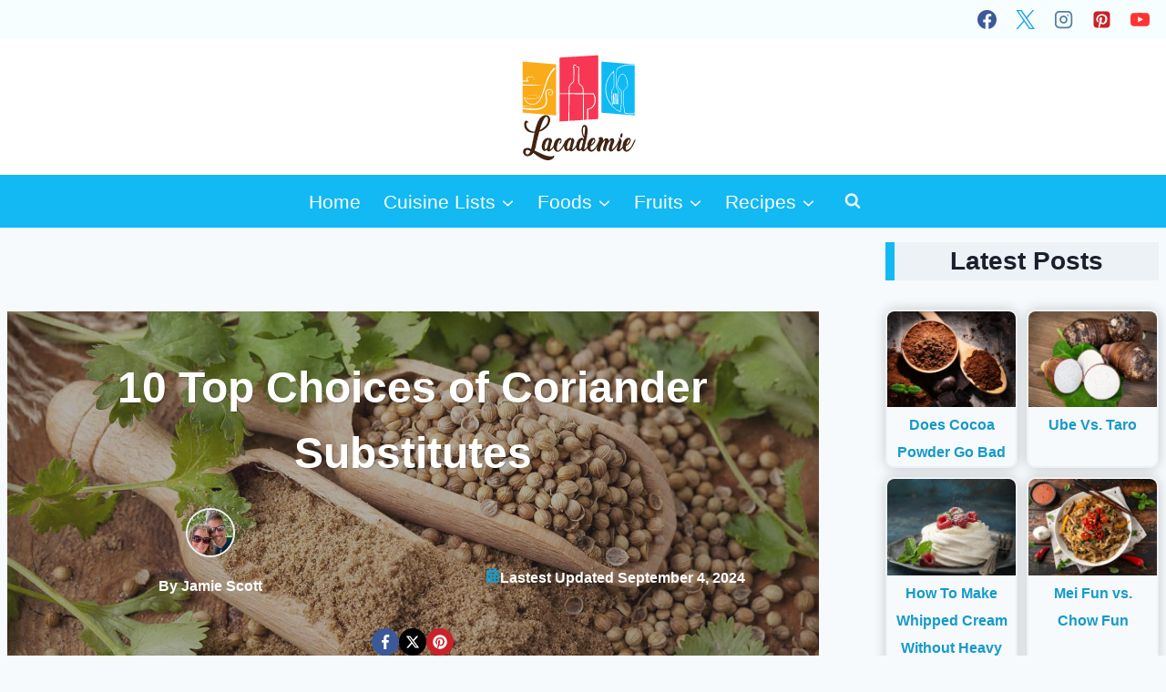

--- FILE ---
content_type: text/html; charset=UTF-8
request_url: https://www.lacademie.com/coriander-substitutes/
body_size: 52852
content:
<!doctype html>
<html lang="en-US" class="no-js" itemtype="https://schema.org/Blog" itemscope>
<head>
	<meta charset="UTF-8">
	<meta name="viewport" content="width=device-width, initial-scale=1, minimum-scale=1">
	<meta name='robots' content='index, follow, max-image-preview:large, max-snippet:-1, max-video-preview:-1' />
	<style>img:is([sizes="auto" i], [sizes^="auto," i]) { contain-intrinsic-size: 3000px 1500px }</style>
	
	<!-- This site is optimized with the Yoast SEO plugin v26.1.1 - https://yoast.com/wordpress/plugins/seo/ -->
	<title>10 Best Coriander Substitutes for Cooking</title>
	<meta name="description" content="No matter whether you have to replace coriander because of taste or simply because you cannot get it, find various great substitutes in this article." />
	<link rel="canonical" href="https://www.lacademie.com/coriander-substitutes/" />
	<meta property="og:locale" content="en_US" />
	<meta property="og:type" content="article" />
	<meta property="og:title" content="10 Best Coriander Substitutes for Cooking" />
	<meta property="og:description" content="No matter whether you have to replace coriander because of taste or simply because you cannot get it, find various great substitutes in this article." />
	<meta property="og:url" content="https://www.lacademie.com/coriander-substitutes/" />
	<meta property="og:site_name" content="L’Academie de Cuisine" />
	<meta property="article:publisher" content="https://www.facebook.com/lacademie" />
	<meta property="article:published_time" content="2021-05-20T15:21:32+00:00" />
	<meta property="article:modified_time" content="2024-09-04T06:06:57+00:00" />
	<meta property="og:image" content="https://www.lacademie.com/wp-content/uploads/2021/05/coriander-seeds-fresh.jpg" />
	<meta property="og:image:width" content="1600" />
	<meta property="og:image:height" content="860" />
	<meta property="og:image:type" content="image/jpeg" />
	<meta name="author" content="Jamie Scott" />
	<meta name="twitter:card" content="summary_large_image" />
	<meta name="twitter:creator" content="@Lacademie" />
	<meta name="twitter:site" content="@Lacademie" />
	<meta name="twitter:label1" content="Written by" />
	<meta name="twitter:data1" content="Jamie Scott" />
	<meta name="twitter:label2" content="Est. reading time" />
	<meta name="twitter:data2" content="13 minutes" />
	<script type="application/ld+json" class="yoast-schema-graph">{"@context":"https://schema.org","@graph":[{"@type":"Article","@id":"https://www.lacademie.com/coriander-substitutes/#article","isPartOf":{"@id":"https://www.lacademie.com/coriander-substitutes/"},"author":{"name":"Jamie Scott","@id":"https://www.lacademie.com/#/schema/person/ceeafd7faebf8ba382cff27802b7573f"},"headline":"10 Top Choices of Coriander Substitutes","datePublished":"2021-05-20T15:21:32+00:00","dateModified":"2024-09-04T06:06:57+00:00","mainEntityOfPage":{"@id":"https://www.lacademie.com/coriander-substitutes/"},"wordCount":2351,"commentCount":0,"publisher":{"@id":"https://www.lacademie.com/#organization"},"image":{"@id":"https://www.lacademie.com/coriander-substitutes/#primaryimage"},"thumbnailUrl":"https://www.lacademie.com/wp-content/uploads/2021/05/coriander-seeds-fresh.jpg","articleSection":["Herbs"],"inLanguage":"en-US","potentialAction":[{"@type":"CommentAction","name":"Comment","target":["https://www.lacademie.com/coriander-substitutes/#respond"]}]},{"@type":"WebPage","@id":"https://www.lacademie.com/coriander-substitutes/","url":"https://www.lacademie.com/coriander-substitutes/","name":"10 Best Coriander Substitutes for Cooking","isPartOf":{"@id":"https://www.lacademie.com/#website"},"primaryImageOfPage":{"@id":"https://www.lacademie.com/coriander-substitutes/#primaryimage"},"image":{"@id":"https://www.lacademie.com/coriander-substitutes/#primaryimage"},"thumbnailUrl":"https://www.lacademie.com/wp-content/uploads/2021/05/coriander-seeds-fresh.jpg","datePublished":"2021-05-20T15:21:32+00:00","dateModified":"2024-09-04T06:06:57+00:00","description":"No matter whether you have to replace coriander because of taste or simply because you cannot get it, find various great substitutes in this article.","breadcrumb":{"@id":"https://www.lacademie.com/coriander-substitutes/#breadcrumb"},"inLanguage":"en-US","potentialAction":[{"@type":"ReadAction","target":["https://www.lacademie.com/coriander-substitutes/"]}]},{"@type":"ImageObject","inLanguage":"en-US","@id":"https://www.lacademie.com/coriander-substitutes/#primaryimage","url":"https://www.lacademie.com/wp-content/uploads/2021/05/coriander-seeds-fresh.jpg","contentUrl":"https://www.lacademie.com/wp-content/uploads/2021/05/coriander-seeds-fresh.jpg","width":1600,"height":860,"caption":"Coriander Seeds Fresh"},{"@type":"BreadcrumbList","@id":"https://www.lacademie.com/coriander-substitutes/#breadcrumb","itemListElement":[{"@type":"ListItem","position":1,"name":"Home","item":"https://www.lacademie.com/"},{"@type":"ListItem","position":2,"name":"Foods","item":"https://www.lacademie.com/foods/"},{"@type":"ListItem","position":3,"name":"10 Top Choices of Coriander Substitutes"}]},{"@type":"WebSite","@id":"https://www.lacademie.com/#website","url":"https://www.lacademie.com/","name":"L’Academie de Cuisine","description":"The Ultimate Culinary Experience","publisher":{"@id":"https://www.lacademie.com/#organization"},"potentialAction":[{"@type":"SearchAction","target":{"@type":"EntryPoint","urlTemplate":"https://www.lacademie.com/?s={search_term_string}"},"query-input":{"@type":"PropertyValueSpecification","valueRequired":true,"valueName":"search_term_string"}}],"inLanguage":"en-US"},{"@type":"Organization","@id":"https://www.lacademie.com/#organization","name":"L'Academie de Cuisine","alternateName":"Lacademie","url":"https://www.lacademie.com/","logo":{"@type":"ImageObject","inLanguage":"en-US","@id":"https://www.lacademie.com/#/schema/logo/image/","url":"https://www.lacademie.com/wp-content/uploads/2021/05/the-home-of-cuisine-favicon.png","contentUrl":"https://www.lacademie.com/wp-content/uploads/2021/05/the-home-of-cuisine-favicon.png","width":512,"height":512,"caption":"L'Academie de Cuisine"},"image":{"@id":"https://www.lacademie.com/#/schema/logo/image/"},"sameAs":["https://www.facebook.com/lacademie","https://x.com/Lacademie","https://www.instagram.com/lacademiedc/","https://www.youtube.com/channel/UCbQboV2SWjZ5Nj9wL5RzK0g/about","https://twitter.com/Lacademie","https://www.linkedin.com/school/l'academie-de-cuisine/"]},{"@type":"Person","@id":"https://www.lacademie.com/#/schema/person/ceeafd7faebf8ba382cff27802b7573f","name":"Jamie Scott","image":{"@type":"ImageObject","inLanguage":"en-US","@id":"https://www.lacademie.com/#/schema/person/image/","url":"https://secure.gravatar.com/avatar/ac0c120e1dd9e8b44f546ee342bc880ededb892dce9addeb82a625f7b186f180?s=96&d=mm&r=g","contentUrl":"https://secure.gravatar.com/avatar/ac0c120e1dd9e8b44f546ee342bc880ededb892dce9addeb82a625f7b186f180?s=96&d=mm&r=g","caption":"Jamie Scott"},"description":"Jamie Scott is a food enthusiast and talented cook with over 15 years of experience in the culinary industry. Holding a degree in Nutrition, Jamie specializes in creating nutritious and delicious meals. As the Lead Author and Content Creator for Lacademie.com, Jamie shares his passion for food, nutrition, and cooking, providing readers with engaging content and inspiring recipes.","sameAs":["https://www.lacademie.com/","https://www.linkedin.com/in/jamiescott68/"],"url":"https://www.lacademie.com/author/jamescott/"}]}</script>
	<!-- / Yoast SEO plugin. -->


<link rel='dns-prefetch' href='//assets.pinterest.com' />
<link rel='dns-prefetch' href='//scripts.mediavine.com' />
			<script src="[data-uri]" defer></script>
			
<link rel='stylesheet' id='kadence-blocks-rowlayout-css' href='https://www.lacademie.com/wp-content/plugins/kadence-blocks/dist/style-blocks-rowlayout.css?ver=3.5.24' media='all' />
<link rel='stylesheet' id='kadence-blocks-column-css' href='https://www.lacademie.com/wp-content/plugins/kadence-blocks/dist/style-blocks-column.css?ver=3.5.24' media='all' />
<style id='kadence-blocks-advancedheading-inline-css'>
.wp-block-kadence-advancedheading mark{background:transparent;border-style:solid;border-width:0}.wp-block-kadence-advancedheading mark.kt-highlight{color:#f76a0c;}.kb-adv-heading-icon{display: inline-flex;justify-content: center;align-items: center;} .is-layout-constrained > .kb-advanced-heading-link {display: block;}.single-content .kadence-advanced-heading-wrapper h1, .single-content .kadence-advanced-heading-wrapper h2, .single-content .kadence-advanced-heading-wrapper h3, .single-content .kadence-advanced-heading-wrapper h4, .single-content .kadence-advanced-heading-wrapper h5, .single-content .kadence-advanced-heading-wrapper h6 {margin: 1.5em 0 .5em;}.single-content .kadence-advanced-heading-wrapper+* { margin-top:0;}.kb-screen-reader-text{position:absolute;width:1px;height:1px;padding:0;margin:-1px;overflow:hidden;clip:rect(0,0,0,0);}
</style>
<link rel='stylesheet' id='kadence-blocks-infobox-css' href='https://www.lacademie.com/wp-content/plugins/kadence-blocks/dist/style-blocks-infobox.css?ver=3.5.24' media='all' />
<link rel='stylesheet' id='wp-block-library-css' href='https://www.lacademie.com/wp-includes/css/dist/block-library/style.min.css?ver=6.8.3' media='all' />
<style id='classic-theme-styles-inline-css'>
/*! This file is auto-generated */
.wp-block-button__link{color:#fff;background-color:#32373c;border-radius:9999px;box-shadow:none;text-decoration:none;padding:calc(.667em + 2px) calc(1.333em + 2px);font-size:1.125em}.wp-block-file__button{background:#32373c;color:#fff;text-decoration:none}
</style>
<link rel='stylesheet' id='wpzoom-rcb-block-style-css-css' href='https://www.lacademie.com/wp-content/plugins/recipe-card-blocks-by-wpzoom-pro/dist/blocks.style.build.css?ver=5.5.3' media='all' />
<style id='wpzoom-rcb-block-style-css-inline-css'>

                    .wp-block-wpzoom-recipe-card-block-recipe-card ul.wpzoom-rating-stars>li.wpz-star-icon,
                    .wpzoom-rcb-comment-rating-form .wpzoom-rcb-comment-rating-stars label span.wpz-star-icon,
                    .wpzoom-rcb-comment-rating .wpzoom-rcb-comment-rating-stars span.wpz-star-icon,
                    ul.wpzoom-rating-stars > li.wpz-star-icon {
                        color: #F2A123;
                    }
                    .wp-block-wpzoom-recipe-card-block-recipe-card .recipe-card-cta-instagram .cta-text-subtitle {
                        color: #FFFFFF;
                    }
                    .wp-block-wpzoom-recipe-card-block-recipe-card .recipe-card-cta-instagram .cta-brand-icon .fa-instagram {
                        color: #E1306C;
                    }
                    .wp-block-wpzoom-recipe-card-block-recipe-card .recipe-card-cta-pinterest .cta-text-subtitle {
                        color: #FFFFFF;
                    }
                    .wp-block-wpzoom-recipe-card-block-recipe-card .recipe-card-cta-pinterest .cta-brand-icon .fa-pinterest {
                        color: #E60023;
                    }
                    .wp-block-wpzoom-recipe-card-block-recipe-card .recipe-card-cta-facebook .cta-text-subtitle {
                        color: #FFFFFF;
                    }
                    .wp-block-wpzoom-recipe-card-block-recipe-card .recipe-card-cta-facebook .cta-brand-icon .fa-facebook {
                        color: #4267B2;
                    }
</style>
<link rel='stylesheet' id='wpzoom-rcb-block-icon-fonts-css-css' href='https://www.lacademie.com/wp-content/plugins/recipe-card-blocks-by-wpzoom-pro/dist/assets/css/icon-fonts.build.css?ver=5.5.3' media='all' />
<style id='global-styles-inline-css'>
:root{--wp--preset--aspect-ratio--square: 1;--wp--preset--aspect-ratio--4-3: 4/3;--wp--preset--aspect-ratio--3-4: 3/4;--wp--preset--aspect-ratio--3-2: 3/2;--wp--preset--aspect-ratio--2-3: 2/3;--wp--preset--aspect-ratio--16-9: 16/9;--wp--preset--aspect-ratio--9-16: 9/16;--wp--preset--color--black: #000000;--wp--preset--color--cyan-bluish-gray: #abb8c3;--wp--preset--color--white: #ffffff;--wp--preset--color--pale-pink: #f78da7;--wp--preset--color--vivid-red: #cf2e2e;--wp--preset--color--luminous-vivid-orange: #ff6900;--wp--preset--color--luminous-vivid-amber: #fcb900;--wp--preset--color--light-green-cyan: #7bdcb5;--wp--preset--color--vivid-green-cyan: #00d084;--wp--preset--color--pale-cyan-blue: #8ed1fc;--wp--preset--color--vivid-cyan-blue: #0693e3;--wp--preset--color--vivid-purple: #9b51e0;--wp--preset--color--theme-palette-1: var(--global-palette1);--wp--preset--color--theme-palette-2: var(--global-palette2);--wp--preset--color--theme-palette-3: var(--global-palette3);--wp--preset--color--theme-palette-4: var(--global-palette4);--wp--preset--color--theme-palette-5: var(--global-palette5);--wp--preset--color--theme-palette-6: var(--global-palette6);--wp--preset--color--theme-palette-7: var(--global-palette7);--wp--preset--color--theme-palette-8: var(--global-palette8);--wp--preset--color--theme-palette-9: var(--global-palette9);--wp--preset--gradient--vivid-cyan-blue-to-vivid-purple: linear-gradient(135deg,rgba(6,147,227,1) 0%,rgb(155,81,224) 100%);--wp--preset--gradient--light-green-cyan-to-vivid-green-cyan: linear-gradient(135deg,rgb(122,220,180) 0%,rgb(0,208,130) 100%);--wp--preset--gradient--luminous-vivid-amber-to-luminous-vivid-orange: linear-gradient(135deg,rgba(252,185,0,1) 0%,rgba(255,105,0,1) 100%);--wp--preset--gradient--luminous-vivid-orange-to-vivid-red: linear-gradient(135deg,rgba(255,105,0,1) 0%,rgb(207,46,46) 100%);--wp--preset--gradient--very-light-gray-to-cyan-bluish-gray: linear-gradient(135deg,rgb(238,238,238) 0%,rgb(169,184,195) 100%);--wp--preset--gradient--cool-to-warm-spectrum: linear-gradient(135deg,rgb(74,234,220) 0%,rgb(151,120,209) 20%,rgb(207,42,186) 40%,rgb(238,44,130) 60%,rgb(251,105,98) 80%,rgb(254,248,76) 100%);--wp--preset--gradient--blush-light-purple: linear-gradient(135deg,rgb(255,206,236) 0%,rgb(152,150,240) 100%);--wp--preset--gradient--blush-bordeaux: linear-gradient(135deg,rgb(254,205,165) 0%,rgb(254,45,45) 50%,rgb(107,0,62) 100%);--wp--preset--gradient--luminous-dusk: linear-gradient(135deg,rgb(255,203,112) 0%,rgb(199,81,192) 50%,rgb(65,88,208) 100%);--wp--preset--gradient--pale-ocean: linear-gradient(135deg,rgb(255,245,203) 0%,rgb(182,227,212) 50%,rgb(51,167,181) 100%);--wp--preset--gradient--electric-grass: linear-gradient(135deg,rgb(202,248,128) 0%,rgb(113,206,126) 100%);--wp--preset--gradient--midnight: linear-gradient(135deg,rgb(2,3,129) 0%,rgb(40,116,252) 100%);--wp--preset--font-size--small: var(--global-font-size-small);--wp--preset--font-size--medium: var(--global-font-size-medium);--wp--preset--font-size--large: var(--global-font-size-large);--wp--preset--font-size--x-large: 42px;--wp--preset--font-size--larger: var(--global-font-size-larger);--wp--preset--font-size--xxlarge: var(--global-font-size-xxlarge);--wp--preset--spacing--20: 0.44rem;--wp--preset--spacing--30: 0.67rem;--wp--preset--spacing--40: 1rem;--wp--preset--spacing--50: 1.5rem;--wp--preset--spacing--60: 2.25rem;--wp--preset--spacing--70: 3.38rem;--wp--preset--spacing--80: 5.06rem;--wp--preset--shadow--natural: 6px 6px 9px rgba(0, 0, 0, 0.2);--wp--preset--shadow--deep: 12px 12px 50px rgba(0, 0, 0, 0.4);--wp--preset--shadow--sharp: 6px 6px 0px rgba(0, 0, 0, 0.2);--wp--preset--shadow--outlined: 6px 6px 0px -3px rgba(255, 255, 255, 1), 6px 6px rgba(0, 0, 0, 1);--wp--preset--shadow--crisp: 6px 6px 0px rgba(0, 0, 0, 1);}:where(.is-layout-flex){gap: 0.5em;}:where(.is-layout-grid){gap: 0.5em;}body .is-layout-flex{display: flex;}.is-layout-flex{flex-wrap: wrap;align-items: center;}.is-layout-flex > :is(*, div){margin: 0;}body .is-layout-grid{display: grid;}.is-layout-grid > :is(*, div){margin: 0;}:where(.wp-block-columns.is-layout-flex){gap: 2em;}:where(.wp-block-columns.is-layout-grid){gap: 2em;}:where(.wp-block-post-template.is-layout-flex){gap: 1.25em;}:where(.wp-block-post-template.is-layout-grid){gap: 1.25em;}.has-black-color{color: var(--wp--preset--color--black) !important;}.has-cyan-bluish-gray-color{color: var(--wp--preset--color--cyan-bluish-gray) !important;}.has-white-color{color: var(--wp--preset--color--white) !important;}.has-pale-pink-color{color: var(--wp--preset--color--pale-pink) !important;}.has-vivid-red-color{color: var(--wp--preset--color--vivid-red) !important;}.has-luminous-vivid-orange-color{color: var(--wp--preset--color--luminous-vivid-orange) !important;}.has-luminous-vivid-amber-color{color: var(--wp--preset--color--luminous-vivid-amber) !important;}.has-light-green-cyan-color{color: var(--wp--preset--color--light-green-cyan) !important;}.has-vivid-green-cyan-color{color: var(--wp--preset--color--vivid-green-cyan) !important;}.has-pale-cyan-blue-color{color: var(--wp--preset--color--pale-cyan-blue) !important;}.has-vivid-cyan-blue-color{color: var(--wp--preset--color--vivid-cyan-blue) !important;}.has-vivid-purple-color{color: var(--wp--preset--color--vivid-purple) !important;}.has-black-background-color{background-color: var(--wp--preset--color--black) !important;}.has-cyan-bluish-gray-background-color{background-color: var(--wp--preset--color--cyan-bluish-gray) !important;}.has-white-background-color{background-color: var(--wp--preset--color--white) !important;}.has-pale-pink-background-color{background-color: var(--wp--preset--color--pale-pink) !important;}.has-vivid-red-background-color{background-color: var(--wp--preset--color--vivid-red) !important;}.has-luminous-vivid-orange-background-color{background-color: var(--wp--preset--color--luminous-vivid-orange) !important;}.has-luminous-vivid-amber-background-color{background-color: var(--wp--preset--color--luminous-vivid-amber) !important;}.has-light-green-cyan-background-color{background-color: var(--wp--preset--color--light-green-cyan) !important;}.has-vivid-green-cyan-background-color{background-color: var(--wp--preset--color--vivid-green-cyan) !important;}.has-pale-cyan-blue-background-color{background-color: var(--wp--preset--color--pale-cyan-blue) !important;}.has-vivid-cyan-blue-background-color{background-color: var(--wp--preset--color--vivid-cyan-blue) !important;}.has-vivid-purple-background-color{background-color: var(--wp--preset--color--vivid-purple) !important;}.has-black-border-color{border-color: var(--wp--preset--color--black) !important;}.has-cyan-bluish-gray-border-color{border-color: var(--wp--preset--color--cyan-bluish-gray) !important;}.has-white-border-color{border-color: var(--wp--preset--color--white) !important;}.has-pale-pink-border-color{border-color: var(--wp--preset--color--pale-pink) !important;}.has-vivid-red-border-color{border-color: var(--wp--preset--color--vivid-red) !important;}.has-luminous-vivid-orange-border-color{border-color: var(--wp--preset--color--luminous-vivid-orange) !important;}.has-luminous-vivid-amber-border-color{border-color: var(--wp--preset--color--luminous-vivid-amber) !important;}.has-light-green-cyan-border-color{border-color: var(--wp--preset--color--light-green-cyan) !important;}.has-vivid-green-cyan-border-color{border-color: var(--wp--preset--color--vivid-green-cyan) !important;}.has-pale-cyan-blue-border-color{border-color: var(--wp--preset--color--pale-cyan-blue) !important;}.has-vivid-cyan-blue-border-color{border-color: var(--wp--preset--color--vivid-cyan-blue) !important;}.has-vivid-purple-border-color{border-color: var(--wp--preset--color--vivid-purple) !important;}.has-vivid-cyan-blue-to-vivid-purple-gradient-background{background: var(--wp--preset--gradient--vivid-cyan-blue-to-vivid-purple) !important;}.has-light-green-cyan-to-vivid-green-cyan-gradient-background{background: var(--wp--preset--gradient--light-green-cyan-to-vivid-green-cyan) !important;}.has-luminous-vivid-amber-to-luminous-vivid-orange-gradient-background{background: var(--wp--preset--gradient--luminous-vivid-amber-to-luminous-vivid-orange) !important;}.has-luminous-vivid-orange-to-vivid-red-gradient-background{background: var(--wp--preset--gradient--luminous-vivid-orange-to-vivid-red) !important;}.has-very-light-gray-to-cyan-bluish-gray-gradient-background{background: var(--wp--preset--gradient--very-light-gray-to-cyan-bluish-gray) !important;}.has-cool-to-warm-spectrum-gradient-background{background: var(--wp--preset--gradient--cool-to-warm-spectrum) !important;}.has-blush-light-purple-gradient-background{background: var(--wp--preset--gradient--blush-light-purple) !important;}.has-blush-bordeaux-gradient-background{background: var(--wp--preset--gradient--blush-bordeaux) !important;}.has-luminous-dusk-gradient-background{background: var(--wp--preset--gradient--luminous-dusk) !important;}.has-pale-ocean-gradient-background{background: var(--wp--preset--gradient--pale-ocean) !important;}.has-electric-grass-gradient-background{background: var(--wp--preset--gradient--electric-grass) !important;}.has-midnight-gradient-background{background: var(--wp--preset--gradient--midnight) !important;}.has-small-font-size{font-size: var(--wp--preset--font-size--small) !important;}.has-medium-font-size{font-size: var(--wp--preset--font-size--medium) !important;}.has-large-font-size{font-size: var(--wp--preset--font-size--large) !important;}.has-x-large-font-size{font-size: var(--wp--preset--font-size--x-large) !important;}
:where(.wp-block-post-template.is-layout-flex){gap: 1.25em;}:where(.wp-block-post-template.is-layout-grid){gap: 1.25em;}
:where(.wp-block-columns.is-layout-flex){gap: 2em;}:where(.wp-block-columns.is-layout-grid){gap: 2em;}
:root :where(.wp-block-pullquote){font-size: 1.5em;line-height: 1.6;}
</style>
<link rel='stylesheet' id='kadence-global-css' href='https://www.lacademie.com/wp-content/themes/kadence/assets/css/global.min.css?ver=1.3.6' media='all' />
<style id='kadence-global-inline-css'>
/* Kadence Base CSS */
:root{--global-palette1:#12b9f3;--global-palette2:#159aca;--global-palette3:#1A202C;--global-palette4:#2D3748;--global-palette5:#4A5568;--global-palette6:#718096;--global-palette7:#EDF2F7;--global-palette8:#F7FAFC;--global-palette9:#ffffff;--global-palette9rgb:255, 255, 255;--global-palette-highlight:var(--global-palette1);--global-palette-highlight-alt:var(--global-palette2);--global-palette-highlight-alt2:var(--global-palette9);--global-palette-btn-bg:var(--global-palette1);--global-palette-btn-bg-hover:var(--global-palette2);--global-palette-btn:var(--global-palette9);--global-palette-btn-hover:var(--global-palette9);--global-body-font-family:Arial, Helvetica, sans-serif;--global-heading-font-family:inherit;--global-primary-nav-font-family:inherit;--global-fallback-font:sans-serif;--global-display-fallback-font:sans-serif;--global-content-width:1290px;--global-content-wide-width:calc(1290px + 230px);--global-content-narrow-width:842px;--global-content-edge-padding:0.5rem;--global-content-boxed-padding:1.5rem;--global-calc-content-width:calc(1290px - var(--global-content-edge-padding) - var(--global-content-edge-padding) );--wp--style--global--content-size:var(--global-calc-content-width);}.wp-site-blocks{--global-vw:calc( 100vw - ( 0.5 * var(--scrollbar-offset)));}body{background:var(--global-palette8);}body, input, select, optgroup, textarea{font-style:normal;font-weight:400;font-size:21px;line-height:1.6;font-family:var(--global-body-font-family);color:var(--global-palette4);}.content-bg, body.content-style-unboxed .site{background:var(--global-palette9);}h1,h2,h3,h4,h5,h6{font-family:var(--global-heading-font-family);}h1{font-weight:700;font-size:32px;line-height:1.5;color:var(--global-palette3);}h2{font-weight:700;font-size:28px;line-height:1.5;color:var(--global-palette3);}h3{font-weight:700;font-size:24px;line-height:1.5;color:var(--global-palette3);}h4{font-weight:700;font-size:22px;line-height:1.5;color:var(--global-palette4);}h5{font-weight:700;font-size:20px;line-height:1.5;color:var(--global-palette4);}h6{font-weight:700;font-size:18px;line-height:1.5;color:var(--global-palette5);}.entry-hero .kadence-breadcrumbs{max-width:1290px;}.site-container, .site-header-row-layout-contained, .site-footer-row-layout-contained, .entry-hero-layout-contained, .comments-area, .alignfull > .wp-block-cover__inner-container, .alignwide > .wp-block-cover__inner-container{max-width:var(--global-content-width);}.content-width-narrow .content-container.site-container, .content-width-narrow .hero-container.site-container{max-width:var(--global-content-narrow-width);}@media all and (min-width: 1520px){.wp-site-blocks .content-container  .alignwide{margin-left:-115px;margin-right:-115px;width:unset;max-width:unset;}}@media all and (min-width: 1102px){.content-width-narrow .wp-site-blocks .content-container .alignwide{margin-left:-130px;margin-right:-130px;width:unset;max-width:unset;}}.content-style-boxed .wp-site-blocks .entry-content .alignwide{margin-left:calc( -1 * var( --global-content-boxed-padding ) );margin-right:calc( -1 * var( --global-content-boxed-padding ) );}.content-area{margin-top:2rem;margin-bottom:2rem;}@media all and (max-width: 1024px){.content-area{margin-top:2rem;margin-bottom:2rem;}}@media all and (max-width: 767px){.content-area{margin-top:1rem;margin-bottom:1rem;}}@media all and (max-width: 1024px){:root{--global-content-edge-padding:0rem;--global-content-boxed-padding:1.5rem;}}@media all and (max-width: 767px){:root{--global-content-edge-padding:1rem;--global-content-boxed-padding:1rem;}}.entry-content-wrap{padding:1.5rem;}@media all and (max-width: 1024px){.entry-content-wrap{padding:1.5rem;}}@media all and (max-width: 767px){.entry-content-wrap{padding:1rem;}}.entry.single-entry{box-shadow:0px 15px 15px -10px rgba(0,0,0,0.05);}.entry.loop-entry{box-shadow:0px 15px 15px -10px rgba(0,0,0,0.05);}.loop-entry .entry-content-wrap{padding:2rem;}@media all and (max-width: 1024px){.loop-entry .entry-content-wrap{padding:2rem;}}@media all and (max-width: 767px){.loop-entry .entry-content-wrap{padding:1.5rem;}}.primary-sidebar.widget-area .widget{margin-bottom:1.5em;color:var(--global-palette4);}.primary-sidebar.widget-area .widget-title{font-weight:700;font-size:20px;line-height:1.5;color:var(--global-palette3);}button, .button, .wp-block-button__link, input[type="button"], input[type="reset"], input[type="submit"], .fl-button, .elementor-button-wrapper .elementor-button, .wc-block-components-checkout-place-order-button, .wc-block-cart__submit{box-shadow:0px 0px 0px -7px rgba(0,0,0,0);}button:hover, button:focus, button:active, .button:hover, .button:focus, .button:active, .wp-block-button__link:hover, .wp-block-button__link:focus, .wp-block-button__link:active, input[type="button"]:hover, input[type="button"]:focus, input[type="button"]:active, input[type="reset"]:hover, input[type="reset"]:focus, input[type="reset"]:active, input[type="submit"]:hover, input[type="submit"]:focus, input[type="submit"]:active, .elementor-button-wrapper .elementor-button:hover, .elementor-button-wrapper .elementor-button:focus, .elementor-button-wrapper .elementor-button:active, .wc-block-cart__submit:hover{box-shadow:0px 15px 25px -7px rgba(0,0,0,0.1);}.kb-button.kb-btn-global-outline.kb-btn-global-inherit{padding-top:calc(px - 2px);padding-right:calc(px - 2px);padding-bottom:calc(px - 2px);padding-left:calc(px - 2px);}@media all and (min-width: 1025px){.transparent-header .entry-hero .entry-hero-container-inner{padding-top:calc(0px + 120px + 0px);}}@media all and (max-width: 1024px){.mobile-transparent-header .entry-hero .entry-hero-container-inner{padding-top:120px;}}@media all and (max-width: 767px){.mobile-transparent-header .entry-hero .entry-hero-container-inner{padding-top:120px;}}.entry-hero.post-hero-section .entry-header{min-height:200px;}body.social-brand-colors .social-show-brand-hover .social-link-facebook:not(.ignore-brand):not(.skip):not(.ignore):hover, body.social-brand-colors .social-show-brand-until .social-link-facebook:not(:hover):not(.skip):not(.ignore), body.social-brand-colors .social-show-brand-always .social-link-facebook:not(.ignore-brand):not(.skip):not(.ignore){background:#3b5998;}body.social-brand-colors .social-show-brand-hover.social-style-outline .social-link-facebook:not(.ignore-brand):not(.skip):not(.ignore):hover, body.social-brand-colors .social-show-brand-until.social-style-outline .social-link-facebook:not(:hover):not(.skip):not(.ignore), body.social-brand-colors .social-show-brand-always.social-style-outline .social-link-facebook:not(.ignore-brand):not(.skip):not(.ignore){color:#3b5998;}body.social-brand-colors .social-show-brand-hover .social-link-twitter:not(.ignore-brand):not(.skip):not(.ignore):hover, body.social-brand-colors .social-show-brand-until .social-link-twitter:not(:hover):not(.skip):not(.ignore), body.social-brand-colors .social-show-brand-always .social-link-twitter:not(.ignore-brand):not(.skip):not(.ignore){background:#1DA1F2;}body.social-brand-colors .social-show-brand-hover.social-style-outline .social-link-twitter:not(.ignore-brand):not(.skip):not(.ignore):hover, body.social-brand-colors .social-show-brand-until.social-style-outline .social-link-twitter:not(:hover):not(.skip):not(.ignore), body.social-brand-colors .social-show-brand-always.social-style-outline .social-link-twitter:not(.ignore-brand):not(.skip):not(.ignore){color:#1DA1F2;}body.social-brand-colors .social-show-brand-hover .social-link-instagram:not(.ignore-brand):not(.skip):not(.ignore):hover, body.social-brand-colors .social-show-brand-until .social-link-instagram:not(:hover):not(.skip):not(.ignore), body.social-brand-colors .social-show-brand-always .social-link-instagram:not(.ignore-brand):not(.skip):not(.ignore){background:#517fa4;}body.social-brand-colors .social-show-brand-hover.social-style-outline .social-link-instagram:not(.ignore-brand):not(.skip):not(.ignore):hover, body.social-brand-colors .social-show-brand-until.social-style-outline .social-link-instagram:not(:hover):not(.skip):not(.ignore), body.social-brand-colors .social-show-brand-always.social-style-outline .social-link-instagram:not(.ignore-brand):not(.skip):not(.ignore){color:#517fa4;}body.social-brand-colors .social-show-brand-hover .social-link-pinterest:not(.ignore-brand):not(.skip):not(.ignore):hover, body.social-brand-colors .social-show-brand-until .social-link-pinterest:not(:hover):not(.skip):not(.ignore), body.social-brand-colors .social-show-brand-always .social-link-pinterest:not(.ignore-brand):not(.skip):not(.ignore){background:#C92228;}body.social-brand-colors .social-show-brand-hover.social-style-outline .social-link-pinterest:not(.ignore-brand):not(.skip):not(.ignore):hover, body.social-brand-colors .social-show-brand-until.social-style-outline .social-link-pinterest:not(:hover):not(.skip):not(.ignore), body.social-brand-colors .social-show-brand-always.social-style-outline .social-link-pinterest:not(.ignore-brand):not(.skip):not(.ignore){color:#C92228;}body.social-brand-colors .social-show-brand-hover .social-link-youtube:not(.ignore-brand):not(.skip):not(.ignore):hover, body.social-brand-colors .social-show-brand-until .social-link-youtube:not(:hover):not(.skip):not(.ignore), body.social-brand-colors .social-show-brand-always .social-link-youtube:not(.ignore-brand):not(.skip):not(.ignore){background:#FF3333;}body.social-brand-colors .social-show-brand-hover.social-style-outline .social-link-youtube:not(.ignore-brand):not(.skip):not(.ignore):hover, body.social-brand-colors .social-show-brand-until.social-style-outline .social-link-youtube:not(:hover):not(.skip):not(.ignore), body.social-brand-colors .social-show-brand-always.social-style-outline .social-link-youtube:not(.ignore-brand):not(.skip):not(.ignore){color:#FF3333;}
/* Kadence Header CSS */
@media all and (max-width: 1024px){.mobile-transparent-header #masthead{position:absolute;left:0px;right:0px;z-index:100;}.kadence-scrollbar-fixer.mobile-transparent-header #masthead{right:var(--scrollbar-offset,0);}.mobile-transparent-header #masthead, .mobile-transparent-header .site-top-header-wrap .site-header-row-container-inner, .mobile-transparent-header .site-main-header-wrap .site-header-row-container-inner, .mobile-transparent-header .site-bottom-header-wrap .site-header-row-container-inner{background:transparent;}.site-header-row-tablet-layout-fullwidth, .site-header-row-tablet-layout-standard{padding:0px;}}@media all and (min-width: 1025px){.transparent-header #masthead{position:absolute;left:0px;right:0px;z-index:100;}.transparent-header.kadence-scrollbar-fixer #masthead{right:var(--scrollbar-offset,0);}.transparent-header #masthead, .transparent-header .site-top-header-wrap .site-header-row-container-inner, .transparent-header .site-main-header-wrap .site-header-row-container-inner, .transparent-header .site-bottom-header-wrap .site-header-row-container-inner{background:transparent;}}.site-branding a.brand img{max-width:240px;}.site-branding a.brand img.svg-logo-image{width:240px;}@media all and (max-width: 1024px){.site-branding a.brand img{max-width:200px;}.site-branding a.brand img.svg-logo-image{width:200px;}}@media all and (max-width: 767px){.site-branding a.brand img{max-width:160px;}.site-branding a.brand img.svg-logo-image{width:160px;}}.site-branding{padding:15px 0px 15px 0px;}#masthead, #masthead .kadence-sticky-header.item-is-fixed:not(.item-at-start):not(.site-header-row-container):not(.site-main-header-wrap), #masthead .kadence-sticky-header.item-is-fixed:not(.item-at-start) > .site-header-row-container-inner{background:#ffffff;}.site-main-header-inner-wrap{min-height:120px;}.site-top-header-wrap .site-header-row-container-inner{background:#f7feff;}.site-top-header-inner-wrap{min-height:0px;}.site-bottom-header-wrap .site-header-row-container-inner{background:#12b9f3;}.site-bottom-header-inner-wrap{min-height:0px;}.header-navigation[class*="header-navigation-style-underline"] .header-menu-container.primary-menu-container>ul>li>a:after{width:calc( 100% - 1.2em);}.main-navigation .primary-menu-container > ul > li.menu-item > a{padding-left:calc(1.2em / 2);padding-right:calc(1.2em / 2);color:var(--global-palette9);}.main-navigation .primary-menu-container > ul > li.menu-item .dropdown-nav-special-toggle{right:calc(1.2em / 2);}.main-navigation .primary-menu-container > ul > li.menu-item > a:hover{color:var(--global-palette7);}
					.header-navigation[class*="header-navigation-style-underline"] .header-menu-container.primary-menu-container>ul>li.current-menu-ancestor>a:after,
					.header-navigation[class*="header-navigation-style-underline"] .header-menu-container.primary-menu-container>ul>li.current-page-parent>a:after,
					.header-navigation[class*="header-navigation-style-underline"] .header-menu-container.primary-menu-container>ul>li.current-product-ancestor>a:after
				{transform:scale(1, 1) translate(50%, 0);}
					.main-navigation .primary-menu-container > ul > li.menu-item.current-menu-item > a, 
					.main-navigation .primary-menu-container > ul > li.menu-item.current-menu-ancestor > a, 
					.main-navigation .primary-menu-container > ul > li.menu-item.current-page-parent > a,
					.main-navigation .primary-menu-container > ul > li.menu-item.current-product-ancestor > a
				{color:var(--global-palette7);}.header-navigation .header-menu-container ul ul.sub-menu, .header-navigation .header-menu-container ul ul.submenu{background:#16a9d7;box-shadow:inset 0px 2px 13px 0px rgba(0,0,0,0.1);}.header-navigation .header-menu-container ul ul li.menu-item, .header-menu-container ul.menu > li.kadence-menu-mega-enabled > ul > li.menu-item > a{border-bottom:2px dotted var(--global-palette7);}.header-navigation .header-menu-container ul ul li.menu-item > a{width:200px;padding-top:1em;padding-bottom:1em;color:var(--global-palette8);font-style:normal;font-size:15px;}.header-navigation .header-menu-container ul ul li.menu-item > a:hover{color:var(--global-palette9);background:var(--global-palette4);}.header-navigation .header-menu-container ul ul li.menu-item.current-menu-item > a{color:var(--global-palette9);background:var(--global-palette4);}.mobile-toggle-open-container .menu-toggle-open, .mobile-toggle-open-container .menu-toggle-open:focus{color:var(--global-palette5);padding:0.4em 0.6em 0.4em 0.6em;font-size:14px;}.mobile-toggle-open-container .menu-toggle-open.menu-toggle-style-bordered{border:1px solid currentColor;}.mobile-toggle-open-container .menu-toggle-open .menu-toggle-icon{font-size:20px;}.mobile-toggle-open-container .menu-toggle-open:hover, .mobile-toggle-open-container .menu-toggle-open:focus-visible{color:var(--global-palette-highlight);}.mobile-navigation ul li{font-size:14px;}.mobile-navigation ul li a{padding-top:1em;padding-bottom:1em;}.mobile-navigation ul li > a, .mobile-navigation ul li.menu-item-has-children > .drawer-nav-drop-wrap{color:var(--global-palette8);}.mobile-navigation ul li.current-menu-item > a, .mobile-navigation ul li.current-menu-item.menu-item-has-children > .drawer-nav-drop-wrap{color:var(--global-palette-highlight);}.mobile-navigation ul li.menu-item-has-children .drawer-nav-drop-wrap, .mobile-navigation ul li:not(.menu-item-has-children) a{border-bottom:1px solid rgba(255,255,255,0.1);}.mobile-navigation:not(.drawer-navigation-parent-toggle-true) ul li.menu-item-has-children .drawer-nav-drop-wrap button{border-left:1px solid rgba(255,255,255,0.1);}#mobile-drawer .drawer-inner, #mobile-drawer.popup-drawer-layout-fullwidth.popup-drawer-animation-slice .pop-portion-bg, #mobile-drawer.popup-drawer-layout-fullwidth.popup-drawer-animation-slice.pop-animated.show-drawer .drawer-inner{background:var(--global-palette1);}#mobile-drawer .drawer-header .drawer-toggle{padding:0.6em 0.15em 0.6em 0.15em;font-size:24px;}.header-social-wrap .header-social-inner-wrap{font-size:1em;gap:0.3em;}.header-social-wrap .header-social-inner-wrap .social-button{border:2px none transparent;border-radius:3px;}.search-toggle-open-container .search-toggle-open{color:var(--global-palette7);}.search-toggle-open-container .search-toggle-open.search-toggle-style-bordered{border:1px solid currentColor;}.search-toggle-open-container .search-toggle-open .search-toggle-icon{font-size:1em;}.search-toggle-open-container .search-toggle-open:hover, .search-toggle-open-container .search-toggle-open:focus{color:var(--global-palette7);}#search-drawer .drawer-inner .drawer-content form input.search-field, #search-drawer .drawer-inner .drawer-content form .kadence-search-icon-wrap, #search-drawer .drawer-header{color:var(--global-palette3);}#search-drawer .drawer-inner{background:var(--global-palette7);}
/* Kadence Footer CSS */
.site-middle-footer-inner-wrap{padding-top:10px;padding-bottom:10px;grid-column-gap:30px;grid-row-gap:30px;}.site-middle-footer-inner-wrap .widget{margin-bottom:30px;}.site-middle-footer-inner-wrap .site-footer-section:not(:last-child):after{right:calc(-30px / 2);}.site-top-footer-inner-wrap{padding-top:10px;padding-bottom:10px;grid-column-gap:30px;grid-row-gap:30px;}.site-top-footer-inner-wrap .widget{margin-bottom:30px;}.site-top-footer-inner-wrap .site-footer-section:not(:last-child):after{right:calc(-30px / 2);}.site-bottom-footer-inner-wrap{padding-top:10px;padding-bottom:10px;grid-column-gap:30px;}.site-bottom-footer-inner-wrap .widget{margin-bottom:30px;}.site-bottom-footer-inner-wrap .site-footer-section:not(:last-child):after{right:calc(-30px / 2);}#colophon .footer-navigation .footer-menu-container > ul > li > a{padding-left:calc(1.2em / 2);padding-right:calc(1.2em / 2);padding-top:calc(0.6em / 2);padding-bottom:calc(0.6em / 2);color:var(--global-palette5);}#colophon .footer-navigation .footer-menu-container > ul li a:hover{color:var(--global-palette-highlight);}#colophon .footer-navigation .footer-menu-container > ul li.current-menu-item > a{color:var(--global-palette3);}
/* Kadence Pro Header CSS */
.header-navigation-dropdown-direction-left ul ul.submenu, .header-navigation-dropdown-direction-left ul ul.sub-menu{right:0px;left:auto;}.rtl .header-navigation-dropdown-direction-right ul ul.submenu, .rtl .header-navigation-dropdown-direction-right ul ul.sub-menu{left:0px;right:auto;}.header-account-button .nav-drop-title-wrap > .kadence-svg-iconset, .header-account-button > .kadence-svg-iconset{font-size:1.2em;}.site-header-item .header-account-button .nav-drop-title-wrap, .site-header-item .header-account-wrap > .header-account-button{display:flex;align-items:center;}.header-account-style-icon_label .header-account-label{padding-left:5px;}.header-account-style-label_icon .header-account-label{padding-right:5px;}.site-header-item .header-account-wrap .header-account-button{text-decoration:none;box-shadow:none;color:inherit;background:transparent;padding:0.6em 0em 0.6em 0em;}.header-mobile-account-wrap .header-account-button .nav-drop-title-wrap > .kadence-svg-iconset, .header-mobile-account-wrap .header-account-button > .kadence-svg-iconset{font-size:1.2em;}.header-mobile-account-wrap .header-account-button .nav-drop-title-wrap, .header-mobile-account-wrap > .header-account-button{display:flex;align-items:center;}.header-mobile-account-wrap.header-account-style-icon_label .header-account-label{padding-left:5px;}.header-mobile-account-wrap.header-account-style-label_icon .header-account-label{padding-right:5px;}.header-mobile-account-wrap .header-account-button{text-decoration:none;box-shadow:none;color:inherit;background:transparent;padding:0.6em 0em 0.6em 0em;}#login-drawer .drawer-inner .drawer-content{display:flex;justify-content:center;align-items:center;position:absolute;top:0px;bottom:0px;left:0px;right:0px;padding:0px;}#loginform p label{display:block;}#login-drawer #loginform{width:100%;}#login-drawer #loginform input{width:100%;}#login-drawer #loginform input[type="checkbox"]{width:auto;}#login-drawer .drawer-inner .drawer-header{position:relative;z-index:100;}#login-drawer .drawer-content_inner.widget_login_form_inner{padding:2em;width:100%;max-width:350px;border-radius:.25rem;background:var(--global-palette9);color:var(--global-palette4);}#login-drawer .lost_password a{color:var(--global-palette6);}#login-drawer .lost_password, #login-drawer .register-field{text-align:center;}#login-drawer .widget_login_form_inner p{margin-top:1.2em;margin-bottom:0em;}#login-drawer .widget_login_form_inner p:first-child{margin-top:0em;}#login-drawer .widget_login_form_inner label{margin-bottom:0.5em;}#login-drawer hr.register-divider{margin:1.2em 0;border-width:1px;}#login-drawer .register-field{font-size:90%;}@media all and (min-width: 1025px){#login-drawer hr.register-divider.hide-desktop{display:none;}#login-drawer p.register-field.hide-desktop{display:none;}}@media all and (max-width: 1024px){#login-drawer hr.register-divider.hide-mobile{display:none;}#login-drawer p.register-field.hide-mobile{display:none;}}@media all and (max-width: 767px){#login-drawer hr.register-divider.hide-mobile{display:none;}#login-drawer p.register-field.hide-mobile{display:none;}}.tertiary-navigation .tertiary-menu-container > ul > li.menu-item > a{padding-left:calc(1.2em / 2);padding-right:calc(1.2em / 2);padding-top:0.6em;padding-bottom:0.6em;color:var(--global-palette5);}.tertiary-navigation .tertiary-menu-container > ul > li.menu-item > a:hover{color:var(--global-palette-highlight);}.tertiary-navigation .tertiary-menu-container > ul > li.menu-item.current-menu-item > a{color:var(--global-palette3);}.header-navigation[class*="header-navigation-style-underline"] .header-menu-container.tertiary-menu-container>ul>li>a:after{width:calc( 100% - 1.2em);}.quaternary-navigation .quaternary-menu-container > ul > li.menu-item > a{padding-left:calc(1.2em / 2);padding-right:calc(1.2em / 2);padding-top:0.6em;padding-bottom:0.6em;color:var(--global-palette5);}.quaternary-navigation .quaternary-menu-container > ul > li.menu-item > a:hover{color:var(--global-palette-highlight);}.quaternary-navigation .quaternary-menu-container > ul > li.menu-item.current-menu-item > a{color:var(--global-palette3);}.header-navigation[class*="header-navigation-style-underline"] .header-menu-container.quaternary-menu-container>ul>li>a:after{width:calc( 100% - 1.2em);}#main-header .header-divider{border-right:1px solid var(--global-palette6);height:50%;}#main-header .header-divider2{border-right:1px solid var(--global-palette6);height:50%;}#main-header .header-divider3{border-right:1px solid var(--global-palette6);height:50%;}#mobile-header .header-mobile-divider, #mobile-drawer .header-mobile-divider{border-right:1px solid var(--global-palette6);height:50%;}#mobile-drawer .header-mobile-divider{border-top:1px solid var(--global-palette6);width:50%;}#mobile-header .header-mobile-divider2{border-right:1px solid var(--global-palette6);height:50%;}#mobile-drawer .header-mobile-divider2{border-top:1px solid var(--global-palette6);width:50%;}.header-item-search-bar form ::-webkit-input-placeholder{color:currentColor;opacity:0.5;}.header-item-search-bar form ::placeholder{color:currentColor;opacity:0.5;}.header-search-bar form{max-width:100%;width:240px;}.header-mobile-search-bar form{max-width:calc(100vw - var(--global-sm-spacing) - var(--global-sm-spacing));width:240px;}.header-widget-lstyle-normal .header-widget-area-inner a:not(.button){text-decoration:underline;}.element-contact-inner-wrap{display:flex;flex-wrap:wrap;align-items:center;margin-top:-0.6em;margin-left:calc(-0.6em / 2);margin-right:calc(-0.6em / 2);}.element-contact-inner-wrap .header-contact-item{display:inline-flex;flex-wrap:wrap;align-items:center;margin-top:0.6em;margin-left:calc(0.6em / 2);margin-right:calc(0.6em / 2);}.element-contact-inner-wrap .header-contact-item .kadence-svg-iconset{font-size:1em;}.header-contact-item img{display:inline-block;}.header-contact-item .contact-label{margin-left:0.3em;}.rtl .header-contact-item .contact-label{margin-right:0.3em;margin-left:0px;}.header-mobile-contact-wrap .element-contact-inner-wrap{display:flex;flex-wrap:wrap;align-items:center;margin-top:-0.6em;margin-left:calc(-0.6em / 2);margin-right:calc(-0.6em / 2);}.header-mobile-contact-wrap .element-contact-inner-wrap .header-contact-item{display:inline-flex;flex-wrap:wrap;align-items:center;margin-top:0.6em;margin-left:calc(0.6em / 2);margin-right:calc(0.6em / 2);}.header-mobile-contact-wrap .element-contact-inner-wrap .header-contact-item .kadence-svg-iconset{font-size:1em;}#main-header .header-button2{border:2px none transparent;box-shadow:0px 0px 0px -7px rgba(0,0,0,0);}#main-header .header-button2:hover{box-shadow:0px 15px 25px -7px rgba(0,0,0,0.1);}.mobile-header-button2-wrap .mobile-header-button-inner-wrap .mobile-header-button2{border:2px none transparent;box-shadow:0px 0px 0px -7px rgba(0,0,0,0);}.mobile-header-button2-wrap .mobile-header-button-inner-wrap .mobile-header-button2:hover{box-shadow:0px 15px 25px -7px rgba(0,0,0,0.1);}#widget-drawer.popup-drawer-layout-fullwidth .drawer-content .header-widget2, #widget-drawer.popup-drawer-layout-sidepanel .drawer-inner{max-width:400px;}#widget-drawer.popup-drawer-layout-fullwidth .drawer-content .header-widget2{margin:0 auto;}.widget-toggle-open{display:flex;align-items:center;background:transparent;box-shadow:none;}.widget-toggle-open:hover, .widget-toggle-open:focus{border-color:currentColor;background:transparent;box-shadow:none;}.widget-toggle-open .widget-toggle-icon{display:flex;}.widget-toggle-open .widget-toggle-label{padding-right:5px;}.rtl .widget-toggle-open .widget-toggle-label{padding-left:5px;padding-right:0px;}.widget-toggle-open .widget-toggle-label:empty, .rtl .widget-toggle-open .widget-toggle-label:empty{padding-right:0px;padding-left:0px;}.widget-toggle-open-container .widget-toggle-open{color:var(--global-palette5);padding:0.4em 0.6em 0.4em 0.6em;font-size:14px;}.widget-toggle-open-container .widget-toggle-open.widget-toggle-style-bordered{border:1px solid currentColor;}.widget-toggle-open-container .widget-toggle-open .widget-toggle-icon{font-size:20px;}.widget-toggle-open-container .widget-toggle-open:hover, .widget-toggle-open-container .widget-toggle-open:focus{color:var(--global-palette-highlight);}#widget-drawer .header-widget-2style-normal a:not(.button){text-decoration:underline;}#widget-drawer .header-widget-2style-plain a:not(.button){text-decoration:none;}#widget-drawer .header-widget2 .widget-title{color:var(--global-palette9);}#widget-drawer .header-widget2{color:var(--global-palette8);}#widget-drawer .header-widget2 a:not(.button), #widget-drawer .header-widget2 .drawer-sub-toggle{color:var(--global-palette8);}#widget-drawer .header-widget2 a:not(.button):hover, #widget-drawer .header-widget2 .drawer-sub-toggle:hover{color:var(--global-palette9);}#mobile-secondary-site-navigation ul li{font-size:14px;}#mobile-secondary-site-navigation ul li a{padding-top:1em;padding-bottom:1em;}#mobile-secondary-site-navigation ul li > a, #mobile-secondary-site-navigation ul li.menu-item-has-children > .drawer-nav-drop-wrap{color:var(--global-palette8);}#mobile-secondary-site-navigation ul li.current-menu-item > a, #mobile-secondary-site-navigation ul li.current-menu-item.menu-item-has-children > .drawer-nav-drop-wrap{color:var(--global-palette-highlight);}#mobile-secondary-site-navigation ul li.menu-item-has-children .drawer-nav-drop-wrap, #mobile-secondary-site-navigation ul li:not(.menu-item-has-children) a{border-bottom:1px solid rgba(255,255,255,0.1);}#mobile-secondary-site-navigation:not(.drawer-navigation-parent-toggle-true) ul li.menu-item-has-children .drawer-nav-drop-wrap button{border-left:1px solid rgba(255,255,255,0.1);}
</style>
<link rel='stylesheet' id='kadence-simplelightbox-css-css' href='https://www.lacademie.com/wp-content/themes/kadence/assets/css/simplelightbox.min.css?ver=1.3.6' media='all' />
<link rel='stylesheet' id='kadence_share_css-css' href='https://www.lacademie.com/wp-content/plugins/kadence-simple-share/assets/css/kt-social.css?ver=1.2.13' media='all' />
<link rel='stylesheet' id='kadence-zoom-recipe-card-css' href='https://www.lacademie.com/wp-content/themes/kadence/assets/css/zoom-recipe-card.min.css?ver=1.3.6' media='all' />
<style id='kadence-blocks-global-variables-inline-css'>
:root {--global-kb-font-size-sm:clamp(0.8rem, 0.73rem + 0.217vw, 0.9rem);--global-kb-font-size-md:clamp(1.1rem, 0.995rem + 0.326vw, 1.25rem);--global-kb-font-size-lg:clamp(1.75rem, 1.576rem + 0.543vw, 2rem);--global-kb-font-size-xl:clamp(2.25rem, 1.728rem + 1.63vw, 3rem);--global-kb-font-size-xxl:clamp(2.5rem, 1.456rem + 3.26vw, 4rem);--global-kb-font-size-xxxl:clamp(2.75rem, 0.489rem + 7.065vw, 6rem);}
</style>
<style id='kadence_blocks_css-inline-css'>
.kb-row-layout-id141445_fe0bc6-c4 > .kt-row-column-wrap{row-gap:var(--global-kb-gap-none, 0rem );max-width:var( --global-content-width, 1290px );padding-left:var(--global-content-edge-padding);padding-right:var(--global-content-edge-padding);min-height:400px;grid-template-columns:minmax(0, 1fr);}.kb-row-layout-id141445_fe0bc6-c4{background-image:url('https://www.lacademie.com/wp-content/uploads/2021/05/coriander-seeds-fresh.jpg');background-size:cover;background-position:50% 10%;background-attachment:scroll;background-repeat:no-repeat;}.kb-row-layout-id141445_fe0bc6-c4 > .kt-row-layout-overlay{opacity:0.50;background-color:rgba(40, 45, 50, 0.72);}@media all and (max-width: 1024px){.kb-row-layout-id141445_fe0bc6-c4 > .kt-row-column-wrap{min-height:350px;}}@media all and (max-width: 767px){.kb-row-layout-id141445_fe0bc6-c4 > .kt-row-column-wrap{padding-right:0px;padding-left:0px;min-height:300px;grid-template-columns:minmax(0, 1fr);}.kb-row-layout-wrap.wp-block-kadence-rowlayout.kb-row-layout-id141445_fe0bc6-c4{background:var(--global-palette8, #F7FAFC);background-image:none !important;}.kb-row-layout-id141445_fe0bc6-c4 [id*="jarallax-container-"]{display:none !important;}.kb-row-layout-id141445_fe0bc6-c4 > .kt-row-layout-overlay{opacity:0.59;background:linear-gradient(135deg,var(--global-palette2) 50%,var(--global-palette6) 100%);}}.kadence-column141445_d74ac9-77 > .kt-inside-inner-col{column-gap:var(--global-kb-gap-sm, 1rem);}.kadence-column141445_d74ac9-77 > .kt-inside-inner-col{flex-direction:column;}.kadence-column141445_d74ac9-77 > .kt-inside-inner-col > .aligncenter{width:100%;}@media all and (max-width: 1024px){.kadence-column141445_d74ac9-77 > .kt-inside-inner-col{flex-direction:column;justify-content:center;}}@media all and (max-width: 767px){.kadence-column141445_d74ac9-77 > .kt-inside-inner-col{padding-right:0px;flex-direction:column;justify-content:center;}.kadence-column141445_d74ac9-77, .kt-inside-inner-col > .kadence-column141445_d74ac9-77:not(.specificity){margin-bottom:0px;}}.wp-block-kadence-advancedheading.kt-adv-heading141445_e113f6-23, .wp-block-kadence-advancedheading.kt-adv-heading141445_e113f6-23[data-kb-block="kb-adv-heading141445_e113f6-23"]{padding-right:var(--global-kb-spacing-xs, 1rem);padding-left:var(--global-kb-spacing-xs, 1rem);margin-top:var(--global-kb-spacing-lg, 3rem);text-align:center;font-size:var(--global-kb-font-size-xl, 3rem);text-shadow:1px 1px 1px rgba(0, 0, 0, 0.2);}.wp-block-kadence-advancedheading.kt-adv-heading141445_e113f6-23 mark.kt-highlight, .wp-block-kadence-advancedheading.kt-adv-heading141445_e113f6-23[data-kb-block="kb-adv-heading141445_e113f6-23"] mark.kt-highlight{-webkit-box-decoration-break:clone;box-decoration-break:clone;}@media all and (max-width: 767px){.wp-block-kadence-advancedheading.kt-adv-heading141445_e113f6-23, .wp-block-kadence-advancedheading.kt-adv-heading141445_e113f6-23[data-kb-block="kb-adv-heading141445_e113f6-23"]{padding-right:var(--global-kb-spacing-xxs, 0.5rem);padding-left:var(--global-kb-spacing-xxs, 0.5rem);margin-top:var(--global-kb-spacing-xs, 1rem);margin-bottom:0px;font-size:var(--global-kb-font-size-lg, 2rem);}}.kb-row-layout-id141445_d979e6-b1 > .kt-row-column-wrap{column-gap:var(--global-kb-gap-sm, 1rem);row-gap:var(--global-kb-gap-sm, 1rem);padding-top:var(--global-kb-spacing-xxs, 0.5rem);padding-bottom:var(--global-kb-spacing-xxs, 0.5rem);grid-template-columns:repeat(2, minmax(0, 1fr));}@media all and (max-width: 1024px){.kb-row-layout-id141445_d979e6-b1 > .kt-row-column-wrap{grid-template-columns:repeat(2, minmax(0, 1fr));}}@media all and (max-width: 767px){.kb-row-layout-id141445_d979e6-b1 > .kt-row-column-wrap{row-gap:var(--global-kb-gap-none, 0rem );padding-top:0px;padding-bottom:0px;grid-template-columns:minmax(0, 1fr);}}.kadence-column141445_f138ff-b5 > .kt-inside-inner-col{column-gap:var(--global-kb-gap-sm, 1rem);}.kadence-column141445_f138ff-b5 > .kt-inside-inner-col{flex-direction:column;}.kadence-column141445_f138ff-b5 > .kt-inside-inner-col > .aligncenter{width:100%;}.kadence-column141445_f138ff-b5{text-align:center;}@media all and (max-width: 1024px){.kadence-column141445_f138ff-b5 > .kt-inside-inner-col{flex-direction:column;justify-content:center;}}@media all and (max-width: 767px){.kadence-column141445_f138ff-b5 > .kt-inside-inner-col{padding-right:0px;flex-direction:column;justify-content:center;}}.wp-block-kadence-column.kb-section-dir-horizontal > .kt-inside-inner-col > .kt-info-box141445_508660-84 .kt-blocks-info-box-link-wrap{max-width:unset;}.kt-info-box141445_508660-84 .kt-blocks-info-box-link-wrap{border-top:0px solid rgba(232,248,241,0);border-right:0px solid rgba(232,248,241,0);border-bottom:0px solid rgba(232,248,241,0);border-left:0px solid rgba(232,248,241,0);border-top-left-radius:0px;border-top-right-radius:0px;border-bottom-right-radius:0px;border-bottom-left-radius:0px;background:rgba(0,0,0,0);}.kt-info-box141445_508660-84.wp-block-kadence-infobox{max-width:100%;}.kt-info-box141445_508660-84 .kadence-info-box-image-inner-intrisic-container{max-width:50px;}.kt-info-box141445_508660-84 .kadence-info-box-image-inner-intrisic-container .kadence-info-box-image-intrisic{padding-bottom:100%;width:96px;height:0px;max-width:100%;}.kt-info-box141445_508660-84 .kadence-info-box-icon-container .kt-info-svg-icon, .kt-info-box141445_508660-84 .kt-info-svg-icon-flip, .kt-info-box141445_508660-84 .kt-blocks-info-box-number{font-size:50px;}.kt-info-box141445_508660-84 .kt-blocks-info-box-media{background:transparent;border-color:var(--global-palette7, #EDF2F7);border-radius:200px;overflow:hidden;border-top-width:2px;border-right-width:2px;border-bottom-width:2px;border-left-width:2px;padding-top:0px;padding-right:0px;padding-bottom:0px;padding-left:0px;}.kt-info-box141445_508660-84 .kt-blocks-info-box-media-container{margin-top:0px;margin-right:15px;margin-bottom:10px;margin-left:15px;}.kt-info-box141445_508660-84 .kt-infobox-textcontent p.kt-blocks-info-box-title{color:var(--global-palette9, #ffffff);font-size:16px;font-weight:bold;padding-top:0px;padding-right:0px;padding-bottom:0px;padding-left:0px;margin-top:5px;margin-right:0px;margin-bottom:5px;margin-left:0px;}.kt-info-box141445_508660-84 .kt-blocks-info-box-link-wrap:hover p.kt-blocks-info-box-title{color:var(--global-palette7, #EDF2F7);}.kt-info-box141445_508660-84 p.kt-blocks-info-box-title{min-height:0px;}@media all and (max-width: 1024px){.kt-info-box141445_508660-84 .kt-blocks-info-box-link-wrap{border-top:0px solid rgba(232,248,241,0);border-right:0px solid rgba(232,248,241,0);border-bottom:0px solid rgba(232,248,241,0);border-left:0px solid rgba(232,248,241,0);}}@media all and (max-width: 767px){.kt-info-box141445_508660-84 .kt-blocks-info-box-link-wrap{border-top:0px solid rgba(232,248,241,0);border-right:0px solid rgba(232,248,241,0);border-bottom:0px solid rgba(232,248,241,0);border-left:0px solid rgba(232,248,241,0);text-align:center;padding-top:var(--global-kb-spacing-xxs, 0.5rem);padding-right:0px;padding-bottom:0px;padding-left:0px;margin-bottom:var(--global-kb-spacing-xs, 1rem);}}.kadence-column141445_d583db-14 > .kt-inside-inner-col{display:flex;}.kadence-column141445_d583db-14 > .kt-inside-inner-col{row-gap:0px;column-gap:var(--global-kb-gap-sm, 1rem);}.kadence-column141445_d583db-14 > .kt-inside-inner-col{flex-direction:column;}.kadence-column141445_d583db-14 > .kt-inside-inner-col > .aligncenter{width:100%;}@media all and (max-width: 1024px){.kadence-column141445_d583db-14 > .kt-inside-inner-col{flex-direction:column;justify-content:center;}}@media all and (max-width: 767px){.kadence-column141445_d583db-14 > .kt-inside-inner-col{flex-direction:column;justify-content:center;}.kadence-column141445_d583db-14, .kt-inside-inner-col > .kadence-column141445_d583db-14:not(.specificity){margin-top:0px;}}.wp-block-kadence-advancedheading.kt-adv-heading141445_cf3922-bb, .wp-block-kadence-advancedheading.kt-adv-heading141445_cf3922-bb[data-kb-block="kb-adv-heading141445_cf3922-bb"]{display:block;margin-top:var(--global-kb-spacing-xxl, 5rem);text-align:center;font-size:16px;font-weight:bold;}.wp-block-kadence-advancedheading.kt-adv-heading141445_cf3922-bb[data-kb-block="kb-adv-heading141445_cf3922-bb"]{display:flex;gap:0.25em;justify-content:center;align-items:baseline;}.wp-block-kadence-advancedheading.kt-adv-heading141445_cf3922-bb[data-kb-block="kb-adv-heading141445_cf3922-bb"] .kb-adv-heading-icon svg{width:1em;height:1em;}.wp-block-kadence-advancedheading.kt-adv-heading141445_cf3922-bb[data-kb-block="kb-adv-heading141445_cf3922-bb"] .kb-adv-heading-icon{color:var(--global-palette2, #2B6CB0);}.wp-block-kadence-advancedheading.kt-adv-heading141445_cf3922-bb[data-kb-block="kb-adv-heading141445_cf3922-bb"]:hover .kb-adv-heading-icon{color:var(--global-palette1, #3182CE);}.wp-block-kadence-advancedheading.kt-adv-heading141445_cf3922-bb mark.kt-highlight, .wp-block-kadence-advancedheading.kt-adv-heading141445_cf3922-bb[data-kb-block="kb-adv-heading141445_cf3922-bb"] mark.kt-highlight{-webkit-box-decoration-break:clone;box-decoration-break:clone;}@media all and (max-width: 767px){.wp-block-kadence-advancedheading.kt-adv-heading141445_cf3922-bb, .wp-block-kadence-advancedheading.kt-adv-heading141445_cf3922-bb[data-kb-block="kb-adv-heading141445_cf3922-bb"]{margin-top:0px;}}.kadence-column141445_a11f81-e4 > .kt-inside-inner-col{column-gap:var(--global-kb-gap-sm, 1rem);}.kadence-column141445_a11f81-e4 > .kt-inside-inner-col{flex-direction:column;}.kadence-column141445_a11f81-e4 > .kt-inside-inner-col > .aligncenter{width:100%;}@media all and (max-width: 1024px){.kadence-column141445_a11f81-e4 > .kt-inside-inner-col{flex-direction:column;justify-content:center;}}@media all and (max-width: 767px){.kadence-column141445_a11f81-e4 > .kt-inside-inner-col{flex-direction:column;justify-content:center;}}.kadence-column141445_72120e-4e > .kt-inside-inner-col{display:flex;}.kadence-column141445_72120e-4e > .kt-inside-inner-col{padding-top:5px;padding-bottom:5px;padding-left:15px;}.kadence-column141445_72120e-4e > .kt-inside-inner-col{row-gap:5px;column-gap:var(--global-kb-gap-sm, 1rem);}.kadence-column141445_72120e-4e > .kt-inside-inner-col{flex-direction:column;justify-content:flex-start;}.kadence-column141445_72120e-4e > .kt-inside-inner-col > .aligncenter{width:100%;}.kt-row-column-wrap > .kadence-column141445_72120e-4e{align-self:flex-start;}.kt-inner-column-height-full:not(.kt-has-1-columns) > .wp-block-kadence-column.kadence-column141445_72120e-4e{align-self:auto;}.kt-inner-column-height-full:not(.kt-has-1-columns) > .wp-block-kadence-column.kadence-column141445_72120e-4e > .kt-inside-inner-col{flex-direction:column;justify-content:flex-start;}.kadence-column141445_72120e-4e > .kt-inside-inner-col{background-color:var(--global-palette7, #EDF2F7);}.kadence-column141445_72120e-4e{text-align:left;}.kadence-column141445_72120e-4e, .kt-inside-inner-col > .kadence-column141445_72120e-4e:not(.specificity){margin-top:15px;margin-bottom:15px;}@media all and (max-width: 1024px){.kt-row-column-wrap > .kadence-column141445_72120e-4e{align-self:flex-start;}}@media all and (max-width: 1024px){.kt-inner-column-height-full:not(.kt-has-1-columns) > .wp-block-kadence-column.kadence-column141445_72120e-4e{align-self:auto;}}@media all and (max-width: 1024px){.kt-inner-column-height-full:not(.kt-has-1-columns) > .wp-block-kadence-column.kadence-column141445_72120e-4e > .kt-inside-inner-col{flex-direction:column;justify-content:flex-start;}}@media all and (max-width: 1024px){.kadence-column141445_72120e-4e > .kt-inside-inner-col{flex-direction:column;justify-content:flex-start;}}@media all and (max-width: 767px){.kt-row-column-wrap > .kadence-column141445_72120e-4e{align-self:flex-start;}.kt-inner-column-height-full:not(.kt-has-1-columns) > .wp-block-kadence-column.kadence-column141445_72120e-4e{align-self:auto;}.kt-inner-column-height-full:not(.kt-has-1-columns) > .wp-block-kadence-column.kadence-column141445_72120e-4e > .kt-inside-inner-col{flex-direction:column;justify-content:flex-start;}.kadence-column141445_72120e-4e > .kt-inside-inner-col{flex-direction:column;justify-content:flex-start;}}
</style>
<script src="https://www.lacademie.com/wp-includes/js/jquery/jquery.min.js?ver=3.7.1" id="jquery-core-js"></script>
<script src="https://www.lacademie.com/wp-includes/js/jquery/jquery-migrate.min.js?ver=3.4.1" id="jquery-migrate-js" defer data-deferred="1"></script>
<script async="async" fetchpriority="high" data-noptimize="1" data-cfasync="false" src="https://scripts.mediavine.com/tags/lacademie.js?ver=6.8.3" id="mv-script-wrapper-js"></script>


<!-- [slickstream] [[[ START Slickstream Output ]]] -->
<script src="[data-uri]" defer></script>
<script src="[data-uri]" defer></script>
<!-- [slickstream] Page Boot Data: -->
<script class='slickstream-script' src="[data-uri]" defer></script>
<!-- [slickstream] END Page Boot Data -->
<!-- [slickstream] CLS Container Script Injection: -->

<script src="[data-uri]" defer></script>
<!-- [slickstream] END CLS Container Script Injection -->
<!-- [slickstream] Embed Code -->
<script id="slick-embed-code-script" class='slickstream-script' src="[data-uri]" defer></script>
<!-- [slickstream] END Embed Code -->
<!-- [slickstream] Page Metadata: -->
<meta property='slick:wpversion' content='3.0.1' />
<meta property="slick:wppostid" content="5057" />
<meta property="slick:featured_image" content="https://www.lacademie.com/wp-content/uploads/2021/05/coriander-seeds-fresh.jpg" />
<meta property="slick:group" content="post" />
<meta property="slick:category" content="herbs:Herbs" />
<script type="application/x-slickstream+json">{"@context":"https://slickstream.com","@graph":[{"@type":"Plugin","version":"3.0.1"},{"@type":"Site","name":"L\u2019Academie de Cuisine","url":"https://www.lacademie.com","description":"The Ultimate Culinary Experience","atomUrl":"https://www.lacademie.com/feed/atom/","rtl":false},{"@type":"WebPage","@id":5057,"isFront":false,"isHome":false,"isCategory":false,"isTag":false,"isSingular":true,"date":"2021-05-20T15:21:32+00:00","modified":"2024-09-04T06:06:57+00:00","title":"10 Top Choices of Coriander Substitutes","pageType":"post","postType":"post","featured_image":"https://www.lacademie.com/wp-content/uploads/2021/05/coriander-seeds-fresh.jpg","author":"Jamie Scott","categories":[{"@id":228,"parent":0,"slug":"herbs","name":"Herbs","parents":[]}]}]}</script>
<!-- [slickstream] END Page Metadata -->
<!-- [slickstream] WP-Rocket Detection -->
<script id="slick-wp-rocket-detect-script" class='slickstream-script' src="[data-uri]" defer></script><!-- [slickstream] END WP-Rocket Detection -->
<!-- [slickstream] [[[ END Slickstream Output ]]] -->


    <style>
      .af-image-wrapper,
      .social-share-image-column {
        position: relative;
        display: inline-block;
      }

      .pin-it-button {
        position: absolute;
        top: 20px;
        right: 10px;
        background-color: #b31e24;
        color: #fff;
        padding: 8px 10px;
        font-size: 16px;
        border-radius: 15px;
		font-weight: 700;
        text-decoration: none;
        display: inline-flex;
        align-items: center;
        gap: 6px;
        z-index: 10;
		opacity: .9;
      }

      a.pin-it-button:hover {
        color: #fff;
        opacity: 1;
      }
    </style>
    <link rel="pingback" href="https://www.lacademie.com/xmlrpc.php"><link rel="preload" id="kadence-header-preload" href="https://www.lacademie.com/wp-content/themes/kadence/assets/css/header.min.css?ver=1.3.6" as="style">
<link rel="preload" id="kadence-content-preload" href="https://www.lacademie.com/wp-content/themes/kadence/assets/css/content.min.css?ver=1.3.6" as="style">
<link rel="preload" id="kadence-comments-preload" href="https://www.lacademie.com/wp-content/themes/kadence/assets/css/comments.min.css?ver=1.3.6" as="style">
<link rel="preload" id="kadence-sidebar-preload" href="https://www.lacademie.com/wp-content/themes/kadence/assets/css/sidebar.min.css?ver=1.3.6" as="style">
<link rel="preload" id="kadence-author-box-preload" href="https://www.lacademie.com/wp-content/themes/kadence/assets/css/author-box.min.css?ver=1.3.6" as="style">
<link rel="preload" id="kadence-related-posts-preload" href="https://www.lacademie.com/wp-content/themes/kadence/assets/css/related-posts.min.css?ver=1.3.6" as="style">
<link rel="preload" id="kad-splide-preload" href="https://www.lacademie.com/wp-content/themes/kadence/assets/css/kadence-splide.min.css?ver=1.3.6" as="style">
<link rel="preload" id="kadence-footer-preload" href="https://www.lacademie.com/wp-content/themes/kadence/assets/css/footer.min.css?ver=1.3.6" as="style">
<link rel="icon" href="https://www.lacademie.com/wp-content/uploads/2021/05/cropped-the-home-of-cuisine-favicon-1-32x32.png" sizes="32x32" />
<link rel="icon" href="https://www.lacademie.com/wp-content/uploads/2021/05/cropped-the-home-of-cuisine-favicon-1-192x192.png" sizes="192x192" />
<link rel="apple-touch-icon" href="https://www.lacademie.com/wp-content/uploads/2021/05/cropped-the-home-of-cuisine-favicon-1-180x180.png" />
<meta name="msapplication-TileImage" content="https://www.lacademie.com/wp-content/uploads/2021/05/cropped-the-home-of-cuisine-favicon-1-270x270.png" />
		<style id="wp-custom-css">
			.su-accordion .su-spoiler {
    background-color: #e5f9ff;
}

.single .su-spoiler-style-fancy>.su-spoiler-title { background: #e5f9ff;
	border-radius: unset;
	border-bottom: 1px solid #2271b1;
	  font-size: 18px;
}


body .su-spoiler.su-spoiler-style-fancy.su-spoiler-icon-plus-circle.su-spoiler-closed, 
body .su-spoiler.su-spoiler-style-fancy.su-spoiler-icon-plus-circle.su-spoiler {
	    background: #e5f9ff;
	padding: 7px 8px

}


body .su-spoiler-title {
    font-size: 22px;
}

/* Mediavine Sidebar CSS */
@media only screen and (min-width: 1025px) {
    .has-sidebar .content-container {
           grid-template-columns: 1fr 300px !important;
       }
   }
/* Mediavine CSS Ends */


.wp-block-image a:hover {
color:#fff;
}


[class*="PIN_"][class*="_embed_pin"],
span[data-pin-log="embed_pin"], span[class*="PIN_"]{
        display: block;
        margin: 0 auto;
        text-align: center;
    }
    iframe[src*="instagram.com"] {
        display: block;
        margin: 0 auto;
    }

/*
.af-embed-responsive {
	display:flex;
	align-content:center;
 justify-content: center;
	margin-bottom:20px;
	
}
*/


.af-embed-responsive.pinterest span[data-pin-log="embed_pin"] {
	max-width:500px;
}

.af-image-container {
    display: flex;
    justify-content: center;
    align-items: center;
	    flex-direction: column;
    width: 100%;
    margin-bottom: 20px;
}

.af-centered-image {
    max-width: 100%;
    height: auto;
    display: block;
    margin: 0 auto;
}

.af-image-credit {
    font-size: 12px;
    color: #777;
    margin-top: 5px;
    text-align: center;
}

.travel , .recipes, .hotels, .b-travel {
    counter-reset: postCounter;
}

h2.af-h2-custom::before
 {
	counter-increment: postCounter;
    content: counter(postCounter) ". ";
    background: none;
    display: inline;
	 margin-left:15px;
}


h2.af-h2-custom {
    background-color: #e9f9ff;
	padding: 2px 5px 2px 10px;
	border-left: 10px solid #12b9f3;
	margin-bottom: 20px;
		
}


h2.af-h2 {
    background-color: #e9f9ff;
	padding: 2px 5px 2px 10px;
	border-left: 10px solid #12b9f3;
	margin-bottom: 20px;
}


h2.af-h2-custom a {
text-decoration:underline;
	color: var(--global-palette-highlight);
}

h2.af-h2-custom a:hover {
text-decoration:underline;
	color: var(--global-palette-highlight-alt);
}

.social-share-images {
    display: flex;
    flex-wrap: wrap;
    gap: 10px;
}


.single-content h3.af-h3-custom, .single-content h3.af-h3 {
  display: inline-block;
  position: relative;
	color: #12b9f3;
	margin-top: 0px;
	font-size: 25px;
}

h3.af-h3-custom::after {
  content: '';
  position: absolute;
  left: 0;
  bottom: 0;
  width: 100%;
  height: 3px;
  background-color: #12b9f3;
}

h3.af-h3-custom::before
 {
	counter-increment: postCounter;
    content: counter(postCounter) ". ";
    background: none;
    display: inline;
}

.social-share-image-column {
    flex: 1;
}

.social-share-image-column img {

    max-width: 100%;
    height: auto;
    display: block;
    margin: 0 auto;
}


.social-share-image-column .pin-it-button {
right: 80px
}

li.lacademie-accommodation-li {
list-style:none;
		margin-bottom: 20px;
}

.lacademie-accommodation-li svg {
color: #12b9f3;
margin-right: 7px;
		
}

.entry-content li.lacademie-accommodation-li a {
font-weight:bold;
background-image:unset;
}

.entry-content li.lacademie-accommodation-li a:hover {
	color: #159aca;
	text-decoration:underline;
}



ul.lacademie-icon-list {
	list-style: none;
}

ul.lacademie-icon-list li {
	margin-bottom: 10px;
}

.lacademie-svg-custom-icon{
    width: 16px;
    height: 16px;
    display: inline-block;
		margin-right: 8px;
	color: #12b9f3;
}

.lacademie-info-container {
    background-color: #e9f8ff;
    padding: 20px;
    border-radius: 20px;
    margin-bottom: 20px;
}

.single-content .lacademie-info-container p {
margin-bottom: 20px;
	font-size:19px
}


h2.wp-block-heading {
background-color: var(--global-palette7);
	padding: 2px 5px 2px 15px;
	border-left: 10px solid var(--global-palette2);
		
}
.single-content h2.wp-block-heading {
	margin-bottom: 30px;

}

h3.wp-block-heading {
	font-size: 25px;
	color: var(--global-palette1);
	
}

.link-style-hover-background h3.wp-block-heading strong > a {
}


ul {
      list-style-type: none;
  }


body .single-content ul, .single-content ol {
    padding-left: 1em;
}

body .su-spoiler.su-spoiler-style-default.su-spoiler-icon-plus.su-spoiler-closed, body .su-spoiler.su-spoiler-style-default.su-spoiler-icon-plus.su-spoiler  {
    padding: 15px 15px;
}

.footable-details.table, .footable-details.table *, .footable.table, .footable.table * li {
margin-bottom: 10px;
}

tr.footable-header {
    font-size: 22px;
}

.footable_parent table.foo-table.vertical_centered tbody>tr>td {
   font-size: 16px;
	padding: 10px 15px;
}


.foo-table.hide_all_borders.table thead td, .foo-table.hide_all_borders.table thead tr, .foo-table.hide_all_borders.table thead tr>th {
background-color: #e6fbff;
}


.entry-content p a.af-cta-button, .entry-content .af-cta-wrap a.af-cta-button {
    color: #fff;
    text-decoration: none;
    background-image: none;
    background-repeat: initial;
    background-size: initial;
    background-position: initial;
}

.af-cta-wrap {
    margin: 16px 0 24px;
    display: flex
;
    justify-content: center;
}

.af-cta-button {
    display: inline-block;
    padding: 10px 16px;
    border-radius: 9999px;
    background: var(--global-palette1);
    color: #fff;
    text-decoration: none;
    font-weight: 600;
    line-height: 1;
    box-shadow: 0 2px 8px rgba(0, 0, 0, .5);
}

.af-cta-button:hover {
    background: var(--global-palette2);
}		</style>
		</head>

<body class="wp-singular post-template-default single single-post postid-5057 single-format-standard wp-custom-logo wp-embed-responsive wp-theme-kadence wp-child-theme-lacademie-child footer-on-bottom social-brand-colors hide-focus-outline link-style-hover-background has-sidebar content-title-style-hide content-width-normal content-style-boxed content-vertical-padding-hide non-transparent-header mobile-non-transparent-header">
<!-- Global site tag (gtag.js) - Google Analytics -->
<script src="https://www.googletagmanager.com/gtag/js?id=UA-186908654-1" defer data-deferred="1"></script>
<script src="[data-uri]" defer></script>
<script async defer src="//assets.pinterest.com/js/pinit.js"></script>

<!-- Global site tag (gtag.js) - Google Analytics -->
<script src="https://www.googletagmanager.com/gtag/js?id=G-YJB2CF1HC8" defer data-deferred="1"></script>
<script src="[data-uri]" defer></script>
<!-- Meta Pixel Code -->
<script src="[data-uri]" defer></script>
<noscript><img height="1" width="1" style="display:none"
src="https://www.facebook.com/tr?id=1417033298999843&ev=PageView&noscript=1"
/></noscript>
<!-- End Meta Pixel Code -->

<script src="[data-uri]" defer></script>

<div id="wrapper" class="site wp-site-blocks">
			<a class="skip-link screen-reader-text scroll-ignore" href="#main">Skip to content</a>
		<link rel='stylesheet' id='kadence-header-css' href='https://www.lacademie.com/wp-content/themes/kadence/assets/css/header.min.css?ver=1.3.6' media='all' />
<header id="masthead" class="site-header" role="banner" itemtype="https://schema.org/WPHeader" itemscope>
	<div id="main-header" class="site-header-wrap">
		<div class="site-header-inner-wrap">
			<div class="site-header-upper-wrap">
				<div class="site-header-upper-inner-wrap">
					<div class="site-top-header-wrap site-header-row-container site-header-focus-item site-header-row-layout-standard" data-section="kadence_customizer_header_top">
	<div class="site-header-row-container-inner">
				<div class="site-container">
			<div class="site-top-header-inner-wrap site-header-row site-header-row-has-sides site-header-row-no-center">
									<div class="site-header-top-section-left site-header-section site-header-section-left">
											</div>
																	<div class="site-header-top-section-right site-header-section site-header-section-right">
						<div class="site-header-item site-header-focus-item" data-section="kadence_customizer_header_social">
	<div class="header-social-wrap"><div class="header-social-inner-wrap element-social-inner-wrap social-show-label-false social-style-outline social-show-brand-always"><a href="https://www.facebook.com/lacademiepage/" aria-label="Facebook" target="_blank" rel="noopener noreferrer"  class="social-button header-social-item social-link-facebook"><span class="kadence-svg-iconset"><svg class="kadence-svg-icon kadence-facebook-svg" fill="currentColor" version="1.1" xmlns="http://www.w3.org/2000/svg" width="32" height="32" viewBox="0 0 32 32"><title>Facebook</title><path d="M31.997 15.999c0-8.836-7.163-15.999-15.999-15.999s-15.999 7.163-15.999 15.999c0 7.985 5.851 14.604 13.499 15.804v-11.18h-4.062v-4.625h4.062v-3.525c0-4.010 2.389-6.225 6.043-6.225 1.75 0 3.581 0.313 3.581 0.313v3.937h-2.017c-1.987 0-2.607 1.233-2.607 2.498v3.001h4.437l-0.709 4.625h-3.728v11.18c7.649-1.2 13.499-7.819 13.499-15.804z"></path>
				</svg></span></a><a href="https://twitter.com/Lacademie" aria-label="X" target="_blank" rel="noopener noreferrer"  class="social-button header-social-item social-link-twitter"><span class="kadence-svg-iconset"><svg class="kadence-svg-icon kadence-twitter-x-svg" fill="currentColor" version="1.1" xmlns="http://www.w3.org/2000/svg" width="23" height="24" viewBox="0 0 23 24"><title>X</title><path d="M13.969 10.157l8.738-10.157h-2.071l-7.587 8.819-6.060-8.819h-6.989l9.164 13.336-9.164 10.651h2.071l8.012-9.313 6.4 9.313h6.989l-9.503-13.831zM11.133 13.454l-8.316-11.895h3.181l14.64 20.941h-3.181l-6.324-9.046z"></path>
				</svg></span></a><a href="https://www.instagram.com/lacademiedc/" aria-label="Instagram" target="_blank" rel="noopener noreferrer"  class="social-button header-social-item social-link-instagram"><span class="kadence-svg-iconset"><svg class="kadence-svg-icon kadence-instagram-alt-svg" fill="currentColor" version="1.1" xmlns="http://www.w3.org/2000/svg" width="24" height="24" viewBox="0 0 24 24"><title>Instagram</title><path d="M7 1c-1.657 0-3.158 0.673-4.243 1.757s-1.757 2.586-1.757 4.243v10c0 1.657 0.673 3.158 1.757 4.243s2.586 1.757 4.243 1.757h10c1.657 0 3.158-0.673 4.243-1.757s1.757-2.586 1.757-4.243v-10c0-1.657-0.673-3.158-1.757-4.243s-2.586-1.757-4.243-1.757zM7 3h10c1.105 0 2.103 0.447 2.828 1.172s1.172 1.723 1.172 2.828v10c0 1.105-0.447 2.103-1.172 2.828s-1.723 1.172-2.828 1.172h-10c-1.105 0-2.103-0.447-2.828-1.172s-1.172-1.723-1.172-2.828v-10c0-1.105 0.447-2.103 1.172-2.828s1.723-1.172 2.828-1.172zM16.989 11.223c-0.15-0.972-0.571-1.857-1.194-2.567-0.754-0.861-1.804-1.465-3.009-1.644-0.464-0.074-0.97-0.077-1.477-0.002-1.366 0.202-2.521 0.941-3.282 1.967s-1.133 2.347-0.93 3.712 0.941 2.521 1.967 3.282 2.347 1.133 3.712 0.93 2.521-0.941 3.282-1.967 1.133-2.347 0.93-3.712zM15.011 11.517c0.122 0.82-0.1 1.609-0.558 2.227s-1.15 1.059-1.969 1.18-1.609-0.1-2.227-0.558-1.059-1.15-1.18-1.969 0.1-1.609 0.558-2.227 1.15-1.059 1.969-1.18c0.313-0.046 0.615-0.042 0.87-0.002 0.74 0.11 1.366 0.47 1.818 0.986 0.375 0.428 0.63 0.963 0.72 1.543zM17.5 7.5c0.552 0 1-0.448 1-1s-0.448-1-1-1-1 0.448-1 1 0.448 1 1 1z"></path>
				</svg></span></a><a href="https://www.pinterest.com/lacademie_com/" aria-label="Pinterest" target="_blank" rel="noopener noreferrer"  class="social-button header-social-item social-link-pinterest"><span class="kadence-svg-iconset"><svg class="kadence-svg-icon kadence-pinterest-svg" fill="currentColor" version="1.1" xmlns="http://www.w3.org/2000/svg" width="24" height="28" viewBox="0 0 24 28"><title>Pinterest</title><path d="M19.5 2c2.484 0 4.5 2.016 4.5 4.5v15c0 2.484-2.016 4.5-4.5 4.5h-11.328c0.516-0.734 1.359-2 1.687-3.281 0 0 0.141-0.531 0.828-3.266 0.422 0.797 1.625 1.484 2.906 1.484 3.813 0 6.406-3.484 6.406-8.141 0-3.516-2.984-6.797-7.516-6.797-5.641 0-8.484 4.047-8.484 7.422 0 2.031 0.781 3.844 2.438 4.531 0.266 0.109 0.516 0 0.594-0.297 0.047-0.203 0.172-0.734 0.234-0.953 0.078-0.297 0.047-0.406-0.172-0.656-0.469-0.578-0.781-1.297-0.781-2.344 0-3 2.25-5.672 5.844-5.672 3.187 0 4.937 1.937 4.937 4.547 0 3.422-1.516 6.312-3.766 6.312-1.234 0-2.172-1.031-1.875-2.297 0.359-1.5 1.047-3.125 1.047-4.203 0-0.969-0.516-1.781-1.594-1.781-1.266 0-2.281 1.313-2.281 3.063 0 0 0 1.125 0.375 1.891-1.297 5.5-1.531 6.469-1.531 6.469-0.344 1.437-0.203 3.109-0.109 3.969h-2.859c-2.484 0-4.5-2.016-4.5-4.5v-15c0-2.484 2.016-4.5 4.5-4.5h15z"></path>
				</svg></span></a><a href="https://www.youtube.com/@fifteenblog" aria-label="YouTube" target="_blank" rel="noopener noreferrer"  class="social-button header-social-item social-link-youtube"><span class="kadence-svg-iconset"><svg class="kadence-svg-icon kadence-youtube-svg" fill="currentColor" version="1.1" xmlns="http://www.w3.org/2000/svg" width="28" height="28" viewBox="0 0 28 28"><title>YouTube</title><path d="M11.109 17.625l7.562-3.906-7.562-3.953v7.859zM14 4.156c5.891 0 9.797 0.281 9.797 0.281 0.547 0.063 1.75 0.063 2.812 1.188 0 0 0.859 0.844 1.109 2.781 0.297 2.266 0.281 4.531 0.281 4.531v2.125s0.016 2.266-0.281 4.531c-0.25 1.922-1.109 2.781-1.109 2.781-1.062 1.109-2.266 1.109-2.812 1.172 0 0-3.906 0.297-9.797 0.297v0c-7.281-0.063-9.516-0.281-9.516-0.281-0.625-0.109-2.031-0.078-3.094-1.188 0 0-0.859-0.859-1.109-2.781-0.297-2.266-0.281-4.531-0.281-4.531v-2.125s-0.016-2.266 0.281-4.531c0.25-1.937 1.109-2.781 1.109-2.781 1.062-1.125 2.266-1.125 2.812-1.188 0 0 3.906-0.281 9.797-0.281v0z"></path>
				</svg></span></a></div></div></div><!-- data-section="header_social" -->
					</div>
							</div>
		</div>
	</div>
</div>
<div class="site-main-header-wrap site-header-row-container site-header-focus-item site-header-row-layout-standard" data-section="kadence_customizer_header_main">
	<div class="site-header-row-container-inner">
				<div class="site-container">
			<div class="site-main-header-inner-wrap site-header-row site-header-row-only-center-column site-header-row-center-column">
													<div class="site-header-main-section-center site-header-section site-header-section-center">
						<div class="site-header-item site-header-focus-item" data-section="title_tagline">
	<div class="site-branding branding-layout-standard site-brand-logo-only"><a class="brand has-logo-image" href="https://www.lacademie.com/" rel="home"><img width="240" height="120" src="https://www.lacademie.com/wp-content/uploads/2021/10/lacademie-logo.png" class="custom-logo" alt="Lacademie" decoding="async" srcset="https://www.lacademie.com/wp-content/uploads/2021/10/lacademie-logo.png 240w, https://www.lacademie.com/wp-content/uploads/2021/10/lacademie-logo-150x75.png 150w" sizes="(max-width: 240px) 100vw, 240px" data-pin-nopin="true" /></a></div></div><!-- data-section="title_tagline" -->
					</div>
											</div>
		</div>
	</div>
</div>
				</div>
			</div>
			<div class="site-bottom-header-wrap site-header-row-container site-header-focus-item site-header-row-layout-standard" data-section="kadence_customizer_header_bottom">
	<div class="site-header-row-container-inner">
				<div class="site-container">
			<div class="site-bottom-header-inner-wrap site-header-row site-header-row-only-center-column site-header-row-center-column">
													<div class="site-header-bottom-section-center site-header-section site-header-section-center">
						<div class="site-header-item site-header-focus-item site-header-item-main-navigation header-navigation-layout-stretch-false header-navigation-layout-fill-stretch-false" data-section="kadence_customizer_primary_navigation">
		<nav id="site-navigation" class="main-navigation header-navigation hover-to-open nav--toggle-sub header-navigation-style-underline-fullheight header-navigation-dropdown-animation-none" role="navigation" aria-label="Primary">
			<div class="primary-menu-container header-menu-container">
	<ul id="primary-menu" class="menu"><li id="menu-item-27" class="menu-item menu-item-type-custom menu-item-object-custom menu-item-home menu-item-27"><a href="https://www.lacademie.com/">Home</a></li>
<li id="menu-item-134763" class="menu-item menu-item-type-custom menu-item-object-custom menu-item-has-children menu-item-134763"><a href="#"><span class="nav-drop-title-wrap">Cuisine Lists<span class="dropdown-nav-toggle"><span class="kadence-svg-iconset svg-baseline"><svg aria-hidden="true" class="kadence-svg-icon kadence-arrow-down-svg" fill="currentColor" version="1.1" xmlns="http://www.w3.org/2000/svg" width="24" height="24" viewBox="0 0 24 24"><title>Expand</title><path d="M5.293 9.707l6 6c0.391 0.391 1.024 0.391 1.414 0l6-6c0.391-0.391 0.391-1.024 0-1.414s-1.024-0.391-1.414 0l-5.293 5.293-5.293-5.293c-0.391-0.391-1.024-0.391-1.414 0s-0.391 1.024 0 1.414z"></path>
				</svg></span></span></span></a>
<ul class="sub-menu">
	<li id="menu-item-115702" class="menu-item menu-item-type-taxonomy menu-item-object-category menu-item-has-children menu-item-115702"><a href="https://www.lacademie.com/asian/"><span class="nav-drop-title-wrap">Asia<span class="dropdown-nav-toggle"><span class="kadence-svg-iconset svg-baseline"><svg aria-hidden="true" class="kadence-svg-icon kadence-arrow-down-svg" fill="currentColor" version="1.1" xmlns="http://www.w3.org/2000/svg" width="24" height="24" viewBox="0 0 24 24"><title>Expand</title><path d="M5.293 9.707l6 6c0.391 0.391 1.024 0.391 1.414 0l6-6c0.391-0.391 0.391-1.024 0-1.414s-1.024-0.391-1.414 0l-5.293 5.293-5.293-5.293c-0.391-0.391-1.024-0.391-1.414 0s-0.391 1.024 0 1.414z"></path>
				</svg></span></span></span></a>
	<ul class="sub-menu">
		<li id="menu-item-133211" class="menu-item menu-item-type-taxonomy menu-item-object-category menu-item-133211"><a href="https://www.lacademie.com/asian/central-asian/">Central Asia</a></li>
		<li id="menu-item-110687" class="menu-item menu-item-type-taxonomy menu-item-object-category menu-item-110687"><a href="https://www.lacademie.com/asian/middle-eastern/">West Asia (Middle East)</a></li>
		<li id="menu-item-133212" class="menu-item menu-item-type-taxonomy menu-item-object-category menu-item-133212"><a href="https://www.lacademie.com/asian/east-asian/">East Asia</a></li>
		<li id="menu-item-133214" class="menu-item menu-item-type-taxonomy menu-item-object-category menu-item-133214"><a href="https://www.lacademie.com/asian/south-asian/">South Asia</a></li>
		<li id="menu-item-133215" class="menu-item menu-item-type-taxonomy menu-item-object-category menu-item-133215"><a href="https://www.lacademie.com/asian/southeast-asian/">Southeast Asia</a></li>
		<li id="menu-item-133213" class="menu-item menu-item-type-taxonomy menu-item-object-category menu-item-133213"><a href="https://www.lacademie.com/asian/north-asian/">North Asia</a></li>
	</ul>
</li>
	<li id="menu-item-110690" class="menu-item menu-item-type-taxonomy menu-item-object-category menu-item-has-children menu-item-110690"><a href="https://www.lacademie.com/african/"><span class="nav-drop-title-wrap">Africa<span class="dropdown-nav-toggle"><span class="kadence-svg-iconset svg-baseline"><svg aria-hidden="true" class="kadence-svg-icon kadence-arrow-down-svg" fill="currentColor" version="1.1" xmlns="http://www.w3.org/2000/svg" width="24" height="24" viewBox="0 0 24 24"><title>Expand</title><path d="M5.293 9.707l6 6c0.391 0.391 1.024 0.391 1.414 0l6-6c0.391-0.391 0.391-1.024 0-1.414s-1.024-0.391-1.414 0l-5.293 5.293-5.293-5.293c-0.391-0.391-1.024-0.391-1.414 0s-0.391 1.024 0 1.414z"></path>
				</svg></span></span></span></a>
	<ul class="sub-menu">
		<li id="menu-item-134079" class="menu-item menu-item-type-taxonomy menu-item-object-category menu-item-134079"><a href="https://www.lacademie.com/african/central-african-cuisines/">Central African Cuisines</a></li>
		<li id="menu-item-134080" class="menu-item menu-item-type-taxonomy menu-item-object-category menu-item-134080"><a href="https://www.lacademie.com/african/east-african-cuisines/">East African Cuisines</a></li>
		<li id="menu-item-134081" class="menu-item menu-item-type-taxonomy menu-item-object-category menu-item-134081"><a href="https://www.lacademie.com/african/north-african-cuisines/">North African Cuisines</a></li>
		<li id="menu-item-134082" class="menu-item menu-item-type-taxonomy menu-item-object-category menu-item-134082"><a href="https://www.lacademie.com/african/southern-african-cuisines/">Southern African Cuisines</a></li>
		<li id="menu-item-134083" class="menu-item menu-item-type-taxonomy menu-item-object-category menu-item-134083"><a href="https://www.lacademie.com/african/west-african-cuisines/">West African Cuisines</a></li>
	</ul>
</li>
	<li id="menu-item-110694" class="menu-item menu-item-type-taxonomy menu-item-object-category menu-item-has-children menu-item-110694"><a href="https://www.lacademie.com/european/"><span class="nav-drop-title-wrap">Europe<span class="dropdown-nav-toggle"><span class="kadence-svg-iconset svg-baseline"><svg aria-hidden="true" class="kadence-svg-icon kadence-arrow-down-svg" fill="currentColor" version="1.1" xmlns="http://www.w3.org/2000/svg" width="24" height="24" viewBox="0 0 24 24"><title>Expand</title><path d="M5.293 9.707l6 6c0.391 0.391 1.024 0.391 1.414 0l6-6c0.391-0.391 0.391-1.024 0-1.414s-1.024-0.391-1.414 0l-5.293 5.293-5.293-5.293c-0.391-0.391-1.024-0.391-1.414 0s-0.391 1.024 0 1.414z"></path>
				</svg></span></span></span></a>
	<ul class="sub-menu">
		<li id="menu-item-134069" class="menu-item menu-item-type-taxonomy menu-item-object-category menu-item-134069"><a href="https://www.lacademie.com/european/central-european-cuisines/">Central European Cuisines</a></li>
		<li id="menu-item-134070" class="menu-item menu-item-type-taxonomy menu-item-object-category menu-item-134070"><a href="https://www.lacademie.com/european/eastern-european-cuisines/">Eastern European Cuisines</a></li>
		<li id="menu-item-134071" class="menu-item menu-item-type-taxonomy menu-item-object-category menu-item-134071"><a href="https://www.lacademie.com/european/northern-european-cuisines/">Northern European Cuisines</a></li>
		<li id="menu-item-134072" class="menu-item menu-item-type-taxonomy menu-item-object-category menu-item-134072"><a href="https://www.lacademie.com/european/southern-european-cuisines/">Southern European Cuisines</a></li>
		<li id="menu-item-134073" class="menu-item menu-item-type-taxonomy menu-item-object-category menu-item-134073"><a href="https://www.lacademie.com/european/western-european-cuisines/">Western European Cuisines</a></li>
	</ul>
</li>
	<li id="menu-item-131387" class="menu-item menu-item-type-taxonomy menu-item-object-category menu-item-has-children menu-item-131387"><a href="https://www.lacademie.com/americas/"><span class="nav-drop-title-wrap">Americas<span class="dropdown-nav-toggle"><span class="kadence-svg-iconset svg-baseline"><svg aria-hidden="true" class="kadence-svg-icon kadence-arrow-down-svg" fill="currentColor" version="1.1" xmlns="http://www.w3.org/2000/svg" width="24" height="24" viewBox="0 0 24 24"><title>Expand</title><path d="M5.293 9.707l6 6c0.391 0.391 1.024 0.391 1.414 0l6-6c0.391-0.391 0.391-1.024 0-1.414s-1.024-0.391-1.414 0l-5.293 5.293-5.293-5.293c-0.391-0.391-1.024-0.391-1.414 0s-0.391 1.024 0 1.414z"></path>
				</svg></span></span></span></a>
	<ul class="sub-menu">
		<li id="menu-item-110688" class="menu-item menu-item-type-taxonomy menu-item-object-category menu-item-110688"><a href="https://www.lacademie.com/americas/north-american/">North America</a></li>
		<li id="menu-item-131389" class="menu-item menu-item-type-taxonomy menu-item-object-category menu-item-131389"><a href="https://www.lacademie.com/americas/south-american/">South America</a></li>
	</ul>
</li>
	<li id="menu-item-131560" class="menu-item menu-item-type-taxonomy menu-item-object-category menu-item-131560"><a href="https://www.lacademie.com/oceanic/">Oceania</a></li>
	<li id="menu-item-133716" class="menu-item menu-item-type-taxonomy menu-item-object-category menu-item-133716"><a href="https://www.lacademie.com/mediterranean/">Mediterranean</a></li>
	<li id="menu-item-133715" class="menu-item menu-item-type-taxonomy menu-item-object-category menu-item-133715"><a href="https://www.lacademie.com/caribbean/">Caribbean</a></li>
</ul>
</li>
<li id="menu-item-7848" class="menu-item menu-item-type-taxonomy menu-item-object-category menu-item-has-children menu-item-7848"><a href="https://www.lacademie.com/foods/"><span class="nav-drop-title-wrap">Foods<span class="dropdown-nav-toggle"><span class="kadence-svg-iconset svg-baseline"><svg aria-hidden="true" class="kadence-svg-icon kadence-arrow-down-svg" fill="currentColor" version="1.1" xmlns="http://www.w3.org/2000/svg" width="24" height="24" viewBox="0 0 24 24"><title>Expand</title><path d="M5.293 9.707l6 6c0.391 0.391 1.024 0.391 1.414 0l6-6c0.391-0.391 0.391-1.024 0-1.414s-1.024-0.391-1.414 0l-5.293 5.293-5.293-5.293c-0.391-0.391-1.024-0.391-1.414 0s-0.391 1.024 0 1.414z"></path>
				</svg></span></span></span></a>
<ul class="sub-menu">
	<li id="menu-item-131125" class="menu-item menu-item-type-taxonomy menu-item-object-category menu-item-131125"><a href="https://www.lacademie.com/foods/food-by-colors/">Food by Colors</a></li>
	<li id="menu-item-120942" class="menu-item menu-item-type-taxonomy menu-item-object-category menu-item-120942"><a href="https://www.lacademie.com/foods/food-alphabetical-list/">Food Alphabetical List From A-Z</a></li>
	<li id="menu-item-129974" class="menu-item menu-item-type-taxonomy menu-item-object-category menu-item-129974"><a href="https://www.lacademie.com/street-food/">Street Food</a></li>
	<li id="menu-item-132864" class="menu-item menu-item-type-taxonomy menu-item-object-category menu-item-132864"><a href="https://www.lacademie.com/canned-food/">Canned Food</a></li>
</ul>
</li>
<li id="menu-item-120944" class="menu-item menu-item-type-taxonomy menu-item-object-category menu-item-has-children menu-item-120944"><a href="https://www.lacademie.com/fruits/"><span class="nav-drop-title-wrap">Fruits<span class="dropdown-nav-toggle"><span class="kadence-svg-iconset svg-baseline"><svg aria-hidden="true" class="kadence-svg-icon kadence-arrow-down-svg" fill="currentColor" version="1.1" xmlns="http://www.w3.org/2000/svg" width="24" height="24" viewBox="0 0 24 24"><title>Expand</title><path d="M5.293 9.707l6 6c0.391 0.391 1.024 0.391 1.414 0l6-6c0.391-0.391 0.391-1.024 0-1.414s-1.024-0.391-1.414 0l-5.293 5.293-5.293-5.293c-0.391-0.391-1.024-0.391-1.414 0s-0.391 1.024 0 1.414z"></path>
				</svg></span></span></span></a>
<ul class="sub-menu">
	<li id="menu-item-120943" class="menu-item menu-item-type-taxonomy menu-item-object-category menu-item-120943"><a href="https://www.lacademie.com/fruits/fruit-alphabetical-list/">Fruits Alphabetical List From A-Z</a></li>
	<li id="menu-item-129369" class="menu-item menu-item-type-taxonomy menu-item-object-category menu-item-129369"><a href="https://www.lacademie.com/fruits/colors-shapes/">Fruit by Colors &amp; Shapes</a></li>
</ul>
</li>
<li id="menu-item-134764" class="menu-item menu-item-type-taxonomy menu-item-object-category menu-item-has-children menu-item-134764"><a href="https://www.lacademie.com/all-recipes/"><span class="nav-drop-title-wrap">Recipes<span class="dropdown-nav-toggle"><span class="kadence-svg-iconset svg-baseline"><svg aria-hidden="true" class="kadence-svg-icon kadence-arrow-down-svg" fill="currentColor" version="1.1" xmlns="http://www.w3.org/2000/svg" width="24" height="24" viewBox="0 0 24 24"><title>Expand</title><path d="M5.293 9.707l6 6c0.391 0.391 1.024 0.391 1.414 0l6-6c0.391-0.391 0.391-1.024 0-1.414s-1.024-0.391-1.414 0l-5.293 5.293-5.293-5.293c-0.391-0.391-1.024-0.391-1.414 0s-0.391 1.024 0 1.414z"></path>
				</svg></span></span></span></a>
<ul class="sub-menu">
	<li id="menu-item-134765" class="menu-item menu-item-type-taxonomy menu-item-object-category menu-item-134765"><a href="https://www.lacademie.com/all-recipes/air-fryer/">Air Fryer</a></li>
</ul>
</li>
</ul>		</div>
	</nav><!-- #site-navigation -->
	</div><!-- data-section="primary_navigation" -->
<div class="site-header-item site-header-focus-item" data-section="kadence_customizer_header_search">
		<div class="search-toggle-open-container">
						<button class="search-toggle-open drawer-toggle search-toggle-style-default" aria-label="View Search Form" aria-haspopup="dialog" aria-controls="search-drawer" data-toggle-target="#search-drawer" data-toggle-body-class="showing-popup-drawer-from-full" aria-expanded="false" data-set-focus="#search-drawer .search-field"
					>
						<span class="search-toggle-icon"><span class="kadence-svg-iconset"><svg aria-hidden="true" class="kadence-svg-icon kadence-search-svg" fill="currentColor" version="1.1" xmlns="http://www.w3.org/2000/svg" width="26" height="28" viewBox="0 0 26 28"><title>Search</title><path d="M18 13c0-3.859-3.141-7-7-7s-7 3.141-7 7 3.141 7 7 7 7-3.141 7-7zM26 26c0 1.094-0.906 2-2 2-0.531 0-1.047-0.219-1.406-0.594l-5.359-5.344c-1.828 1.266-4.016 1.937-6.234 1.937-6.078 0-11-4.922-11-11s4.922-11 11-11 11 4.922 11 11c0 2.219-0.672 4.406-1.937 6.234l5.359 5.359c0.359 0.359 0.578 0.875 0.578 1.406z"></path>
				</svg></span></span>
		</button>
	</div>
	</div><!-- data-section="header_search" -->
					</div>
											</div>
		</div>
	</div>
</div>
		</div>
	</div>
	
<div id="mobile-header" class="site-mobile-header-wrap">
	<div class="site-header-inner-wrap">
		<div class="site-header-upper-wrap">
			<div class="site-header-upper-inner-wrap">
			<div class="site-main-header-wrap site-header-focus-item site-header-row-layout-standard site-header-row-tablet-layout-default site-header-row-mobile-layout-default ">
	<div class="site-header-row-container-inner">
		<div class="site-container">
			<div class="site-main-header-inner-wrap site-header-row site-header-row-has-sides site-header-row-center-column">
									<div class="site-header-main-section-left site-header-section site-header-section-left">
											</div>
													<div class="site-header-main-section-center site-header-section site-header-section-center">
						<div class="site-header-item site-header-focus-item" data-section="title_tagline">
	<div class="site-branding mobile-site-branding branding-layout-standard branding-tablet-layout-inherit site-brand-logo-only branding-mobile-layout-inherit"><a class="brand has-logo-image" href="https://www.lacademie.com/" rel="home"><img width="240" height="120" src="https://www.lacademie.com/wp-content/uploads/2021/10/lacademie-logo.png" class="custom-logo" alt="Lacademie" decoding="async" srcset="https://www.lacademie.com/wp-content/uploads/2021/10/lacademie-logo.png 240w, https://www.lacademie.com/wp-content/uploads/2021/10/lacademie-logo-150x75.png 150w" sizes="(max-width: 240px) 100vw, 240px" data-pin-nopin="true" /></a></div></div><!-- data-section="title_tagline" -->
					</div>
													<div class="site-header-main-section-right site-header-section site-header-section-right">
						<div class="site-header-item site-header-focus-item site-header-item-navgation-popup-toggle" data-section="kadence_customizer_mobile_trigger">
		<div class="mobile-toggle-open-container">
						<button id="mobile-toggle" class="menu-toggle-open drawer-toggle menu-toggle-style-default" aria-label="Open menu" data-toggle-target="#mobile-drawer" data-toggle-body-class="showing-popup-drawer-from-right" aria-expanded="false" data-set-focus=".menu-toggle-close"
					>
						<span class="menu-toggle-icon"><span class="kadence-svg-iconset"><svg class="kadence-svg-icon kadence-menu2-svg" fill="currentColor" version="1.1" xmlns="http://www.w3.org/2000/svg" width="24" height="28" viewBox="0 0 24 28"><title>Toggle Menu</title><path d="M24 21v2c0 0.547-0.453 1-1 1h-22c-0.547 0-1-0.453-1-1v-2c0-0.547 0.453-1 1-1h22c0.547 0 1 0.453 1 1zM24 13v2c0 0.547-0.453 1-1 1h-22c-0.547 0-1-0.453-1-1v-2c0-0.547 0.453-1 1-1h22c0.547 0 1 0.453 1 1zM24 5v2c0 0.547-0.453 1-1 1h-22c-0.547 0-1-0.453-1-1v-2c0-0.547 0.453-1 1-1h22c0.547 0 1 0.453 1 1z"></path>
				</svg></span></span>
		</button>
	</div>
	</div><!-- data-section="mobile_trigger" -->
					</div>
							</div>
		</div>
	</div>
</div>
			</div>
		</div>
			</div>
</div>
</header><!-- #masthead -->

	<main id="inner-wrap" class="wrap kt-clear" role="main">
		<link rel='stylesheet' id='kadence-content-css' href='https://www.lacademie.com/wp-content/themes/kadence/assets/css/content.min.css?ver=1.3.6' media='all' />
<div id="primary" class="content-area">
	<div class="content-container site-container">
		<div id="main" class="site-main">
			<!-- [element-141445] --><div class="kb-row-layout-wrap kb-row-layout-id141445_fe0bc6-c4 alignfull kt-row-has-bg wp-block-kadence-rowlayout"><div class="kt-row-layout-overlay kt-row-overlay-normal"></div><div class="kt-row-column-wrap kt-has-1-columns kt-row-layout-equal kt-tab-layout-inherit kt-mobile-layout-row kt-row-valign-top kb-theme-content-width">

<div class="wp-block-kadence-column kadence-column141445_d74ac9-77"><div class="kt-inside-inner-col">
<h1 class="kt-adv-heading141445_e113f6-23 wp-block-kadence-advancedheading has-theme-palette-9-color has-text-color" data-kb-block="kb-adv-heading141445_e113f6-23">10 Top Choices of Coriander Substitutes</h1>


<div class="kb-row-layout-wrap kb-row-layout-id141445_d979e6-b1 alignnone wp-block-kadence-rowlayout"><div class="kt-row-column-wrap kt-has-2-columns kt-row-layout-equal kt-tab-layout-inherit kt-mobile-layout-row kt-row-valign-top">

<div class="wp-block-kadence-column kadence-column141445_f138ff-b5"><div class="kt-inside-inner-col">
<div class="wp-block-kadence-infobox kt-info-box141445_508660-84"><a class="kt-blocks-info-box-link-wrap info-box-link kt-blocks-info-box-media-align-top kt-info-halign-center kb-info-mobile-halign-center" target="_blank" rel="noopener noreferrer" href="https://www.lacademie.com/author/jamescott/"><div class="kt-blocks-info-box-media-container"><div class="kt-blocks-info-box-media kt-info-media-animate-none"><div class="kadence-info-box-image-inner-intrisic-container kadence-info-dynamic-image"><div class="kadence-info-box-image-intrisic kt-info-animate-none kb-info-box-image-ratio kb-info-box-image-ratio-square"><div class="kadence-info-box-image-inner-intrisic"><img decoding="async" src="https://secure.gravatar.com/avatar/ac0c120e1dd9e8b44f546ee342bc880ededb892dce9addeb82a625f7b186f180?s=96&#038;d=mm&#038;r=g" alt="Jamie Scott" width="96" height="96" class="kt-info-box-image wp-image-offsite"></div></div></div></div></div><div class="kt-infobox-textcontent"><p class="kt-blocks-info-box-title"> By Jamie Scott</p></div></a></div>
</div></div>



<div class="wp-block-kadence-column kadence-column141445_d583db-14"><div class="kt-inside-inner-col"><span class="kt-adv-heading141445_cf3922-bb wp-block-kadence-advancedheading kt-adv-heading-has-icon has-theme-palette9-color has-text-color" data-kb-block="kb-adv-heading141445_cf3922-bb"><span class="kb-svg-icon-wrap kb-adv-heading-icon kb-svg-icon-fas_calendar-alt kb-adv-heading-icon-side-left"><svg viewBox="0 0 448 512"  fill="currentColor" xmlns="http://www.w3.org/2000/svg"  aria-hidden="true"><path d="M436 160H12c-6.6 0-12-5.4-12-12v-36c0-26.5 21.5-48 48-48h48V12c0-6.6 5.4-12 12-12h40c6.6 0 12 5.4 12 12v52h128V12c0-6.6 5.4-12 12-12h40c6.6 0 12 5.4 12 12v52h48c26.5 0 48 21.5 48 48v36c0 6.6-5.4 12-12 12zM12 192h424c6.6 0 12 5.4 12 12v260c0 26.5-21.5 48-48 48H48c-26.5 0-48-21.5-48-48V204c0-6.6 5.4-12 12-12zm116 204c0-6.6-5.4-12-12-12H76c-6.6 0-12 5.4-12 12v40c0 6.6 5.4 12 12 12h40c6.6 0 12-5.4 12-12v-40zm0-128c0-6.6-5.4-12-12-12H76c-6.6 0-12 5.4-12 12v40c0 6.6 5.4 12 12 12h40c6.6 0 12-5.4 12-12v-40zm128 128c0-6.6-5.4-12-12-12h-40c-6.6 0-12 5.4-12 12v40c0 6.6 5.4 12 12 12h40c6.6 0 12-5.4 12-12v-40zm0-128c0-6.6-5.4-12-12-12h-40c-6.6 0-12 5.4-12 12v40c0 6.6 5.4 12 12 12h40c6.6 0 12-5.4 12-12v-40zm128 128c0-6.6-5.4-12-12-12h-40c-6.6 0-12 5.4-12 12v40c0 6.6 5.4 12 12 12h40c6.6 0 12-5.4 12-12v-40zm0-128c0-6.6-5.4-12-12-12h-40c-6.6 0-12 5.4-12 12v40c0 6.6 5.4 12 12 12h40c6.6 0 12-5.4 12-12v-40z"/></svg></span><span class="kb-adv-text-inner">Lastest Updated September 4, 2024</span></div></div>

</div></div>


<div class="wp-block-kadence-column kadence-column141445_a11f81-e4"><div class="kt-inside-inner-col"><div class="kt_simple_share_container kt_share_shortcode kt_share_location_before kt_share_location_mobile_before"><div class="kt_simple_share_container kt-social-align-center kt-socialstyle-style_01 kt-social-size-normal kt-social-bg-transparent"><a class="kt_facebook_share" data-placement="bottom" data-placement-mobile="bottom" aria-label=" Facebook" data-tooltip=" Facebook" href="https://www.facebook.com/sharer.php?u=https://www.lacademie.com/coriander-substitutes/" target="_blank"><span class="kt-social-svg-icon"><svg viewBox="0 0 264 512"  fill="currentColor" xmlns="http://www.w3.org/2000/svg"  aria-hidden="true"><path d="M76.7 512V283H0v-91h76.7v-71.7C76.7 42.4 124.3 0 193.8 0c33.3 0 61.9 2.5 70.2 3.6V85h-48.2c-37.8 0-45.1 18-45.1 44.3V192H256l-11.7 91h-73.6v229"/></svg></span></a><a class="kt_twitter_share" data-placement="bottom" data-placement-mobile="bottom" aria-label=" X" data-tooltip=" X" href="https://twitter.com/intent/tweet?url=https://www.lacademie.com/coriander-substitutes/&text=10+Top+Choices+of+Coriander+Substitutes" target="_blank"><span class="kt-social-svg-icon"><svg viewBox="0 0 32 32"  fill="currentColor" xmlns="http://www.w3.org/2000/svg"  aria-hidden="true"><path d="M24.325 3h4.411l-9.636 11.013 11.336 14.987h-8.876l-6.952-9.089-7.955 9.089h-4.413l10.307-11.78-10.875-14.22h9.101l6.284 8.308zM22.777 26.36h2.444l-15.776-20.859h-2.623z"/></svg></span></a><a class='kt_pinterest_share kt_no_pop_window' data-toggle='tooltip' data-placement='bottom' aria-label=' Pinterest' data-tooltip=' Pinterest' href='javascript:void((function()%7Bvar%20e=document.createElement(&apos;script&apos;);e.setAttribute(&apos;type&apos;,&apos;text/javascript&apos;);e.setAttribute(&apos;charset&apos;,&apos;UTF-8&apos;);e.setAttribute(&apos;src&apos;,&apos;//assets.pinterest.com/js/pinmarklet.js?r=&apos;+Math.random()*99999999);document.body.appendChild(e)%7D)());'><span class="kt-social-svg-icon"><svg viewBox="0 0 496 512"  fill="currentColor" xmlns="http://www.w3.org/2000/svg"  aria-hidden="true"><path d="M496 256c0 137-111 248-248 248-25.6 0-50.2-3.9-73.4-11.1 10.1-16.5 25.2-43.5 30.8-65 3-11.6 15.4-59 15.4-59 8.1 15.4 31.7 28.5 56.8 28.5 74.8 0 128.7-68.8 128.7-154.3 0-81.9-66.9-143.2-152.9-143.2-107 0-163.9 71.8-163.9 150.1 0 36.4 19.4 81.7 50.3 96.1 4.7 2.2 7.2 1.2 8.3-3.3.8-3.4 5-20.3 6.9-28.1.6-2.5.3-4.7-1.7-7.1-10.1-12.5-18.3-35.3-18.3-56.6 0-54.7 41.4-107.6 112-107.6 60.9 0 103.6 41.5 103.6 100.9 0 67.1-33.9 113.6-78 113.6-24.3 0-42.6-20.1-36.7-44.8 7-29.5 20.5-61.3 20.5-82.6 0-19-10.2-34.9-31.4-34.9-24.9 0-44.9 25.7-44.9 60.2 0 22 7.4 36.8 7.4 36.8s-24.5 103.8-29 123.2c-5 21.4-3 51.6-.9 71.2C65.4 450.9 0 361.1 0 256 0 119 111 8 248 8s248 111 248 248z"/></svg></span></a></div></div>
</div></div>
</div></div>

</div></div>


<div class="wp-block-kadence-column kadence-column141445_72120e-4e"><div class="kt-inside-inner-col"><div class="yoast-breadcrumbs"><span><span><a href="https://www.lacademie.com/">Home</a></span> » <span><a href="https://www.lacademie.com/foods/">Foods</a></span> » <span class="breadcrumb_last" aria-current="page"><strong>10 Top Choices of Coriander Substitutes</strong></span></span></div></div></div>
<!-- [/element-141445] -->			<div class="content-wrap">
				<article id="post-5057" class="entry content-bg single-entry post-footer-area-boxed post-5057 post type-post status-publish format-standard has-post-thumbnail hentry category-herbs mv-content-wrapper">
	<div class="entry-content-wrap">
		
<div class="entry-content single-content">
	
<p>It may happen that you need to substitute Coriander as this is a green that is not too common to have at home. Also, as it is not needed for every dish, maybe you just do not want to buy some Coriander just for this one time, and then you have a bunch of it sitting in your fridge without knowing how to use it.</p>



<p>Hence, let me show you in this article plenty of Coriander substitutes which you can use to achieve an equally well taste, no matter whether you are cooking soups, grilling meat, or whatever your recipe is.</p>



<p>In addition, I will share with you everything you need to know about Coriander, its taste attitudes, and why it is a beloved ingredient in Asian, especially Vietnamese cuisine.</p>


<div class="wp-block-image wp-image-5058 size-full">
<figure class="aligncenter"><img fetchpriority="high" decoding="async" width="1600" height="860" src="https://www.lacademie.com/wp-content/uploads/2021/05/coriander-seed-leaf.jpg" alt="Coriander Seed Leaf" class="wp-image-5058" srcset="https://www.lacademie.com/wp-content/uploads/2021/05/coriander-seed-leaf.jpg 1600w, https://www.lacademie.com/wp-content/uploads/2021/05/coriander-seed-leaf-300x161.jpg 300w, https://www.lacademie.com/wp-content/uploads/2021/05/coriander-seed-leaf-1024x550.jpg 1024w, https://www.lacademie.com/wp-content/uploads/2021/05/coriander-seed-leaf-768x413.jpg 768w, https://www.lacademie.com/wp-content/uploads/2021/05/coriander-seed-leaf-1536x826.jpg 1536w" sizes="(max-width: 1600px) 100vw, 1600px" /><figcaption class="wp-element-caption">Coriander leaves and dried coriander seeds</figcaption></figure></div>


<h2 class="wp-block-heading" id="h-what-is-coriander"><strong>What Is Coriander?</strong></h2>



<p>Coriander, which you might have seen labeled as Cilantro as well, is a herb plant that grows in Southern Europe and South Africa, but also in some regions of Northern Africa. While most commonly, only its leaves are eaten, the entire plant is actually edible.</p>



<p>If it is not used as an ingredient for soups, sauces, or marinate meat, it is often also taken to garnish a dish, especially in Asian and Indian cuisine. Furthermore, the dried seeds from this plant are also used in various regions all over the world, for example, as a spice and even to brew beer.</p>



<p>Among many people, it is believed that Coriander has many health benefits as the fresh leaves, for example, successfully eliminate heavy metals. Furthermore, if consumed in a sufficient volume, it can be a valuable source of Vitamin A and K.</p>



<h2 class="wp-block-heading" id="h-coriander-and-its-distinctive-taste"><strong>Coriander And Its Distinctive Taste</strong></h2>



<p>In contrast to most other herbs, where most people are rather neutral about it, Coriander has a special image. There are either people who absolutely love it and tend to add it to any meal, whereas others absolutely hate it.</p>



<p>This version goes so far that some people are not willing to touch a meal even if it has just been garnished with the herb.</p>



<p>When I asked them why they have such a negative feeling, they either said that it is the smell from the leaves, or also the strong, sometimes better, and sharp taste. Hence, you maybe have to replace Coriander with another herb simply because your friends will not eat your dish otherwise.</p>



<p>In general, its taste can be described as refreshing with a strong touch of lemon or lime and a sharp, spicy note in the end. If, however, you ask people who strongly dislike it, they will describe its taste as rotten and a little soapy, making your throat feel scratchy.</p>


<div class="wp-block-image wp-image-5059 size-full">
<figure class="aligncenter"><img decoding="async" width="1600" height="860" src="https://www.lacademie.com/wp-content/uploads/2021/05/bundle-fresh-coriander.jpg" alt="Bundle Fresh Coriander" class="wp-image-5059" srcset="https://www.lacademie.com/wp-content/uploads/2021/05/bundle-fresh-coriander.jpg 1600w, https://www.lacademie.com/wp-content/uploads/2021/05/bundle-fresh-coriander-300x161.jpg 300w, https://www.lacademie.com/wp-content/uploads/2021/05/bundle-fresh-coriander-1024x550.jpg 1024w, https://www.lacademie.com/wp-content/uploads/2021/05/bundle-fresh-coriander-768x413.jpg 768w, https://www.lacademie.com/wp-content/uploads/2021/05/bundle-fresh-coriander-1536x826.jpg 1536w" sizes="(max-width: 1600px) 100vw, 1600px" /><figcaption class="wp-element-caption">A bundle of fresh coriander leaves as you can buy them on the market.</figcaption></figure></div>


<h2 class="wp-block-heading" id="h-the-best-coriander-substitute-at-a-glance"><strong>The Best Coriander Substitute At A Glance</strong></h2>



<p>Now that you know about the typical Coriander taste and reasons why some people have a dislike against it, it is time to look to your best alternatives. Scroll down and see all your substitutes, from herbs that are more common to herbs which many people like.</p>



<h3 class="wp-block-heading" id="h-method-1-parsley"><strong>Method 1: Parsley</strong></h3>



<p>Parsley is extremely similar to Coriander. It is so similar that the terms are sometimes even exchanged, so people call parsley coriander and coriander parsley. Both plants have a similar nutrition value, and hence you do not lose any of the health benefits when you replace coriander with parsley.</p>



<p>What’s more, with a <a href="https://www.lacademie.com/how-to-store-parsley/" target="_blank" rel="noreferrer noopener"><strong>few tricks to keep parsley fresh</strong></a>, you can extend its shelf life with ease. This will ensure that you’ll always have fresh parsley around to substitute coriander whenever the need arises.</p>



<p>On the other hand, similar to coriander, there are quite a lot of people who dislike parsley as well and prefer their dishes not to be garnished with leaves from this herb.</p>


<div class="wp-block-image wp-image-5060 size-full">
<figure class="aligncenter"><img decoding="async" width="1600" height="860" src="https://www.lacademie.com/wp-content/uploads/2021/05/parsley-bunch.jpg" alt="Parsley Bunch" class="wp-image-5060" srcset="https://www.lacademie.com/wp-content/uploads/2021/05/parsley-bunch.jpg 1600w, https://www.lacademie.com/wp-content/uploads/2021/05/parsley-bunch-300x161.jpg 300w, https://www.lacademie.com/wp-content/uploads/2021/05/parsley-bunch-1024x550.jpg 1024w, https://www.lacademie.com/wp-content/uploads/2021/05/parsley-bunch-768x413.jpg 768w, https://www.lacademie.com/wp-content/uploads/2021/05/parsley-bunch-1536x826.jpg 1536w" sizes="(max-width: 1600px) 100vw, 1600px" /><figcaption class="wp-element-caption">Fresh parsley leaves. As you can see, they look quite similar to coriander.</figcaption></figure></div>


<h3 class="wp-block-heading" id="h-method-2-cumin"><strong>Method 2: Cumin</strong></h3>



<p>Especially when cooking Indian-style dishes, cumin can be your first choice. As <a href="https://www.lacademie.com/cumin/" target="_blank" rel="noreferrer noopener"><strong>the pronounced flavor of cumin</strong></a> is noticeably hotter than coriander, it’s a popular ingredient for curries, meat stews, and soups, as well as a go-to choice for those who like spicy foods.</p>



<p>No matter what <a href="https://www.lacademie.com/different-types-of-cumin/" target="_blank" rel="noreferrer noopener"><strong>cumin variety</strong></a> you’re going for, remember that you should only use half or a maximum of ¾ of the original coriander amount. Otherwise, your dish might become too spicy, causing a loss of other flavors.&nbsp;</p>


<div class="wp-block-image wp-image-5061 size-full">
<figure class="aligncenter"><img loading="lazy" decoding="async" width="1600" height="860" src="https://www.lacademie.com/wp-content/uploads/2021/05/grinding-cumin.jpg" alt="Grinding Cumin" class="wp-image-5061" srcset="https://www.lacademie.com/wp-content/uploads/2021/05/grinding-cumin.jpg 1600w, https://www.lacademie.com/wp-content/uploads/2021/05/grinding-cumin-300x161.jpg 300w, https://www.lacademie.com/wp-content/uploads/2021/05/grinding-cumin-1024x550.jpg 1024w, https://www.lacademie.com/wp-content/uploads/2021/05/grinding-cumin-768x413.jpg 768w, https://www.lacademie.com/wp-content/uploads/2021/05/grinding-cumin-1536x826.jpg 1536w" sizes="auto, (max-width: 1600px) 100vw, 1600px" /><figcaption class="wp-element-caption">Fresh cumin seeds in a wooden spoon</figcaption></figure></div>


<h3 class="wp-block-heading" id="h-method-3-garam-masala"><strong>Method 3: Garam Masala</strong></h3>



<p>Garam Masala, and sometimes often simply called curry powder, is actually a mixture of different spices already, most commonly containing turmeric, cloves, cinnamon, bay leaf, mace, peppercorns, cumin, and coriander.</p>



<p>You read correctly, it contains coriander, and hence you are actually not replacing it but diluting it in a blend of other herbs and spices.</p>



<p>Be very careful when adding it to your dish as this mixture contains some strong, very dominant spices, and therefore small amounts make a huge difference to the taste already. Also, be aware of the fact that turmeric can result in your dish turning yellow.</p>



<h3 class="wp-block-heading" id="h-method-4-caraway-seeds"><strong>Method 4: Caraway Seeds</strong></h3>



<p>If you had planned to use coriander as an ingredient and not to garnish a dish, you could replace it with caraway seeds. As they have a very similar composition of aromatic oils to the coriander seeds, you are not deviating a lot from the taste.</p>



<p>As the optical effect disappears, these seeds are appreciated in desserts, baked dishes, and stews, but you cannot use them to decorate your dishes. Do not make a mistake and throw a lot of them inside, as this can distort the taste significantly.</p>



<p>Instead, slowly and carefully spice and taste in between to make sure you will land just right.</p>


<div class="wp-block-image wp-image-5062 size-full">
<figure class="aligncenter"><img loading="lazy" decoding="async" width="1600" height="860" src="https://www.lacademie.com/wp-content/uploads/2021/05/pile-caraway.jpg" alt="Pile Caraway" class="wp-image-5062" srcset="https://www.lacademie.com/wp-content/uploads/2021/05/pile-caraway.jpg 1600w, https://www.lacademie.com/wp-content/uploads/2021/05/pile-caraway-300x161.jpg 300w, https://www.lacademie.com/wp-content/uploads/2021/05/pile-caraway-1024x550.jpg 1024w, https://www.lacademie.com/wp-content/uploads/2021/05/pile-caraway-768x413.jpg 768w, https://www.lacademie.com/wp-content/uploads/2021/05/pile-caraway-1536x826.jpg 1536w" sizes="auto, (max-width: 1600px) 100vw, 1600px" /><figcaption class="wp-element-caption">Fresh caraway seeds</figcaption></figure></div>


<h3 class="wp-block-heading" id="h-method-5-chervil"><strong>Method 5: Chervil</strong></h3>



<p>For those who are looking to replace coriander with a herb that has smaller leaves, and a little softer taste, I can recommend chervil. It looks like the little sister to parsley as it appears in a similar shape but much smaller in size.</p>



<p>In addition, it also tastes less strong, having a rather sweet note, and much less persistent compared to parsley or coriander. Hence, it is also a <strong><a href="https://www.lacademie.com/parsley-substitute/" target="_blank" rel="noreferrer noopener">great alternative for parsley</a>.</strong> Whether you plan to use chervil as a cooking ingredient or as a garnish, it can definitely meet your needs.</p>



<p>Chervil can also be a great alternative to decorate your dishes as the smaller leaves allow you to garnish some side sauces or small plates. In addition, the herb releases its great potential in butter sauces, omelets, or soups, especially when combined with fish and seafood.</p>



<p>You can use it in equal amounts to coriander if you go by weight. If you go by volume, be a little more careful as the smaller leaves actually make a higher volume even though it does not appear so at first sight.</p>


<div class="wp-block-image wp-image-5063 size-full">
<figure class="aligncenter"><img loading="lazy" decoding="async" width="1600" height="860" src="https://www.lacademie.com/wp-content/uploads/2021/05/bunch-chervil.jpg" alt="Bunch Chervil" class="wp-image-5063" srcset="https://www.lacademie.com/wp-content/uploads/2021/05/bunch-chervil.jpg 1600w, https://www.lacademie.com/wp-content/uploads/2021/05/bunch-chervil-300x161.jpg 300w, https://www.lacademie.com/wp-content/uploads/2021/05/bunch-chervil-1024x550.jpg 1024w, https://www.lacademie.com/wp-content/uploads/2021/05/bunch-chervil-768x413.jpg 768w, https://www.lacademie.com/wp-content/uploads/2021/05/bunch-chervil-1536x826.jpg 1536w" sizes="auto, (max-width: 1600px) 100vw, 1600px" /><figcaption class="wp-element-caption">A chervil plant in a white pot, perfect for a balcony</figcaption></figure></div>


<h3 class="wp-block-heading" id="h-method-6-culantro"><strong>Method 6: Culantro</strong></h3>



<p>No, it is not a spelling mistake, this herb actually exists, and its spelling differs only by one letter from cilantro (coriander). Nevertheless, it works great as a substitute and is commonly used in East Asian cooking.</p>



<p>For example, it is a popular ingredient for curry dishes. Apart from being widely used in Asia, it is also a beloved element in Puerto Rico, being mixed together with onion, chili, and garlic. In general, you can replace coriander using equal amounts.</p>



<h3 class="wp-block-heading" id="h-method-7-mint"><strong>Method 7: Mint</strong></h3>



<p>When thinking of coriander and its strong, persistent taste, you most likely would not have thought about mint as a substitute option. However, it actually works pretty well, and as it offers a different flavor, it is a great choice if you are cooking for people who dislike cilantro or parsley.</p>



<p>While in western countries, apart from the British who cook a sauce from it, mint is most often used to garnish desserts or cocktails, and hence many people never think of this wonderful, sweet, and at the same time slightly spicy herb.</p>



<p>In Asia, however, you will find it as a standard ingredient to flavor many dishes such as soups, grilled meat, or noodle meals. I suggest you give it a try and you and your guests will be surprised about the refreshing taste.</p>



<p>You can use in equal amounts to coriander and even add a little more if needed. Due to its slightly sweet taste, however, you might need to add some other herbs to offset that.</p>


<div class="wp-block-image wp-image-5064 size-full">
<figure class="aligncenter"><img loading="lazy" decoding="async" width="1600" height="860" src="https://www.lacademie.com/wp-content/uploads/2021/05/mint-bunch-fresh.jpg" alt="Mint Bunch Fresh" class="wp-image-5064" srcset="https://www.lacademie.com/wp-content/uploads/2021/05/mint-bunch-fresh.jpg 1600w, https://www.lacademie.com/wp-content/uploads/2021/05/mint-bunch-fresh-300x161.jpg 300w, https://www.lacademie.com/wp-content/uploads/2021/05/mint-bunch-fresh-1024x550.jpg 1024w, https://www.lacademie.com/wp-content/uploads/2021/05/mint-bunch-fresh-768x413.jpg 768w, https://www.lacademie.com/wp-content/uploads/2021/05/mint-bunch-fresh-1536x826.jpg 1536w" sizes="auto, (max-width: 1600px) 100vw, 1600px" /><figcaption class="wp-element-caption">The fresh leaves of a mint plant</figcaption></figure></div>


<h3 class="wp-block-heading" id="h-method-8-lovage"><strong>Method 8: Lovage</strong></h3>



<p>This rather also unknown herb can become your new universal ingredient, as it works well with many types of dishes, ranging from soups, stews to more solid meals. In addition, it can turn a simple omelet into a very exciting, delicious breakfast or lunch.</p>



<p>It looks similar to the Italian parsley and tastes like a mixture of it together with celery. This actually makes it again a stronger tasting herb, which you have to account for when adding it to your meal.</p>



<p>I recommend giving a little less compared to the amount of coriander you would add. As a bonus, you can also boil or grill the roots and use them as vegetables, which works very well as a side to grilled meat, or if you dip it into a sauce such as a ranch crème or bearnaise.</p>



<p>Use in equal amounts to coriander but taste your dish to avoid using too much.</p>



<h3 class="wp-block-heading" id="h-method-9-celery"><strong>Method 9: Celery</strong></h3>



<p>Celery, which comprises the entire plant, is not anymore a herb, but many people often refer to the leaves only and therefore still count it to the herbs. However, it appears in two different types where the main celery is the longer plant with sturdy stems, and celeriac, which consists of a root onion and thin stems with many leaves attached.</p>



<p>The celery stems are a highly appreciated ingredient for chicken soups, as it makes the water become sweet. Just pay attention to not keep it in there for too long as it can turn sour. The leaves, however, can greatly be used to garnish or hacked to add to stews or minced meat, for example, for dumpling fillings.</p>



<p>Hence, it is a great replacement for coriander. You can find it at any local grocery store, and it’s easy to store it in order to extend <strong><a href="https://www.lacademie.com/how-long-does-celery-last/" target="_blank" rel="noreferrer noopener">the maximum shelf-life of fresh celery</a>. </strong>Use the leaves in equal amounts to coriander.</p>


<div class="wp-block-image wp-image-5065 size-full">
<figure class="aligncenter"><img loading="lazy" decoding="async" width="1600" height="860" src="https://www.lacademie.com/wp-content/uploads/2021/05/celery-stalk-leaves.jpg" alt="Celery Stalk Leaves" class="wp-image-5065" srcset="https://www.lacademie.com/wp-content/uploads/2021/05/celery-stalk-leaves.jpg 1600w, https://www.lacademie.com/wp-content/uploads/2021/05/celery-stalk-leaves-300x161.jpg 300w, https://www.lacademie.com/wp-content/uploads/2021/05/celery-stalk-leaves-1024x550.jpg 1024w, https://www.lacademie.com/wp-content/uploads/2021/05/celery-stalk-leaves-768x413.jpg 768w, https://www.lacademie.com/wp-content/uploads/2021/05/celery-stalk-leaves-1536x826.jpg 1536w" sizes="auto, (max-width: 1600px) 100vw, 1600px" /><figcaption class="wp-element-caption">The celery root with small pieces.</figcaption></figure></div>


<h3 class="wp-block-heading" id="h-method-10-basil"><strong>Method 10: Basil</strong></h3>



<p>In case that you are not familiar with any of the before mentioned herbs, I assume you have basil at home. As there are many <a href="https://www.lacademie.com/basil-recipes/" target="_blank" rel="noreferrer noopener"><strong>dishes that feature basils</strong></a>, I’m certain that you’re already familiar with this herb as well as its applications.</p>



<p>Since Italian cuisine with its simple to prepare pasta dishes has arrived in almost any country, basil is one of the most beloved herbs worldwide. There are many different types of basil, and some of them have different names across the globe, but all of them are rather similar in appearance and taste.</p>



<p>Being less spicy and sweeter, we are used to eating it with tomatoes, and cheese, be it in the form of a sauce (the famous pesto Genovese), as whole leaves with mozzarella cheese, or hacked as a spice for the Bolognese sauce, for example in a <a href="https://www.lacademie.com/what-to-serve-with-lasagna/" target="_blank" rel="noopener"><strong>lasagna</strong></a>.</p>



<p>In Asia, basil is a common green to add to various noodle soups, and hence it can serve as a great alternative to coriander for both Asian and European meals. Depending on how sweet the basil leaves taste, use either equal amounts to coriander or a little more if needed.</p>



<p>So, between mint and basil, which one should you choose to replace coriander? To answer this question, you’ll need to <a href="https://www.lacademie.com/basil-vs-mint/" target="_blank" rel="noreferrer noopener"><strong>compare mint and basil</strong></a> in terms of taste, aromas, applications, as well as dietary compatibility. Knowing this will help you determine which one to go for.</p>


<div class="wp-block-image wp-image-5066 size-full">
<figure class="aligncenter"><img loading="lazy" decoding="async" width="1600" height="860" src="https://www.lacademie.com/wp-content/uploads/2021/05/green-basil-leaves.jpg" alt="Green Basil Leaves" class="wp-image-5066" srcset="https://www.lacademie.com/wp-content/uploads/2021/05/green-basil-leaves.jpg 1600w, https://www.lacademie.com/wp-content/uploads/2021/05/green-basil-leaves-300x161.jpg 300w, https://www.lacademie.com/wp-content/uploads/2021/05/green-basil-leaves-1024x550.jpg 1024w, https://www.lacademie.com/wp-content/uploads/2021/05/green-basil-leaves-768x413.jpg 768w, https://www.lacademie.com/wp-content/uploads/2021/05/green-basil-leaves-1536x826.jpg 1536w" sizes="auto, (max-width: 1600px) 100vw, 1600px" /><figcaption class="wp-element-caption">The beautiful basil leaves</figcaption></figure></div>


<h2 class="wp-block-heading" id="h-how-to-fix-the-taste-if-you-added-too-much"><strong>How To Fix The Taste If You Added Too Much</strong></h2>



<p>Of course, when cooking and experimenting a little with different herbs and spices, it can happen quite easily that you add too much of one ingredient, or you add too many different herbs, and you, therefore, lost the primary taste of your dish.</p>



<p>If this happens, do not panic. It is important to stay calm at this moment. Many people actually panic and start to add more and more spices, which will turn it even worse. If you cook something hot, remove the pot from the stove and take a spoon to taste it.</p>



<p>Try to keep it in your mouth for a while to analyze the taste. If it is too spicy, you can fix it by diluting it further. Milk products are great in offsetting spicy tastes, so if you can, add some milk or whipping cream.</p>



<p>A little more difficult approach is to gradually add the amounts of all other ingredients. If your recipe is, however, pretty complex, consisting of a lot of different ingredients, then this may not be a good approach as you have to be very good at guessing the exact amounts of everything.</p>



<h2 class="wp-block-heading" id="h-expectation-vs-reality"><strong>Expectation Vs. Reality</strong></h2>



<p>Now you know ten different herbs to replace coriander. Take a moment to think about why you are replacing coriander, and then choose the best available herb. Some of them are maybe difficult to get, depending on where you live, while others are more common and hence the chance to get them is much easier.</p>



<p>Also, some of the herbs presented have a very similar taste and are therefore great to use if coriander was not available, but maybe unsuitable if you are cooking for people who do not like coriander due to its taste.</p>



<p>As a final piece of advice, I like to tell you to always add herbs and spices slowly and gradually, and check for the taste after every step to avoid that something will go wrong. If this article was helpful, please leave us a comment and tell us which alternative you have chosen and how it went.</p>



<p>Good Luck!</p>


<div id="wpzoom-premium-recipe-card" class="wp-block-wpzoom-recipe-card-block-recipe-card header-content-align-center block-alignment-center is-style-default wpzoom-recipe-card-block-adjustable-servings">
			<div class="recipe-card-image">
			<figure>
				<img loading="lazy" decoding="async" width="1600" height="860" src="https://www.lacademie.com/wp-content/uploads/2021/05/coriander-seeds-fresh.jpg" class="wpzoom-recipe-card-image" alt="10 Best Coriander Substitutes (+Garam Masala Recipe)  " id="5067" data-pin-media="https://www.lacademie.com/wp-content/uploads/2021/05/coriander-seeds-fresh.jpg" data-pin-description="10 Best Coriander Substitutes (+Garam Masala Recipe)  " srcset="https://www.lacademie.com/wp-content/uploads/2021/05/coriander-seeds-fresh.jpg 1600w, https://www.lacademie.com/wp-content/uploads/2021/05/coriander-seeds-fresh-300x161.jpg 300w, https://www.lacademie.com/wp-content/uploads/2021/05/coriander-seeds-fresh-1024x550.jpg 1024w, https://www.lacademie.com/wp-content/uploads/2021/05/coriander-seeds-fresh-768x413.jpg 768w, https://www.lacademie.com/wp-content/uploads/2021/05/coriander-seeds-fresh-1536x826.jpg 1536w" sizes="auto, (max-width: 1600px) 100vw, 1600px" />				<figcaption>
										<div class="wpzoom-recipe-card-pinit">
	            <a class="btn-pinit-link no-print" data-pin-do="buttonPin" href="https://www.pinterest.com/pin/create/button/?url=https://www.lacademie.com/coriander-substitutes/&#038;media=https://www.lacademie.com/wp-content/uploads/2021/05/coriander-seeds-fresh.jpg&#038;description=10%20Best%20Coriander%20Substitutes%20(+Garam%20Masala%20Recipe)%20%20" data-pin-custom="true" >
	            	<SVG class="wpzoom-rcb-icon-pinit-link" enable-background="new 0 0 30 30" height="30px" id="Pinterest" version="1.1" viewBox="0 0 30 30" width="30px" xmlns="http://www.w3.org/2000/svg">
	            	    <Path class="wpzoom-rcb-pinit-icon" d="M16,0C7.813,0,3,6.105,3,11c0,2.964,2,6,3,6s2,0,2-1s-2-2-2-5c0-4.354,4.773-8,10-8c4.627,0,7,3.224,7,7  c0,4.968-2.735,9-6,9c-1.803,0-3.433-1.172-3-3c0.519-2.184,1-2,2-6c0.342-1.368-0.433-3-2-3c-1.843,0-4,1.446-4,4c0,1.627,1,3,1,3  s-2.245,7.863-2.576,9.263C7.766,26.049,6.938,30,7.938,30S10,28,12,23c0.295-0.738,1-3,1-3c0.599,1.142,3.14,2,5,2  c5.539,0,9-5.24,9-12C27,4.888,22.58,0,16,0z" />
	            	</SVG>
	            	<span>Pin</span>
	            </a>
	        </div><div class="wpzoom-recipe-card-print-link">
	            <a class="btn-print-link no-print" href="#wpzoom-premium-recipe-card" title="Print directions" data-servings-size="12" data-recipe-id="5057">
	            	<svg class="wpzoom-rcb-icon-print-link" width="32" height="32" viewBox="0 0 19 18" fill="none" xmlns="http://www.w3.org/2000/svg">
                        <path d="M5 7.2C4.822 7.2 4.64799 7.25278 4.49999 7.35168C4.35198 7.45057 4.23663 7.59113 4.16851 7.75558C4.10039 7.92004 4.08257 8.101 4.11729 8.27558C4.15202 8.45016 4.23774 8.61053 4.3636 8.7364C4.48947 8.86226 4.64984 8.94798 4.82442 8.98271C4.999 9.01743 5.17996 8.99961 5.34441 8.93149C5.50887 8.86337 5.64943 8.74802 5.74832 8.60001C5.84722 8.45201 5.9 8.278 5.9 8.1C5.9 7.8613 5.80518 7.63239 5.6364 7.4636C5.46761 7.29482 5.23869 7.2 5 7.2ZM15.8 3.6H14.9V0.9C14.9 0.661305 14.8052 0.432387 14.6364 0.263604C14.4676 0.0948211 14.2387 0 14 0H5C4.76131 0 4.53239 0.0948211 4.3636 0.263604C4.19482 0.432387 4.1 0.661305 4.1 0.9V3.6H3.2C2.48392 3.6 1.79716 3.88446 1.29081 4.39081C0.784464 4.89716 0.5 5.58392 0.5 6.3V11.7C0.5 12.4161 0.784464 13.1028 1.29081 13.6092C1.79716 14.1155 2.48392 14.4 3.2 14.4H4.1V17.1C4.1 17.3387 4.19482 17.5676 4.3636 17.7364C4.53239 17.9052 4.76131 18 5 18H14C14.2387 18 14.4676 17.9052 14.6364 17.7364C14.8052 17.5676 14.9 17.3387 14.9 17.1V14.4H15.8C16.5161 14.4 17.2028 14.1155 17.7092 13.6092C18.2155 13.1028 18.5 12.4161 18.5 11.7V6.3C18.5 5.58392 18.2155 4.89716 17.7092 4.39081C17.2028 3.88446 16.5161 3.6 15.8 3.6ZM5.9 1.8H13.1V3.6H5.9V1.8ZM13.1 16.2H5.9V12.6H13.1V16.2ZM16.7 11.7C16.7 11.9387 16.6052 12.1676 16.4364 12.3364C16.2676 12.5052 16.0387 12.6 15.8 12.6H14.9V11.7C14.9 11.4613 14.8052 11.2324 14.6364 11.0636C14.4676 10.8948 14.2387 10.8 14 10.8H5C4.76131 10.8 4.53239 10.8948 4.3636 11.0636C4.19482 11.2324 4.1 11.4613 4.1 11.7V12.6H3.2C2.9613 12.6 2.73239 12.5052 2.5636 12.3364C2.39482 12.1676 2.3 11.9387 2.3 11.7V6.3C2.3 6.0613 2.39482 5.83239 2.5636 5.6636C2.73239 5.49482 2.9613 5.4 3.2 5.4H15.8C16.0387 5.4 16.2676 5.49482 16.4364 5.6636C16.6052 5.83239 16.7 6.0613 16.7 6.3V11.7Z"/>
                        </svg>
	                <span>Print</span>
	            </a>
	        </div>				</figcaption>
			</figure>
		</div><!-- /.recipe-card-image -->
			<div class="recipe-card-heading">
		<h2 class="recipe-card-title">10 Best Coriander Substitutes (+Garam Masala Recipe)  </h2>
				<div class="recipe-sub-title">
            
            <div class="wpzoom-rating-stars-container" data-rating="5.0" data-rating-total="5" data-recipe-id="5057" data-user-can-rate="1">
				<ul class="wpzoom-rating-stars"><li class="wpz-full-star wpz-star-icon"></li><li class="wpz-full-star wpz-star-icon"></li><li class="wpz-full-star wpz-star-icon"></li><li class="wpz-full-star wpz-star-icon"></li><li class="wpz-full-star wpz-star-icon"></li></ul><span class="wpzoom-rating-stars-average"><small class="wpzoom-rating-average">5.0</small> <small>from</small> <small class="wpzoom-rating-total-votes">5</small> <small>votes</small></span>
				<em class="wpzoom-rating-stars-tooltip"></em>
			</div>        </div>
		<div class="recipe-card-details-top">
            <span class="recipe-card-course">Course: <mark>Spices</mark></span><span class="recipe-card-cuisine">Cuisine: <mark>Indian</mark></span>        </div>
	</div><!-- /.recipe-card-heading -->

	
			<div class="recipe-card-details">
			<div class="details-items"><div class="detail-item detail-item-0"><span class="detail-item-icon oldicon oldicon-food"></span><span class="detail-item-label">Servings</span><div class="detail-item-value adjustable-quantity no-print">
							<input class="detail-item-adjustable-servings" type="number" data-servings="12" data-original-servings="12" value="12" min="1" step="1"/>
						</div><p class="detail-item-value only-print-visible">12</p><span class="detail-item-unit">servings</span></div><div class="detail-item detail-item-1"><span class="detail-item-icon oldicon oldicon-clock"></span><span class="detail-item-label">Prep time</span><p class="detail-item-value">5</p><span class="detail-item-unit">minutes</span></div><div class="detail-item detail-item-3"><span class="detail-item-icon foodicons foodicons-fire-flames"></span><span class="detail-item-label">Calories</span><p class="detail-item-value">5</p><span class="detail-item-unit">kcal</span></div><div class="detail-item detail-item-8"><span class="detail-item-icon far fa-clock"></span><span class="detail-item-label">Total time</span><p class="detail-item-value">5</p><span class="detail-item-unit">minutes</span></div></div>
		</div>
		
	
	
			<p class="recipe-card-summary no-print">If you run out of coriander, these coriander substitutes will help you out big time. Give the following herbs and spices a try, and never worry about not having enough coriander again!</p>
	
    
		
			<div class="recipe-card-ingredients">
            
			<h3 class="ingredients-title">Ingredients</h3>
            			<ul class="ingredients-list layout-1-column"><li id="wpzoom-rcb-ingredient-item-6145cc88aa351" class="ingredient-item"><span class="tick-circle"></span><p class="ingredient-item-name is-strikethrough-active"><span class="wpzoom-rcb-ingredient wpzoom-rcb-ingredient-amount">1</span> <span class="wpzoom-rcb-ingredient wpzoom-rcb-ingredient-unit">tablespoon</span>   <span class="wpzoom-rcb-ingredient-name">ground cumin</span></p></li><li id="wpzoom-rcb-ingredient-item-6145cc88aa352" class="ingredient-item"><span class="tick-circle"></span><p class="ingredient-item-name is-strikethrough-active"><span class="wpzoom-rcb-ingredient wpzoom-rcb-ingredient-amount">1.5</span> <span class="wpzoom-rcb-ingredient wpzoom-rcb-ingredient-unit">teaspoons</span>   <span class="wpzoom-rcb-ingredient-name">ground cardamom</span></p></li><li id="wpzoom-rcb-ingredient-item-6145cc88aa353" class="ingredient-item"><span class="tick-circle"></span><p class="ingredient-item-name is-strikethrough-active"><span class="wpzoom-rcb-ingredient wpzoom-rcb-ingredient-amount">1.5</span> <span class="wpzoom-rcb-ingredient wpzoom-rcb-ingredient-unit">teaspoons</span>   <span class="wpzoom-rcb-ingredient-name">ground coriander</span></p></li><li id="wpzoom-rcb-ingredient-item-6145cc88aa355" class="ingredient-item"><span class="tick-circle"></span><p class="ingredient-item-name is-strikethrough-active"><span class="wpzoom-rcb-ingredient wpzoom-rcb-ingredient-amount">1.5</span> <span class="wpzoom-rcb-ingredient wpzoom-rcb-ingredient-unit">teaspoons</span>   <span class="wpzoom-rcb-ingredient-name">ground black pepper</span></p></li><li id="wpzoom-rcb-ingredient-item-163196432947162" class="ingredient-item"><span class="tick-circle"></span><p class="ingredient-item-name is-strikethrough-active"><span class="wpzoom-rcb-ingredient wpzoom-rcb-ingredient-amount">1</span> <span class="wpzoom-rcb-ingredient wpzoom-rcb-ingredient-unit">teaspoon</span>   <span class="wpzoom-rcb-ingredient-name">ground cinnamon</span></p></li><li id="wpzoom-rcb-ingredient-item-163196433097270" class="ingredient-item"><span class="tick-circle"></span><p class="ingredient-item-name is-strikethrough-active"><span class="wpzoom-rcb-ingredient wpzoom-rcb-ingredient-amount">0.5</span> <span class="wpzoom-rcb-ingredient wpzoom-rcb-ingredient-unit">teaspoon</span>   <span class="wpzoom-rcb-ingredient-name">ground nutmeg</span></p></li><li id="wpzoom-rcb-ingredient-item-163196433179778" class="ingredient-item"><span class="tick-circle"></span><p class="ingredient-item-name is-strikethrough-active"><span class="wpzoom-rcb-ingredient wpzoom-rcb-ingredient-amount">0.5</span> <span class="wpzoom-rcb-ingredient wpzoom-rcb-ingredient-unit">teaspoon</span>   <span class="wpzoom-rcb-ingredient-name">ground cloves</span></p></li></ul>
		</div>
				
		
			<div class="recipe-card-directions">
			<h3 class="directions-title">Directions</h3>
			<ul class="directions-list"><li id="wpzoom-rcb-direction-step-61533acb70321" class="direction-step">Mix every ingredient together and store the spice mixture in an airtight container. Keep it in a cool and dry place.</li></ul>
		</div>
	
		
	
	
			<div class="recipe-card-notes">
			<h3 class="notes-title">Notes</h3>
			<ul class="recipe-card-notes-list"><li>The listed total time is for mixing up 12 servings of Garam Masala.</li></ul>
		</div>
	
	
	
	
	
						<div class="recipe-card-cta-instagram no-print">
				<div class="cta-brand-icon"><i class="fab fa-instagram"></i></div>
				<div class="cta-text-wrapper">
					<h3 class="cta-text-title"></h3>
					<p class="cta-text-subtitle">Tag <a href="https://www.instagram.com/lacademie_com/" target="_blank" rel="nofollow">@lacademie_com</a> on Instagram and hashtag it <a href="https://www.instagram.com/explore/tags/lacademie/" target="_blank" rel="nofollow">#lacademie</a></p>
				</div>
			</div>
		
					<div class="recipe-card-cta-pinterest no-print">
				<div class="cta-brand-icon"><i class="fab fa-pinterest"></i></div>
				<div class="cta-text-wrapper">
					<h3 class="cta-text-title"></h3>
					<p class="cta-text-subtitle">Follow <a href="https://www.pinterest.com/lacademie_com/" target="_blank" rel="nofollow">@lacademie_com</a> on Pinterest</p>
				</div>
			</div>
		
				
    
		
			<script type="application/ld+json">{"@context":"https:\/\/schema.org","@type":"Recipe","name":"10 Best Coriander Substitutes (+Garam Masala Recipe)  ","image":["https:\/\/www.lacademie.com\/wp-content\/uploads\/2021\/05\/coriander-seeds-fresh.jpg"],"description":"If you run out of coriander, these coriander substitutes will help you out big time. Give the following herbs and spices a try, and never worry about not having enough coriander again!","keywords":["Coriander Substitutes"],"author":{"@type":"Person","name":"Jamie Scott"},"datePublished":"2021-05-20T15:21:32+00:00","prepTime":"PT5M","cookTime":"","totalTime":"PT5M","recipeCategory":["Spices"],"recipeCuisine":["Indian"],"recipeYield":["12","12 servings"],"nutrition":{"@type":"NutritionInformation","calories":"5 cal"},"recipeIngredient":["1 tablespoon ground cumin","1.5 teaspoons ground cardamom","1.5 teaspoons ground coriander","1.5 teaspoons ground black pepper","1 teaspoon ground cinnamon","0.5 teaspoon ground nutmeg","0.5 teaspoon ground cloves"],"recipeInstructions":[{"@type":"HowToStep","name":"Mix every ingredient together and store the spice mixture in an airtight container. Keep it in a cool and dry place.","text":"Mix every ingredient together and store the spice mixture in an airtight container. Keep it in a cool and dry place.","url":"https:\/\/www.lacademie.com\/coriander-substitutes\/#wpzoom-rcb-direction-step-61533acb70321","image":""}],"aggregateRating":{"@type":"AggregateRating","ratingValue":"5.0","reviewCount":5}}</script>
	</div><!-- /.wp-block-wpzoom-recipe-card-block-recipe-card -->

<style id="wpzoom-rcb-block-template-default-inline-css" type="text/css">
	.wp-block-wpzoom-recipe-card-block-recipe-card.is-style-default .recipe-card-image .wpzoom-recipe-card-print-link .btn-print-link {
                background-color: #222222;
            }
.wp-block-wpzoom-recipe-card-block-recipe-card.is-style-default .details-items .detail-item .detail-item-icon {
                color: #222222;
            }
.wp-block-wpzoom-recipe-card-block-recipe-card.is-style-default .recipe-card-notes .recipe-card-notes-list>li::before {
                border-color: #222222;
                color: #222222;
            }</style>

<div id="wpzoom-recipe-nutrition" class="layout-orientation-vertical">
				<div class="wp-block-wpzoom-recipe-card-block-nutrition"><h2 class="nutrition-facts-title">Nutrition Facts</h2><p><span class="nutrition-facts-serving">12 servings per container</span></p><hr class="nutrition-facts-hr"/><ul><li><strong class="nutrition-facts-amount-per-serving">Amount Per Serving</strong><strong class="nutrition-facts-calories">Calories</strong><strong class="nutrition-facts-label nutrition-facts-right">5</strong></li><li class="nutrition-facts-spacer"></li><li class="nutrition-facts-no-border"><strong class="nutrition-facts-right">% Daily Value *</strong></li><li><strong class="nutrition-facts-heading">Total Fat</strong>
		                <strong class="nutrition-facts-label">0.2</strong><strong class="nutrition-facts-label">g</strong>
		                <strong class="nutrition-facts-right"><span class="nutrition-facts-percent">0</span>%</strong><ul></ul></li><li><strong class="nutrition-facts-heading">Sodium</strong>
		                <strong class="nutrition-facts-label">1</strong><strong class="nutrition-facts-label">mg</strong>
		                <strong class="nutrition-facts-right"><span class="nutrition-facts-percent">1</span>%</strong></li><li><strong class="nutrition-facts-heading">Potassium</strong>
		                <strong class="nutrition-facts-label">17</strong><strong class="nutrition-facts-label">mg</strong>
		                <strong class="nutrition-facts-right"><span class="nutrition-facts-percent">1</span>%</strong></li><li><strong class="nutrition-facts-heading">Total Carbohydrate</strong>
		                <strong class="nutrition-facts-label">0.8</strong><strong class="nutrition-facts-label">g</strong>
		                <strong class="nutrition-facts-right"><span class="nutrition-facts-percent">0</span>%</strong><ul><li><strong class="nutrition-facts-label">Dietary Fiber</strong>
		                    <strong class="nutrition-facts-label">0.3</strong><strong class="nutrition-facts-label">g</strong>
		                    <strong class="nutrition-facts-right"><span class="nutrition-facts-percent">0</span>%</strong></li></ul></li><li><strong class="nutrition-facts-heading">Protein</strong>
		                <strong class="nutrition-facts-label">0.2</strong><strong class="nutrition-facts-label">g</strong>
		                <strong class="nutrition-facts-right"><span class="nutrition-facts-percent">0</span>%</strong></li></ul><hr class="nutrition-facts-hr"/><ul class="nutrition-facts-bottom"><li><strong>Calcium <span class="nutrition-facts-right"><span class="nutrition-facts-percent nutrition-facts-label">9</span>%</span></strong></li></ul><p class="nutrition-facts-daily-value-text">* The % Daily Value tells you how much a nutrient in a serving of food contributes to a daily diet. 2,000 calories a day is used for general nutrition advice.</p></div>
			</div>

<div class="wp-block-image">
<figure class="aligncenter size-large"><img loading="lazy" decoding="async" width="683" height="1024" src="https://www.lacademie.com/wp-content/uploads/2021/05/coriander-substitutes-img-683x1024.jpg" alt="Coriander Substitutes" class="wp-image-19134" srcset="https://www.lacademie.com/wp-content/uploads/2021/05/coriander-substitutes-img-683x1024.jpg 683w, https://www.lacademie.com/wp-content/uploads/2021/05/coriander-substitutes-img-200x300.jpg 200w, https://www.lacademie.com/wp-content/uploads/2021/05/coriander-substitutes-img-100x150.jpg 100w, https://www.lacademie.com/wp-content/uploads/2021/05/coriander-substitutes-img-768x1152.jpg 768w, https://www.lacademie.com/wp-content/uploads/2021/05/coriander-substitutes-img-750x1125.jpg 750w, https://www.lacademie.com/wp-content/uploads/2021/05/coriander-substitutes-img.jpg 1000w" sizes="auto, (max-width: 683px) 100vw, 683px" /></figure></div><!-- CONTENT END 1 -->
</div><!-- .entry-content -->
<footer class="entry-footer">
	</footer><!-- .entry-footer -->
	</div>
</article><!-- #post-5057 -->

<link rel='stylesheet' id='kadence-author-box-css' href='https://www.lacademie.com/wp-content/themes/kadence/assets/css/author-box.min.css?ver=1.3.6' media='all' />
<div class="entry-author entry-author-style-center content-bg entry-content-wrap entry">
	<div class="entry-author-profile author-profile vcard">
		<div class="entry-author-avatar">
			<img alt='' src='https://www.lacademie.com/wp-content/gravatars/ac0c120e1dd9e8b44f546ee342bc880ededb892dce9addeb82a625f7b186f180' srcset='https://www.lacademie.com/wp-content/gravatars/ac0c120e1dd9e8b44f546ee342bc880ededb892dce9addeb82a625f7b186f180 2x' class='' height='80' width='80' data-pin-nopin="true"/>		</div>
		<b class="entry-author-name author-name fn"><a href="https://www.lacademie.com/author/jamescott/" title="Posts by Jamie Scott" rel="author">Jamie Scott</a></b>
				<div class="entry-author-description author-bio">
			<p>Jamie Scott is a food enthusiast and talented cook with over 15 years of experience in the culinary industry. Holding a degree in Nutrition, Jamie specializes in creating nutritious and delicious meals. As the Lead Author and Content Creator for Lacademie.com, Jamie shares his passion for food, nutrition, and cooking, providing readers with engaging content and inspiring recipes.</p>
<p><!-- wp:acf/mai-gallery /--></p>
		</div>
		<div class="entry-author-follow author-follow">
								<a href="https://www.linkedin.com/in/jamiescott68/" class="linkedin-link social-button" target="_blank" rel="noopener" title="Follow Jamie Scott on Linkedin">
						<span class="kadence-svg-iconset"><svg class="kadence-svg-icon kadence-linkedin-svg" fill="currentColor" version="1.1" xmlns="http://www.w3.org/2000/svg" width="24" height="28" viewBox="0 0 24 28"><title>Linkedin</title><path d="M3.703 22.094h3.609v-10.844h-3.609v10.844zM7.547 7.906c-0.016-1.062-0.781-1.875-2.016-1.875s-2.047 0.812-2.047 1.875c0 1.031 0.781 1.875 2 1.875h0.016c1.266 0 2.047-0.844 2.047-1.875zM16.688 22.094h3.609v-6.219c0-3.328-1.781-4.875-4.156-4.875-1.937 0-2.797 1.078-3.266 1.828h0.031v-1.578h-3.609s0.047 1.016 0 10.844v0h3.609v-6.062c0-0.313 0.016-0.641 0.109-0.875 0.266-0.641 0.859-1.313 1.859-1.313 1.297 0 1.813 0.984 1.813 2.453v5.797zM24 6.5v15c0 2.484-2.016 4.5-4.5 4.5h-15c-2.484 0-4.5-2.016-4.5-4.5v-15c0-2.484 2.016-4.5 4.5-4.5h15c2.484 0 4.5 2.016 4.5 4.5z"></path>
				</svg></span>					</a>
							</div><!--.author-follow-->
	</div>
</div><!-- .entry-author -->
<link rel='stylesheet' id='kadence-related-posts-css' href='https://www.lacademie.com/wp-content/themes/kadence/assets/css/related-posts.min.css?ver=1.3.6' media='all' />
<link rel='stylesheet' id='kad-splide-css' href='https://www.lacademie.com/wp-content/themes/kadence/assets/css/kadence-splide.min.css?ver=1.3.6' media='all' />
		<div class="entry-related alignfull entry-related-style-wide">
			<div class="entry-related-inner content-container site-container">
				<div class="entry-related-inner-content alignwide">
					<h2 class="entry-related-title" id="related-posts-title">Similar Posts</h2>					<div class="entry-related-carousel kadence-slide-init splide" aria-labelledby="related-posts-title" data-columns-xxl="3" data-columns-xl="3" data-columns-md="3" data-columns-sm="2" data-columns-xs="2" data-columns-ss="1" data-slider-anim-speed="400" data-slider-scroll="1" data-slider-dots="true" data-slider-arrows="true" data-slider-hover-pause="false" data-slider-auto="false" data-slider-speed="7000" data-slider-gutter="40" data-slider-loop="true" data-slider-next-label="Next" data-slider-slide-label="Posts" data-slider-prev-label="Previous">
						<div class="splide__track">
							<ul class="splide__list kadence-posts-list grid-cols grid-sm-col-2 grid-lg-col-3">
								<li class="entry-list-item carousel-item splide__slide"><article class="entry content-bg loop-entry post-4865 post type-post status-publish format-standard has-post-thumbnail hentry category-herbs mv-content-wrapper">
			<a aria-hidden="true" tabindex="-1" role="presentation" class="post-thumbnail kadence-thumbnail-ratio-3-4" aria-label="11 Best Sage Substitutes: Top Options for Flavorful Dishes" href="https://www.lacademie.com/best-ways-to-substitute-sage/">
			<div class="post-thumbnail-inner">
				<img width="768" height="413" src="https://www.lacademie.com/wp-content/uploads/2021/05/sage-tea-768x413.jpg" class="attachment-medium_large size-medium_large wp-post-image" alt="Sage Tea" decoding="async" loading="lazy" srcset="https://www.lacademie.com/wp-content/uploads/2021/05/sage-tea-768x413.jpg 768w, https://www.lacademie.com/wp-content/uploads/2021/05/sage-tea-300x161.jpg 300w, https://www.lacademie.com/wp-content/uploads/2021/05/sage-tea-1024x550.jpg 1024w, https://www.lacademie.com/wp-content/uploads/2021/05/sage-tea-1536x826.jpg 1536w, https://www.lacademie.com/wp-content/uploads/2021/05/sage-tea.jpg 1600w" sizes="auto, (max-width: 768px) 100vw, 768px" data-pin-nopin="true" />			</div>
		</a><!-- .post-thumbnail -->
			<div class="entry-content-wrap">
		<header class="entry-header">

	<h3 class="entry-title"><a href="https://www.lacademie.com/best-ways-to-substitute-sage/" rel="bookmark">11 Best Sage Substitutes: Top Options for Flavorful Dishes</a></h3></header><!-- .entry-header -->
<footer class="entry-footer">
	</footer><!-- .entry-footer -->
	</div>
</article>
</li><li class="entry-list-item carousel-item splide__slide"><article class="entry content-bg loop-entry post-131006 post type-post status-publish format-standard has-post-thumbnail hentry category-european category-herbs category-spices mv-content-wrapper">
			<a aria-hidden="true" tabindex="-1" role="presentation" class="post-thumbnail kadence-thumbnail-ratio-3-4" aria-label="49 Best European Spices and Herbs You Need" href="https://www.lacademie.com/european-spices-and-herbs/">
			<div class="post-thumbnail-inner">
				<img width="768" height="576" src="https://www.lacademie.com/wp-content/uploads/2023/06/european-spices-and-herbs-768x576.jpg" class="attachment-medium_large size-medium_large wp-post-image" alt="European Spices And Herbs" decoding="async" loading="lazy" srcset="https://www.lacademie.com/wp-content/uploads/2023/06/european-spices-and-herbs-768x576.jpg 768w, https://www.lacademie.com/wp-content/uploads/2023/06/european-spices-and-herbs-300x225.jpg 300w, https://www.lacademie.com/wp-content/uploads/2023/06/european-spices-and-herbs-150x113.jpg 150w, https://www.lacademie.com/wp-content/uploads/2023/06/european-spices-and-herbs-400x300.jpg 400w, https://www.lacademie.com/wp-content/uploads/2023/06/european-spices-and-herbs-750x563.jpg 750w, https://www.lacademie.com/wp-content/uploads/2023/06/european-spices-and-herbs-500x375.jpg 500w, https://www.lacademie.com/wp-content/uploads/2023/06/european-spices-and-herbs.jpg 800w" sizes="auto, (max-width: 768px) 100vw, 768px" data-pin-nopin="true" />			</div>
		</a><!-- .post-thumbnail -->
			<div class="entry-content-wrap">
		<header class="entry-header">

	<h3 class="entry-title"><a href="https://www.lacademie.com/european-spices-and-herbs/" rel="bookmark">49 Best European Spices and Herbs You Need</a></h3></header><!-- .entry-header -->
<footer class="entry-footer">
	</footer><!-- .entry-footer -->
	</div>
</article>
</li><li class="entry-list-item carousel-item splide__slide"><article class="entry content-bg loop-entry post-21316 post type-post status-publish format-standard has-post-thumbnail hentry category-herbs mv-content-wrapper">
			<a aria-hidden="true" tabindex="-1" role="presentation" class="post-thumbnail kadence-thumbnail-ratio-3-4" aria-label="What Does Thyme Taste Like? A Herb Guide" href="https://www.lacademie.com/what-does-thyme-taste-like/">
			<div class="post-thumbnail-inner">
				<img width="768" height="576" src="https://www.lacademie.com/wp-content/uploads/2021/10/what-does-thyme-taste-like-768x576.jpg" class="attachment-medium_large size-medium_large wp-post-image" alt="What Does Thyme Taste Like" decoding="async" loading="lazy" srcset="https://www.lacademie.com/wp-content/uploads/2021/10/what-does-thyme-taste-like-768x576.jpg 768w, https://www.lacademie.com/wp-content/uploads/2021/10/what-does-thyme-taste-like-300x225.jpg 300w, https://www.lacademie.com/wp-content/uploads/2021/10/what-does-thyme-taste-like-150x113.jpg 150w, https://www.lacademie.com/wp-content/uploads/2021/10/what-does-thyme-taste-like.jpg 800w, https://www.lacademie.com/wp-content/uploads/2021/10/what-does-thyme-taste-like-550x413.jpg 550w, https://www.lacademie.com/wp-content/uploads/2021/10/what-does-thyme-taste-like-350x263.jpg 350w, https://www.lacademie.com/wp-content/uploads/2021/10/what-does-thyme-taste-like-260x195.jpg 260w, https://www.lacademie.com/wp-content/uploads/2021/10/what-does-thyme-taste-like-750x563.jpg 750w, https://www.lacademie.com/wp-content/uploads/2021/10/what-does-thyme-taste-like-500x375.jpg 500w" sizes="auto, (max-width: 768px) 100vw, 768px" data-pin-nopin="true" />			</div>
		</a><!-- .post-thumbnail -->
			<div class="entry-content-wrap">
		<header class="entry-header">

	<h3 class="entry-title"><a href="https://www.lacademie.com/what-does-thyme-taste-like/" rel="bookmark">What Does Thyme Taste Like? A Herb Guide</a></h3></header><!-- .entry-header -->
<footer class="entry-footer">
	</footer><!-- .entry-footer -->
	</div>
</article>
</li><li class="entry-list-item carousel-item splide__slide"><article class="entry content-bg loop-entry post-74883 post type-post status-publish format-standard has-post-thumbnail hentry category-herbs mv-content-wrapper">
			<a aria-hidden="true" tabindex="-1" role="presentation" class="post-thumbnail kadence-thumbnail-ratio-3-4" aria-label="10+ Different Types of Cilantro to Explore" href="https://www.lacademie.com/types-of-cilantro/">
			<div class="post-thumbnail-inner">
				<img width="768" height="576" src="https://www.lacademie.com/wp-content/uploads/2022/06/different-types-of-cilantro-768x576.jpg" class="attachment-medium_large size-medium_large wp-post-image" alt="Different Types Of Cilantro" decoding="async" loading="lazy" srcset="https://www.lacademie.com/wp-content/uploads/2022/06/different-types-of-cilantro-768x576.jpg 768w, https://www.lacademie.com/wp-content/uploads/2022/06/different-types-of-cilantro-300x225.jpg 300w, https://www.lacademie.com/wp-content/uploads/2022/06/different-types-of-cilantro-150x113.jpg 150w, https://www.lacademie.com/wp-content/uploads/2022/06/different-types-of-cilantro.jpg 800w, https://www.lacademie.com/wp-content/uploads/2022/06/different-types-of-cilantro-550x413.jpg 550w, https://www.lacademie.com/wp-content/uploads/2022/06/different-types-of-cilantro-350x263.jpg 350w, https://www.lacademie.com/wp-content/uploads/2022/06/different-types-of-cilantro-260x195.jpg 260w, https://www.lacademie.com/wp-content/uploads/2022/06/different-types-of-cilantro-750x563.jpg 750w, https://www.lacademie.com/wp-content/uploads/2022/06/different-types-of-cilantro-500x375.jpg 500w" sizes="auto, (max-width: 768px) 100vw, 768px" data-pin-nopin="true" />			</div>
		</a><!-- .post-thumbnail -->
			<div class="entry-content-wrap">
		<header class="entry-header">

	<h3 class="entry-title"><a href="https://www.lacademie.com/types-of-cilantro/" rel="bookmark">10+ Different Types of Cilantro to Explore</a></h3></header><!-- .entry-header -->
<footer class="entry-footer">
	</footer><!-- .entry-footer -->
	</div>
</article>
</li><li class="entry-list-item carousel-item splide__slide"><article class="entry content-bg loop-entry post-28575 post type-post status-publish format-standard has-post-thumbnail hentry category-herbs category-spices mv-content-wrapper">
			<a aria-hidden="true" tabindex="-1" role="presentation" class="post-thumbnail kadence-thumbnail-ratio-3-4" aria-label="16 Best Substitutes for Italian Seasoning" href="https://www.lacademie.com/italian-seasoning-substitutes/">
			<div class="post-thumbnail-inner">
				<img width="768" height="576" src="https://www.lacademie.com/wp-content/uploads/2021/12/italian-seasoning-substitutes-768x576.jpg" class="attachment-medium_large size-medium_large wp-post-image" alt="Italian Seasoning Substitutes" decoding="async" loading="lazy" srcset="https://www.lacademie.com/wp-content/uploads/2021/12/italian-seasoning-substitutes-768x576.jpg 768w, https://www.lacademie.com/wp-content/uploads/2021/12/italian-seasoning-substitutes-300x225.jpg 300w, https://www.lacademie.com/wp-content/uploads/2021/12/italian-seasoning-substitutes-150x113.jpg 150w, https://www.lacademie.com/wp-content/uploads/2021/12/italian-seasoning-substitutes.jpg 800w, https://www.lacademie.com/wp-content/uploads/2021/12/italian-seasoning-substitutes-550x413.jpg 550w, https://www.lacademie.com/wp-content/uploads/2021/12/italian-seasoning-substitutes-350x263.jpg 350w, https://www.lacademie.com/wp-content/uploads/2021/12/italian-seasoning-substitutes-260x195.jpg 260w, https://www.lacademie.com/wp-content/uploads/2021/12/italian-seasoning-substitutes-750x563.jpg 750w, https://www.lacademie.com/wp-content/uploads/2021/12/italian-seasoning-substitutes-500x375.jpg 500w" sizes="auto, (max-width: 768px) 100vw, 768px" data-pin-nopin="true" />			</div>
		</a><!-- .post-thumbnail -->
			<div class="entry-content-wrap">
		<header class="entry-header">

	<h3 class="entry-title"><a href="https://www.lacademie.com/italian-seasoning-substitutes/" rel="bookmark">16 Best Substitutes for Italian Seasoning</a></h3></header><!-- .entry-header -->
<footer class="entry-footer">
	</footer><!-- .entry-footer -->
	</div>
</article>
</li><li class="entry-list-item carousel-item splide__slide"><article class="entry content-bg loop-entry post-21158 post type-post status-publish format-standard has-post-thumbnail hentry category-herbs mv-content-wrapper">
			<a aria-hidden="true" tabindex="-1" role="presentation" class="post-thumbnail kadence-thumbnail-ratio-3-4" aria-label="17 Oregano Substitutes for Your Culinary Creations" href="https://www.lacademie.com/oregano-substitutes/">
			<div class="post-thumbnail-inner">
				<img width="768" height="576" src="https://www.lacademie.com/wp-content/uploads/2021/10/oregano-substitutes-768x576.jpg" class="attachment-medium_large size-medium_large wp-post-image" alt="Oregano Substitutes" decoding="async" loading="lazy" srcset="https://www.lacademie.com/wp-content/uploads/2021/10/oregano-substitutes-768x576.jpg 768w, https://www.lacademie.com/wp-content/uploads/2021/10/oregano-substitutes-300x225.jpg 300w, https://www.lacademie.com/wp-content/uploads/2021/10/oregano-substitutes-150x113.jpg 150w, https://www.lacademie.com/wp-content/uploads/2021/10/oregano-substitutes.jpg 800w, https://www.lacademie.com/wp-content/uploads/2021/10/oregano-substitutes-550x413.jpg 550w, https://www.lacademie.com/wp-content/uploads/2021/10/oregano-substitutes-350x263.jpg 350w, https://www.lacademie.com/wp-content/uploads/2021/10/oregano-substitutes-260x195.jpg 260w, https://www.lacademie.com/wp-content/uploads/2021/10/oregano-substitutes-750x563.jpg 750w, https://www.lacademie.com/wp-content/uploads/2021/10/oregano-substitutes-500x375.jpg 500w" sizes="auto, (max-width: 768px) 100vw, 768px" data-pin-nopin="true" />			</div>
		</a><!-- .post-thumbnail -->
			<div class="entry-content-wrap">
		<header class="entry-header">

	<h3 class="entry-title"><a href="https://www.lacademie.com/oregano-substitutes/" rel="bookmark">17 Oregano Substitutes for Your Culinary Creations</a></h3></header><!-- .entry-header -->
<footer class="entry-footer">
	</footer><!-- .entry-footer -->
	</div>
</article>
</li>							</ul>
						</div>
					</div>
				</div>
			</div>
		</div><!-- .entry-author -->
		<link rel='stylesheet' id='kadence-comments-css' href='https://www.lacademie.com/wp-content/themes/kadence/assets/css/comments.min.css?ver=1.3.6' media='all' />
<div id="comments" class="comments-area content-bg entry-content-wrap entry">
		<div id="respond" class="comment-respond">
		<h3 id="reply-title" class="comment-reply-title">Leave a Reply <small><a rel="nofollow" id="cancel-comment-reply-link" href="/coriander-substitutes/#respond" style="display:none;">Cancel reply</a></small></h3><form action="https://www.lacademie.com/wp-comments-post.php" method="post" id="commentform" class="comment-form"><p class="comment-notes"><span id="email-notes">Your email address will not be published.</span> <span class="required-field-message">Required fields are marked <span class="required">*</span></span></p><p class="comment-form-comment comment-form-float-label"><textarea id="comment" name="comment" placeholder="Leave a comment..." cols="45" rows="8" maxlength="65525" aria-required="true" required="required"></textarea><label class="float-label" for="comment">Comment <span class="required">*</span></label></p><div class="comment-input-wrap no-url-field"><p class="comment-form-author"><input aria-label="Name" id="author" name="author" type="text" placeholder="John Doe" value="" size="30" maxlength="245" aria-required='true' required='required' /><label class="float-label" for="author">Name <span class="required">*</span></label></p>
<p class="comment-form-email"><input aria-label="Email" id="email" name="email" type="email" placeholder="john@example.com" value="" size="30" maxlength="100" aria-describedby="email-notes" aria-required='true' required='required' /><label class="float-label" for="email">Email <span class="required">*</span></label></p>
</div>
<p class="comment-form-cookies-consent"><input id="wp-comment-cookies-consent" name="wp-comment-cookies-consent" type="checkbox" value="yes" /> <label for="wp-comment-cookies-consent">Save my name, email, and website in this browser for the next time I comment.</label></p>
<p class="form-submit"><input name="submit" type="submit" id="submit" class="submit" value="Post Comment" /> <input type='hidden' name='comment_post_ID' value='5057' id='comment_post_ID' />
<input type='hidden' name='comment_parent' id='comment_parent' value='0' />
</p><p style="display: none;"><input type="hidden" id="akismet_comment_nonce" name="akismet_comment_nonce" value="5d96eefd75" /></p><p style="display: none !important;" class="akismet-fields-container" data-prefix="ak_"><label>&#916;<textarea name="ak_hp_textarea" cols="45" rows="8" maxlength="100"></textarea></label><input type="hidden" id="ak_js_1" name="ak_js" value="20"/><script src="[data-uri]" defer></script></p></form>	</div><!-- #respond -->
	</div><!-- #comments -->
			</div>
					</div><!-- #main -->
		<link rel='stylesheet' id='kadence-sidebar-css' href='https://www.lacademie.com/wp-content/themes/kadence/assets/css/sidebar.min.css?ver=1.3.6' media='all' />
<aside id="secondary" role="complementary" class="primary-sidebar widget-area sidebar-slug-sidebar-primary sidebar-link-style-normal">
	<div class="sidebar-inner-wrap">
		<section id="block-4" class="widget widget_block"><style>.kadence-columnc4c7d0-57 > .kt-inside-inner-col{display:flex;}.kadence-columnc4c7d0-57 > .kt-inside-inner-col{border-left:10px solid #12b9f3;}.kadence-columnc4c7d0-57 > .kt-inside-inner-col,.kadence-columnc4c7d0-57 > .kt-inside-inner-col:before{border-top-left-radius:0px;border-top-right-radius:0px;border-bottom-right-radius:0px;border-bottom-left-radius:0px;}.kadence-columnc4c7d0-57 > .kt-inside-inner-col{column-gap:10px;}.kadence-columnc4c7d0-57 > .kt-inside-inner-col{flex-direction:row;flex-wrap:wrap;align-items:center;justify-content:center;}.kadence-columnc4c7d0-57 > .kt-inside-inner-col > *, .kadence-columnc4c7d0-57 > .kt-inside-inner-col > figure.wp-block-image, .kadence-columnc4c7d0-57 > .kt-inside-inner-col > figure.wp-block-kadence-image{margin-top:0px;margin-bottom:0px;}.kadence-columnc4c7d0-57 > .kt-inside-inner-col > .kb-image-is-ratio-size{flex-grow:1;}.kadence-columnc4c7d0-57 > .kt-inside-inner-col{background-color:var(--global-palette7, #EDF2F7);}.kadence-columnc4c7d0-57 > .kt-inside-inner-col:before{opacity:0.3;}.kadence-columnc4c7d0-57{text-align:center;}.kadence-columnc4c7d0-57{position:relative;}.kadence-columnc4c7d0-57, .kt-inside-inner-col > .kadence-columnc4c7d0-57:not(.specificity){margin-top:var(--global-kb-spacing-xs, 1rem);margin-bottom:var(--global-kb-spacing-xs, 1rem);}@media all and (max-width: 1024px){.kadence-columnc4c7d0-57 > .kt-inside-inner-col{border-left:10px solid #12b9f3;flex-direction:row;flex-wrap:wrap;align-items:center;justify-content:center;}}@media all and (min-width: 768px) and (max-width: 1024px){.kadence-columnc4c7d0-57 > .kt-inside-inner-col > *, .kadence-columnc4c7d0-57 > .kt-inside-inner-col > figure.wp-block-image, .kadence-columnc4c7d0-57 > .kt-inside-inner-col > figure.wp-block-kadence-image{margin-top:0px;margin-bottom:0px;}.kadence-columnc4c7d0-57 > .kt-inside-inner-col > .kb-image-is-ratio-size{flex-grow:1;}}@media all and (max-width: 767px){.kadence-columnc4c7d0-57 > .kt-inside-inner-col{border-left:10px solid #12b9f3;flex-direction:row;flex-wrap:wrap;justify-content:flex-start;justify-content:center;}.kadence-columnc4c7d0-57 > .kt-inside-inner-col > *, .kadence-columnc4c7d0-57 > .kt-inside-inner-col > figure.wp-block-image, .kadence-columnc4c7d0-57 > .kt-inside-inner-col > figure.wp-block-kadence-image{margin-top:0px;margin-bottom:0px;}.kadence-columnc4c7d0-57 > .kt-inside-inner-col > .kb-image-is-ratio-size{flex-grow:1;}}</style>
<div class="wp-block-kadence-column kadence-columnc4c7d0-57 kb-section-dir-horizontal"><div class="kt-inside-inner-col"><style>.wp-block-kadence-advancedheading.kt-adv-headingb1e48e-b2, .wp-block-kadence-advancedheading.kt-adv-headingb1e48e-b2[data-kb-block="kb-adv-headingb1e48e-b2"]{margin-bottom:0px;font-style:normal;}.wp-block-kadence-advancedheading.kt-adv-headingb1e48e-b2 mark.kt-highlight, .wp-block-kadence-advancedheading.kt-adv-headingb1e48e-b2[data-kb-block="kb-adv-headingb1e48e-b2"] mark.kt-highlight{font-style:normal;color:#f76a0c;-webkit-box-decoration-break:clone;box-decoration-break:clone;padding-top:0px;padding-right:0px;padding-bottom:0px;padding-left:0px;}.wp-block-kadence-advancedheading.kt-adv-headingb1e48e-b2[data-kb-block="kb-adv-headingb1e48e-b2"] a, a.kb-advanced-heading-link.kt-adv-heading-linkb1e48e-b2{text-decoration:none;}</style>
<h2 class="kt-adv-headingb1e48e-b2 wp-block-kadence-advancedheading hls-none" data-kb-block="kb-adv-headingb1e48e-b2">Latest Posts</h2>
</div></div>
</section><section id="block-3" class="widget widget_block"><link rel='stylesheet' id='kadence-blocks-pro-postgrid-css' href='https://www.lacademie.com/wp-content/plugins/kadence-blocks-pro/dist/style-blocks-postgrid.css?ver=2.8.3' media='all' />
<style>.kt-post-loopblock-3_0e68a3-8d .kadence-post-image{padding-top:0px;padding-right:0px;padding-bottom:0px;padding-left:0px;}.kt-post-loopblock-3_0e68a3-8d .kt-post-grid-wrap{gap:10px 10px;}.kt-post-loopblock-3_0e68a3-8d .kt-blocks-post-grid-item{border-top-left-radius:10px;border-top-right-radius:10px;border-bottom-right-radius:10px;border-bottom-left-radius:10px;border-top:2px solid var(--global-palette7, #EDF2F7);border-right:2px solid var(--global-palette7, #EDF2F7);border-bottom:2px solid var(--global-palette7, #EDF2F7);border-left:2px solid var(--global-palette7, #EDF2F7);overflow:hidden;box-shadow:0px 0px 14px 0px rgba(0, 0, 0, 0.2);}.kt-post-loopblock-3_0e68a3-8d .kt-blocks-post-grid-item .kt-blocks-post-grid-item-inner{padding-top:0px;padding-right:5px;padding-bottom:0px;padding-left:5px;}.kt-post-loopblock-3_0e68a3-8d .kt-blocks-post-grid-item .kt-blocks-post-grid-item-inner{text-align:center;}.kt-post-loopblock-3_0e68a3-8d .kt-blocks-post-grid-item .kt-blocks-post-top-meta{justify-content:center;}.kt-post-loopblock-3_0e68a3-8d .kt-blocks-post-grid-item header{padding-top:0px;padding-right:0px;padding-bottom:0px;padding-left:0px;margin-top:0px;margin-right:0px;margin-bottom:0px;margin-left:0px;}.kt-post-loopblock-3_0e68a3-8d .kt-blocks-post-grid-item .kt-blocks-above-categories{font-size:13px;line-height:20px;text-transform:uppercase;}.kt-post-loopblock-3_0e68a3-8d .kt-blocks-post-grid-item .entry-title{color:var(--global-palette2, #2B6CB0);padding-top:5px;padding-right:0px;padding-bottom:0px;padding-left:0px;margin-top:0px;margin-right:0px;margin-bottom:0px;margin-left:0px;font-size:16px;line-height:30px;}.kt-post-loopblock-3_0e68a3-8d .kt-blocks-post-grid-item .entry-title:hover{color:var(--global-palette1, #3182CE);}.kt-post-loopblock-3_0e68a3-8d .entry-content{padding-top:0px;padding-right:0px;padding-bottom:0px;padding-left:0px;margin-top:0px;margin-right:0px;margin-bottom:0px;margin-left:0px;font-size:14px;line-height:24px;}.kt-post-loopblock-3_0e68a3-8d .kt-blocks-post-footer{border-top-width:0px;border-right-width:0px;border-bottom-width:0px;border-left-width:0px;padding-top:0px;padding-right:0px;padding-bottom:0px;padding-left:0px;margin-top:0px;margin-right:0px;margin-bottom:0px;margin-left:0px;font-size:12px;line-height:20px;text-transform:uppercase;}.kt-post-loopblock-3_0e68a3-8d .entry-content:after{height:0px;}.kt-post-loopblock-3_0e68a3-8d .kb-filter-item{border-radius:0px;border-top-width:0px;border-right-width:0px;border-bottom-width:2px;border-left-width:0px;padding-top:5px;padding-right:8px;padding-bottom:5px;padding-left:8px;margin-top:0px;margin-right:10px;margin-bottom:0px;margin-left:0px;}.kt-post-loopblock-3_0e68a3-8d .kb-filter-item.is-active{border-color:var(--global-palette1, #3182CE);}@media all and (max-width: 1024px){.kt-post-loopblock-3_0e68a3-8d .kt-blocks-post-grid-item{border-top:2px solid var(--global-palette7, #EDF2F7);border-right:2px solid var(--global-palette7, #EDF2F7);border-bottom:2px solid var(--global-palette7, #EDF2F7);border-left:2px solid var(--global-palette7, #EDF2F7);}}@media all and (max-width: 767px){.kt-post-loopblock-3_0e68a3-8d .kt-blocks-post-grid-item{border-top:2px solid var(--global-palette7, #EDF2F7);border-right:2px solid var(--global-palette7, #EDF2F7);border-bottom:2px solid var(--global-palette7, #EDF2F7);border-left:2px solid var(--global-palette7, #EDF2F7);}}</style><div class="wp-block-kadence-postgrid kt-blocks-post-loop-block alignnone kt-post-loopblock-3_0e68a3-8d kt-post-grid-layout-grid "><div class="kt-post-grid-layout-grid-wrap kt-post-grid-wrap" data-columns-xxl="2" data-columns-xl="2" data-columns-md="2" data-columns-sm="2" data-columns-xs="2" data-columns-ss="2"data-item-selector=".kt-post-masonry-item" aria-label="Post Carousel"><article class="kt-blocks-post-grid-item post-25968 post type-post status-publish format-standard has-post-thumbnail hentry category-blog mv-content-wrapper"><div class="kt-blocks-post-grid-item-inner-wrap kt-feat-image-align-Top kt-feat-image-mobile-align-top"><div class="kadence-post-image"><div class="kadence-post-image-intrisic kt-image-ratio-75" style="padding-bottom:75%;"><div class="kadence-post-image-inner-intrisic"><a aria-hidden="true" tabindex="-1" role="presentation" href="https://www.lacademie.com/does-cocoa-powder-go-bad/" aria-label="Does Cocoa Powder Go Bad" class="kadence-post-image-inner-wrap"><img loading="lazy" decoding="async" width="300" height="225" src="https://www.lacademie.com/wp-content/uploads/2021/11/does-cocoa-powder-go-bad-300x225.jpg" class="attachment-medium size-medium wp-post-image" alt="Does Cocoa Powder Go Bad" srcset="https://www.lacademie.com/wp-content/uploads/2021/11/does-cocoa-powder-go-bad-300x225.jpg 300w, https://www.lacademie.com/wp-content/uploads/2021/11/does-cocoa-powder-go-bad-150x113.jpg 150w, https://www.lacademie.com/wp-content/uploads/2021/11/does-cocoa-powder-go-bad-768x576.jpg 768w, https://www.lacademie.com/wp-content/uploads/2021/11/does-cocoa-powder-go-bad.jpg 800w, https://www.lacademie.com/wp-content/uploads/2021/11/does-cocoa-powder-go-bad-550x413.jpg 550w, https://www.lacademie.com/wp-content/uploads/2021/11/does-cocoa-powder-go-bad-350x263.jpg 350w, https://www.lacademie.com/wp-content/uploads/2021/11/does-cocoa-powder-go-bad-260x195.jpg 260w, https://www.lacademie.com/wp-content/uploads/2021/11/does-cocoa-powder-go-bad-750x563.jpg 750w, https://www.lacademie.com/wp-content/uploads/2021/11/does-cocoa-powder-go-bad-500x375.jpg 500w" sizes="auto, (max-width: 300px) 100vw, 300px" data-pin-nopin="true" /></a></div></div></div><div class="kt-blocks-post-grid-item-inner"><header><h3 class="entry-title"><a href="https://www.lacademie.com/does-cocoa-powder-go-bad/">Does Cocoa Powder Go Bad</a></h3><div class="kt-blocks-post-top-meta"></div></header><div class="entry-content"></div><footer class="kt-blocks-post-footer"><div class="kt-blocks-post-footer-left"></div><div class="kt-blocks-post-footer-right"></div></footer></div></div></article><article class="kt-blocks-post-grid-item post-79555 post type-post status-publish format-standard has-post-thumbnail hentry category-blog mv-content-wrapper"><div class="kt-blocks-post-grid-item-inner-wrap kt-feat-image-align-Top kt-feat-image-mobile-align-top"><div class="kadence-post-image"><div class="kadence-post-image-intrisic kt-image-ratio-75" style="padding-bottom:75%;"><div class="kadence-post-image-inner-intrisic"><a aria-hidden="true" tabindex="-1" role="presentation" href="https://www.lacademie.com/ube-vs-taro/" aria-label="Ube Vs. Taro" class="kadence-post-image-inner-wrap"><img loading="lazy" decoding="async" width="300" height="225" src="https://www.lacademie.com/wp-content/uploads/2022/07/ube-vs-taro-300x225.jpg" class="attachment-medium size-medium wp-post-image" alt="Ube Vs Taro" srcset="https://www.lacademie.com/wp-content/uploads/2022/07/ube-vs-taro-300x225.jpg 300w, https://www.lacademie.com/wp-content/uploads/2022/07/ube-vs-taro-150x113.jpg 150w, https://www.lacademie.com/wp-content/uploads/2022/07/ube-vs-taro-768x576.jpg 768w, https://www.lacademie.com/wp-content/uploads/2022/07/ube-vs-taro.jpg 800w, https://www.lacademie.com/wp-content/uploads/2022/07/ube-vs-taro-550x413.jpg 550w, https://www.lacademie.com/wp-content/uploads/2022/07/ube-vs-taro-350x263.jpg 350w, https://www.lacademie.com/wp-content/uploads/2022/07/ube-vs-taro-260x195.jpg 260w, https://www.lacademie.com/wp-content/uploads/2022/07/ube-vs-taro-750x563.jpg 750w, https://www.lacademie.com/wp-content/uploads/2022/07/ube-vs-taro-500x375.jpg 500w" sizes="auto, (max-width: 300px) 100vw, 300px" data-pin-nopin="true" /></a></div></div></div><div class="kt-blocks-post-grid-item-inner"><header><h3 class="entry-title"><a href="https://www.lacademie.com/ube-vs-taro/">Ube Vs. Taro</a></h3><div class="kt-blocks-post-top-meta"></div></header><div class="entry-content"></div><footer class="kt-blocks-post-footer"><div class="kt-blocks-post-footer-left"></div><div class="kt-blocks-post-footer-right"></div></footer></div></div></article><article class="kt-blocks-post-grid-item post-79584 post type-post status-publish format-standard has-post-thumbnail hentry category-blog mv-content-wrapper"><div class="kt-blocks-post-grid-item-inner-wrap kt-feat-image-align-Top kt-feat-image-mobile-align-top"><div class="kadence-post-image"><div class="kadence-post-image-intrisic kt-image-ratio-75" style="padding-bottom:75%;"><div class="kadence-post-image-inner-intrisic"><a aria-hidden="true" tabindex="-1" role="presentation" href="https://www.lacademie.com/how-to-make-whipped-cream-without-heavy-cream/" aria-label="How To Make Whipped Cream Without Heavy Cream" class="kadence-post-image-inner-wrap"><img loading="lazy" decoding="async" width="300" height="225" src="https://www.lacademie.com/wp-content/uploads/2022/07/how-to-make-whipped-cream-300x225.jpg" class="attachment-medium size-medium wp-post-image" alt="How To Make Whipped Cream" srcset="https://www.lacademie.com/wp-content/uploads/2022/07/how-to-make-whipped-cream-300x225.jpg 300w, https://www.lacademie.com/wp-content/uploads/2022/07/how-to-make-whipped-cream-150x113.jpg 150w, https://www.lacademie.com/wp-content/uploads/2022/07/how-to-make-whipped-cream-768x576.jpg 768w, https://www.lacademie.com/wp-content/uploads/2022/07/how-to-make-whipped-cream.jpg 800w, https://www.lacademie.com/wp-content/uploads/2022/07/how-to-make-whipped-cream-550x413.jpg 550w, https://www.lacademie.com/wp-content/uploads/2022/07/how-to-make-whipped-cream-350x263.jpg 350w, https://www.lacademie.com/wp-content/uploads/2022/07/how-to-make-whipped-cream-260x195.jpg 260w, https://www.lacademie.com/wp-content/uploads/2022/07/how-to-make-whipped-cream-750x563.jpg 750w, https://www.lacademie.com/wp-content/uploads/2022/07/how-to-make-whipped-cream-500x375.jpg 500w" sizes="auto, (max-width: 300px) 100vw, 300px" data-pin-nopin="true" /></a></div></div></div><div class="kt-blocks-post-grid-item-inner"><header><h3 class="entry-title"><a href="https://www.lacademie.com/how-to-make-whipped-cream-without-heavy-cream/">How To Make Whipped Cream Without Heavy Cream</a></h3><div class="kt-blocks-post-top-meta"></div></header><div class="entry-content"></div><footer class="kt-blocks-post-footer"><div class="kt-blocks-post-footer-left"></div><div class="kt-blocks-post-footer-right"></div></footer></div></div></article><article class="kt-blocks-post-grid-item post-85167 post type-post status-publish format-standard has-post-thumbnail hentry category-blog mv-content-wrapper"><div class="kt-blocks-post-grid-item-inner-wrap kt-feat-image-align-Top kt-feat-image-mobile-align-top"><div class="kadence-post-image"><div class="kadence-post-image-intrisic kt-image-ratio-75" style="padding-bottom:75%;"><div class="kadence-post-image-inner-intrisic"><a aria-hidden="true" tabindex="-1" role="presentation" href="https://www.lacademie.com/mei-fun-vs-chow-fun/" aria-label="Mei Fun vs. Chow Fun" class="kadence-post-image-inner-wrap"><img loading="lazy" decoding="async" width="300" height="225" src="https://www.lacademie.com/wp-content/uploads/2022/08/mei-fun-vs-chow-fun-300x225.jpg" class="attachment-medium size-medium wp-post-image" alt="Mei Fun Vs Chow Fun" srcset="https://www.lacademie.com/wp-content/uploads/2022/08/mei-fun-vs-chow-fun-300x225.jpg 300w, https://www.lacademie.com/wp-content/uploads/2022/08/mei-fun-vs-chow-fun-150x113.jpg 150w, https://www.lacademie.com/wp-content/uploads/2022/08/mei-fun-vs-chow-fun-768x576.jpg 768w, https://www.lacademie.com/wp-content/uploads/2022/08/mei-fun-vs-chow-fun.jpg 800w, https://www.lacademie.com/wp-content/uploads/2022/08/mei-fun-vs-chow-fun-550x413.jpg 550w, https://www.lacademie.com/wp-content/uploads/2022/08/mei-fun-vs-chow-fun-350x263.jpg 350w, https://www.lacademie.com/wp-content/uploads/2022/08/mei-fun-vs-chow-fun-260x195.jpg 260w, https://www.lacademie.com/wp-content/uploads/2022/08/mei-fun-vs-chow-fun-750x563.jpg 750w, https://www.lacademie.com/wp-content/uploads/2022/08/mei-fun-vs-chow-fun-500x375.jpg 500w" sizes="auto, (max-width: 300px) 100vw, 300px" data-pin-nopin="true" /></a></div></div></div><div class="kt-blocks-post-grid-item-inner"><header><h3 class="entry-title"><a href="https://www.lacademie.com/mei-fun-vs-chow-fun/">Mei Fun vs. Chow Fun</a></h3><div class="kt-blocks-post-top-meta"></div></header><div class="entry-content"></div><footer class="kt-blocks-post-footer"><div class="kt-blocks-post-footer-left"></div><div class="kt-blocks-post-footer-right"></div></footer></div></div></article><article class="kt-blocks-post-grid-item post-12873 post type-post status-publish format-standard has-post-thumbnail hentry category-blog mv-content-wrapper"><div class="kt-blocks-post-grid-item-inner-wrap kt-feat-image-align-Top kt-feat-image-mobile-align-top"><div class="kadence-post-image"><div class="kadence-post-image-intrisic kt-image-ratio-75" style="padding-bottom:75%;"><div class="kadence-post-image-inner-intrisic"><a aria-hidden="true" tabindex="-1" role="presentation" href="https://www.lacademie.com/how-to-tell-if-a-peach-is-ripe/" aria-label="How To Tell If A Peach Is Ripe" class="kadence-post-image-inner-wrap"><img loading="lazy" decoding="async" width="300" height="225" src="https://www.lacademie.com/wp-content/uploads/2021/07/signs-a-peach-is-ripe-300x225.jpg" class="attachment-medium size-medium wp-post-image" alt="Signs A Peach Is Ripe" srcset="https://www.lacademie.com/wp-content/uploads/2021/07/signs-a-peach-is-ripe-300x225.jpg 300w, https://www.lacademie.com/wp-content/uploads/2021/07/signs-a-peach-is-ripe-150x113.jpg 150w, https://www.lacademie.com/wp-content/uploads/2021/07/signs-a-peach-is-ripe-768x576.jpg 768w, https://www.lacademie.com/wp-content/uploads/2021/07/signs-a-peach-is-ripe.jpg 800w, https://www.lacademie.com/wp-content/uploads/2021/07/signs-a-peach-is-ripe-550x413.jpg 550w, https://www.lacademie.com/wp-content/uploads/2021/07/signs-a-peach-is-ripe-350x263.jpg 350w, https://www.lacademie.com/wp-content/uploads/2021/07/signs-a-peach-is-ripe-260x195.jpg 260w, https://www.lacademie.com/wp-content/uploads/2021/07/signs-a-peach-is-ripe-750x563.jpg 750w, https://www.lacademie.com/wp-content/uploads/2021/07/signs-a-peach-is-ripe-500x375.jpg 500w" sizes="auto, (max-width: 300px) 100vw, 300px" data-pin-nopin="true" /></a></div></div></div><div class="kt-blocks-post-grid-item-inner"><header><h3 class="entry-title"><a href="https://www.lacademie.com/how-to-tell-if-a-peach-is-ripe/">How To Tell If A Peach Is Ripe</a></h3><div class="kt-blocks-post-top-meta"></div></header><div class="entry-content"></div><footer class="kt-blocks-post-footer"><div class="kt-blocks-post-footer-left"></div><div class="kt-blocks-post-footer-right"></div></footer></div></div></article><article class="kt-blocks-post-grid-item post-11604 post type-post status-publish format-standard has-post-thumbnail hentry category-blog mv-content-wrapper"><div class="kt-blocks-post-grid-item-inner-wrap kt-feat-image-align-Top kt-feat-image-mobile-align-top"><div class="kadence-post-image"><div class="kadence-post-image-intrisic kt-image-ratio-75" style="padding-bottom:75%;"><div class="kadence-post-image-inner-intrisic"><a aria-hidden="true" tabindex="-1" role="presentation" href="https://www.lacademie.com/texas-roadhouse-roadkill-recipe/" aria-label="Texas Roadhouse Roadkill Recipe" class="kadence-post-image-inner-wrap"><img loading="lazy" decoding="async" width="300" height="225" src="https://www.lacademie.com/wp-content/uploads/2021/08/texas-roadhouse-roadkill-300x225.jpg" class="attachment-medium size-medium wp-post-image" alt="Texas Roadhouse Roadkill" srcset="https://www.lacademie.com/wp-content/uploads/2021/08/texas-roadhouse-roadkill-300x225.jpg 300w, https://www.lacademie.com/wp-content/uploads/2021/08/texas-roadhouse-roadkill-150x113.jpg 150w, https://www.lacademie.com/wp-content/uploads/2021/08/texas-roadhouse-roadkill-768x576.jpg 768w, https://www.lacademie.com/wp-content/uploads/2021/08/texas-roadhouse-roadkill.jpg 800w, https://www.lacademie.com/wp-content/uploads/2021/08/texas-roadhouse-roadkill-550x413.jpg 550w, https://www.lacademie.com/wp-content/uploads/2021/08/texas-roadhouse-roadkill-350x263.jpg 350w, https://www.lacademie.com/wp-content/uploads/2021/08/texas-roadhouse-roadkill-260x195.jpg 260w, https://www.lacademie.com/wp-content/uploads/2021/08/texas-roadhouse-roadkill-750x563.jpg 750w, https://www.lacademie.com/wp-content/uploads/2021/08/texas-roadhouse-roadkill-500x375.jpg 500w" sizes="auto, (max-width: 300px) 100vw, 300px" data-pin-nopin="true" /></a></div></div></div><div class="kt-blocks-post-grid-item-inner"><header><h3 class="entry-title"><a href="https://www.lacademie.com/texas-roadhouse-roadkill-recipe/">Texas Roadhouse Roadkill Recipe</a></h3><div class="kt-blocks-post-top-meta"></div></header><div class="entry-content"></div><footer class="kt-blocks-post-footer"><div class="kt-blocks-post-footer-left"></div><div class="kt-blocks-post-footer-right"></div></footer></div></div></article><article class="kt-blocks-post-grid-item post-26226 post type-post status-publish format-standard has-post-thumbnail hentry category-blog mv-content-wrapper"><div class="kt-blocks-post-grid-item-inner-wrap kt-feat-image-align-Top kt-feat-image-mobile-align-top"><div class="kadence-post-image"><div class="kadence-post-image-intrisic kt-image-ratio-75" style="padding-bottom:75%;"><div class="kadence-post-image-inner-intrisic"><a aria-hidden="true" tabindex="-1" role="presentation" href="https://www.lacademie.com/how-many-oz-in-a-quart/" aria-label="How Many Oz In A Quart" class="kadence-post-image-inner-wrap"><img loading="lazy" decoding="async" width="300" height="225" src="https://www.lacademie.com/wp-content/uploads/2021/11/how-many-oz-in-a-quart-300x225.jpg" class="attachment-medium size-medium wp-post-image" alt="How Many Oz In A Quart" srcset="https://www.lacademie.com/wp-content/uploads/2021/11/how-many-oz-in-a-quart-300x225.jpg 300w, https://www.lacademie.com/wp-content/uploads/2021/11/how-many-oz-in-a-quart-150x113.jpg 150w, https://www.lacademie.com/wp-content/uploads/2021/11/how-many-oz-in-a-quart-768x576.jpg 768w, https://www.lacademie.com/wp-content/uploads/2021/11/how-many-oz-in-a-quart.jpg 800w, https://www.lacademie.com/wp-content/uploads/2021/11/how-many-oz-in-a-quart-550x413.jpg 550w, https://www.lacademie.com/wp-content/uploads/2021/11/how-many-oz-in-a-quart-350x263.jpg 350w, https://www.lacademie.com/wp-content/uploads/2021/11/how-many-oz-in-a-quart-260x195.jpg 260w, https://www.lacademie.com/wp-content/uploads/2021/11/how-many-oz-in-a-quart-750x563.jpg 750w, https://www.lacademie.com/wp-content/uploads/2021/11/how-many-oz-in-a-quart-500x375.jpg 500w" sizes="auto, (max-width: 300px) 100vw, 300px" data-pin-nopin="true" /></a></div></div></div><div class="kt-blocks-post-grid-item-inner"><header><h3 class="entry-title"><a href="https://www.lacademie.com/how-many-oz-in-a-quart/">How Many Oz In A Quart</a></h3><div class="kt-blocks-post-top-meta"></div></header><div class="entry-content"></div><footer class="kt-blocks-post-footer"><div class="kt-blocks-post-footer-left"></div><div class="kt-blocks-post-footer-right"></div></footer></div></div></article><article class="kt-blocks-post-grid-item post-26426 post type-post status-publish format-standard has-post-thumbnail hentry category-blog mv-content-wrapper"><div class="kt-blocks-post-grid-item-inner-wrap kt-feat-image-align-Top kt-feat-image-mobile-align-top"><div class="kadence-post-image"><div class="kadence-post-image-intrisic kt-image-ratio-75" style="padding-bottom:75%;"><div class="kadence-post-image-inner-intrisic"><a aria-hidden="true" tabindex="-1" role="presentation" href="https://www.lacademie.com/scallions-vs-shallots/" aria-label="Scallions vs. Shallots" class="kadence-post-image-inner-wrap"><img loading="lazy" decoding="async" width="300" height="225" src="https://www.lacademie.com/wp-content/uploads/2021/11/scallions-vs-shallots-300x225.jpg" class="attachment-medium size-medium wp-post-image" alt="Scallions Vs Shallots" srcset="https://www.lacademie.com/wp-content/uploads/2021/11/scallions-vs-shallots-300x225.jpg 300w, https://www.lacademie.com/wp-content/uploads/2021/11/scallions-vs-shallots-150x113.jpg 150w, https://www.lacademie.com/wp-content/uploads/2021/11/scallions-vs-shallots-768x576.jpg 768w, https://www.lacademie.com/wp-content/uploads/2021/11/scallions-vs-shallots.jpg 800w, https://www.lacademie.com/wp-content/uploads/2021/11/scallions-vs-shallots-550x413.jpg 550w, https://www.lacademie.com/wp-content/uploads/2021/11/scallions-vs-shallots-350x263.jpg 350w, https://www.lacademie.com/wp-content/uploads/2021/11/scallions-vs-shallots-260x195.jpg 260w, https://www.lacademie.com/wp-content/uploads/2021/11/scallions-vs-shallots-750x563.jpg 750w, https://www.lacademie.com/wp-content/uploads/2021/11/scallions-vs-shallots-500x375.jpg 500w" sizes="auto, (max-width: 300px) 100vw, 300px" data-pin-nopin="true" /></a></div></div></div><div class="kt-blocks-post-grid-item-inner"><header><h3 class="entry-title"><a href="https://www.lacademie.com/scallions-vs-shallots/">Scallions vs. Shallots</a></h3><div class="kt-blocks-post-top-meta"></div></header><div class="entry-content"></div><footer class="kt-blocks-post-footer"><div class="kt-blocks-post-footer-left"></div><div class="kt-blocks-post-footer-right"></div></footer></div></div></article><article class="kt-blocks-post-grid-item post-26454 post type-post status-publish format-standard has-post-thumbnail hentry category-blog mv-content-wrapper"><div class="kt-blocks-post-grid-item-inner-wrap kt-feat-image-align-Top kt-feat-image-mobile-align-top"><div class="kadence-post-image"><div class="kadence-post-image-intrisic kt-image-ratio-75" style="padding-bottom:75%;"><div class="kadence-post-image-inner-intrisic"><a aria-hidden="true" tabindex="-1" role="presentation" href="https://www.lacademie.com/tablespoons-to-cups/" aria-label="Tablespoons To Cups" class="kadence-post-image-inner-wrap"><img loading="lazy" decoding="async" width="300" height="225" src="https://www.lacademie.com/wp-content/uploads/2021/11/tablespoons-to-cups-300x225.jpg" class="attachment-medium size-medium wp-post-image" alt="Tablespoons To Cups" srcset="https://www.lacademie.com/wp-content/uploads/2021/11/tablespoons-to-cups-300x225.jpg 300w, https://www.lacademie.com/wp-content/uploads/2021/11/tablespoons-to-cups-150x113.jpg 150w, https://www.lacademie.com/wp-content/uploads/2021/11/tablespoons-to-cups-768x576.jpg 768w, https://www.lacademie.com/wp-content/uploads/2021/11/tablespoons-to-cups.jpg 800w, https://www.lacademie.com/wp-content/uploads/2021/11/tablespoons-to-cups-550x413.jpg 550w, https://www.lacademie.com/wp-content/uploads/2021/11/tablespoons-to-cups-350x263.jpg 350w, https://www.lacademie.com/wp-content/uploads/2021/11/tablespoons-to-cups-260x195.jpg 260w, https://www.lacademie.com/wp-content/uploads/2021/11/tablespoons-to-cups-750x563.jpg 750w, https://www.lacademie.com/wp-content/uploads/2021/11/tablespoons-to-cups-500x375.jpg 500w" sizes="auto, (max-width: 300px) 100vw, 300px" data-pin-nopin="true" /></a></div></div></div><div class="kt-blocks-post-grid-item-inner"><header><h3 class="entry-title"><a href="https://www.lacademie.com/tablespoons-to-cups/">Tablespoons To Cups</a></h3><div class="kt-blocks-post-top-meta"></div></header><div class="entry-content"></div><footer class="kt-blocks-post-footer"><div class="kt-blocks-post-footer-left"></div><div class="kt-blocks-post-footer-right"></div></footer></div></div></article><article class="kt-blocks-post-grid-item post-28078 post type-post status-publish format-standard has-post-thumbnail hentry category-blog mv-content-wrapper"><div class="kt-blocks-post-grid-item-inner-wrap kt-feat-image-align-Top kt-feat-image-mobile-align-top"><div class="kadence-post-image"><div class="kadence-post-image-intrisic kt-image-ratio-75" style="padding-bottom:75%;"><div class="kadence-post-image-inner-intrisic"><a aria-hidden="true" tabindex="-1" role="presentation" href="https://www.lacademie.com/why-should-you-rotate-food-when-thawing-it/" aria-label="Why Should You Rotate Food When Thawing It" class="kadence-post-image-inner-wrap"><img loading="lazy" decoding="async" width="300" height="225" src="https://www.lacademie.com/wp-content/uploads/2021/12/rotate-food-thawing-it-300x225.jpg" class="attachment-medium size-medium wp-post-image" alt="Rotate Food Thawing It" srcset="https://www.lacademie.com/wp-content/uploads/2021/12/rotate-food-thawing-it-300x225.jpg 300w, https://www.lacademie.com/wp-content/uploads/2021/12/rotate-food-thawing-it-150x113.jpg 150w, https://www.lacademie.com/wp-content/uploads/2021/12/rotate-food-thawing-it-768x576.jpg 768w, https://www.lacademie.com/wp-content/uploads/2021/12/rotate-food-thawing-it.jpg 800w, https://www.lacademie.com/wp-content/uploads/2021/12/rotate-food-thawing-it-550x413.jpg 550w, https://www.lacademie.com/wp-content/uploads/2021/12/rotate-food-thawing-it-350x263.jpg 350w, https://www.lacademie.com/wp-content/uploads/2021/12/rotate-food-thawing-it-260x195.jpg 260w, https://www.lacademie.com/wp-content/uploads/2021/12/rotate-food-thawing-it-750x563.jpg 750w, https://www.lacademie.com/wp-content/uploads/2021/12/rotate-food-thawing-it-500x375.jpg 500w" sizes="auto, (max-width: 300px) 100vw, 300px" data-pin-nopin="true" /></a></div></div></div><div class="kt-blocks-post-grid-item-inner"><header><h3 class="entry-title"><a href="https://www.lacademie.com/why-should-you-rotate-food-when-thawing-it/">Why Should You Rotate Food When Thawing It</a></h3><div class="kt-blocks-post-top-meta"></div></header><div class="entry-content"></div><footer class="kt-blocks-post-footer"><div class="kt-blocks-post-footer-left"></div><div class="kt-blocks-post-footer-right"></div></footer></div></div></article></div></div><!-- .wp-block-kadence-postgrid --></section>	</div>
</aside><!-- #secondary -->
	</div>
</div><!-- #primary -->
<span id="kadence-conversion-end-of-content"></span>	</main><!-- #inner-wrap -->
	<link rel='stylesheet' id='kadence-footer-css' href='https://www.lacademie.com/wp-content/themes/kadence/assets/css/footer.min.css?ver=1.3.6' media='all' />
<footer id="colophon" class="site-footer" role="contentinfo">
	<div class="site-footer-wrap">
		<div class="site-top-footer-wrap site-footer-row-container site-footer-focus-item site-footer-row-layout-standard site-footer-row-tablet-layout-default site-footer-row-mobile-layout-default" data-section="kadence_customizer_footer_top">
	<div class="site-footer-row-container-inner">
				<div class="site-container">
			<div class="site-top-footer-inner-wrap site-footer-row site-footer-row-columns-1 site-footer-row-column-layout-row site-footer-row-tablet-column-layout-default site-footer-row-mobile-column-layout-row ft-ro-dir-row ft-ro-collapse-normal ft-ro-t-dir-default ft-ro-m-dir-default ft-ro-lstyle-plain">
									<div class="site-footer-top-section-1 site-footer-section footer-section-inner-items-1">
						<div class="footer-widget-area widget-area site-footer-focus-item footer-widget1 content-align-center content-tablet-align-default content-mobile-align-default content-valign-middle content-tablet-valign-default content-mobile-valign-default" data-section="sidebar-widgets-footer1">
	<div class="footer-widget-area-inner site-info-inner">
		<section id="block-12" class="widget widget_block"><style>.wp-block-kadence-advancedheading.kt-adv-headingae6021-75, .wp-block-kadence-advancedheading.kt-adv-headingae6021-75[data-kb-block="kb-adv-headingae6021-75"]{font-style:normal;}.wp-block-kadence-advancedheading.kt-adv-headingae6021-75 mark.kt-highlight, .wp-block-kadence-advancedheading.kt-adv-headingae6021-75[data-kb-block="kb-adv-headingae6021-75"] mark.kt-highlight{font-style:normal;color:#f76a0c;-webkit-box-decoration-break:clone;box-decoration-break:clone;padding-top:0px;padding-right:0px;padding-bottom:0px;padding-left:0px;}.wp-block-kadence-advancedheading.kt-adv-headingae6021-75[data-kb-block="kb-adv-headingae6021-75"] a, .kt-adv-heading-linkae6021-75, .kt-adv-heading-linkae6021-75 .kt-adv-headingae6021-75[data-kb-block="kb-adv-headingae6021-75"]{color:var(--global-palette1, #3182CE);}.wp-block-kadence-advancedheading.kt-adv-headingae6021-75[data-kb-block="kb-adv-headingae6021-75"] a, a.kb-advanced-heading-link.kt-adv-heading-linkae6021-75{text-decoration:underline;}.wp-block-kadence-advancedheading.kt-adv-headingae6021-75[data-kb-block="kb-adv-headingae6021-75"] a:hover, a.kb-advanced-heading-link.kt-adv-heading-linkae6021-75:hover{text-decoration:underline;}</style>
<p class="kt-adv-headingae6021-75 wp-block-kadence-advancedheading hls-underline" data-kb-block="kb-adv-headingae6021-75"><a href="http://www.fifteen.net/" target="_blank" rel="noreferrer noopener">Fifteen.net</a> is a part of Lacademie.com and is controlled by L’academie de Cuisine.</p>
</section>	</div>
</div><!-- .footer-widget1 -->
					</div>
								</div>
		</div>
	</div>
</div>
<div class="site-middle-footer-wrap site-footer-row-container site-footer-focus-item site-footer-row-layout-contained site-footer-row-tablet-layout-default site-footer-row-mobile-layout-default" data-section="kadence_customizer_footer_middle">
	<div class="site-footer-row-container-inner">
				<div class="site-container">
			<div class="site-middle-footer-inner-wrap site-footer-row site-footer-row-columns-1 site-footer-row-column-layout-row site-footer-row-tablet-column-layout-default site-footer-row-mobile-column-layout-row ft-ro-dir-row ft-ro-collapse-normal ft-ro-t-dir-default ft-ro-m-dir-default ft-ro-lstyle-plain">
									<div class="site-footer-middle-section-1 site-footer-section footer-section-inner-items-1">
						<div class="footer-widget-area widget-area site-footer-focus-item footer-navigation-wrap content-align-center content-tablet-align-default content-mobile-align-default content-valign-middle content-tablet-valign-default content-mobile-valign-default footer-navigation-layout-stretch-false" data-section="kadence_customizer_footer_navigation">
	<div class="footer-widget-area-inner footer-navigation-inner">
			<nav id="footer-navigation" class="footer-navigation" role="navigation" aria-label="Footer">
				<div class="footer-menu-container">
			<ul id="footer-menu" class="menu"><li id="menu-item-274" class="menu-item menu-item-type-post_type menu-item-object-page menu-item-274"><a href="https://www.lacademie.com/about/">About</a></li>
<li id="menu-item-276" class="menu-item menu-item-type-post_type menu-item-object-page menu-item-276"><a href="https://www.lacademie.com/contact/">Contact</a></li>
<li id="menu-item-273" class="menu-item menu-item-type-post_type menu-item-object-page menu-item-privacy-policy menu-item-273"><a rel="privacy-policy" href="https://www.lacademie.com/privacy-policy/">Privacy Policy</a></li>
<li id="menu-item-277" class="menu-item menu-item-type-post_type menu-item-object-page menu-item-277"><a href="https://www.lacademie.com/terms-of-services/">Terms of Services</a></li>
</ul>		</div>
	</nav><!-- #footer-navigation -->
		</div>
</div><!-- data-section="footer_navigation" -->
					</div>
								</div>
		</div>
	</div>
</div>
<div class="site-bottom-footer-wrap site-footer-row-container site-footer-focus-item site-footer-row-layout-standard site-footer-row-tablet-layout-default site-footer-row-mobile-layout-default" data-section="kadence_customizer_footer_bottom">
	<div class="site-footer-row-container-inner">
				<div class="site-container">
			<div class="site-bottom-footer-inner-wrap site-footer-row site-footer-row-columns-1 site-footer-row-column-layout-row site-footer-row-tablet-column-layout-default site-footer-row-mobile-column-layout-row ft-ro-dir-row ft-ro-collapse-normal ft-ro-t-dir-default ft-ro-m-dir-default ft-ro-lstyle-plain">
									<div class="site-footer-bottom-section-1 site-footer-section footer-section-inner-items-1">
						
<div class="footer-widget-area site-info site-footer-focus-item content-align-default content-tablet-align-default content-mobile-align-default content-valign-default content-tablet-valign-default content-mobile-valign-default" data-section="kadence_customizer_footer_html">
	<div class="footer-widget-area-inner site-info-inner">
		<div class="footer-html inner-link-style-normal"><div class="footer-html-inner"><p>&copy; 2026 L’Academie de Cuisine</p>
</div></div>	</div>
</div><!-- .site-info -->
					</div>
								</div>
		</div>
	</div>
</div>
	</div>
</footer><!-- #colophon -->

</div><!-- #wrapper -->

			<script src="[data-uri]" defer></script>
			<script type="speculationrules">
{"prefetch":[{"source":"document","where":{"and":[{"href_matches":"\/*"},{"not":{"href_matches":["\/wp-*.php","\/wp-admin\/*","\/wp-content\/uploads\/*","\/wp-content\/*","\/wp-content\/plugins\/*","\/wp-content\/themes\/lacademie-child\/*","\/wp-content\/themes\/kadence\/*","\/*\\?(.+)"]}},{"not":{"selector_matches":"a[rel~=\"nofollow\"]"}},{"not":{"selector_matches":".no-prefetch, .no-prefetch a"}}]},"eagerness":"conservative"}]}
</script>
	<div id="mobile-drawer" class="popup-drawer popup-drawer-layout-sidepanel popup-drawer-animation-fade popup-drawer-side-right" data-drawer-target-string="#mobile-drawer"
			>
		<div class="drawer-overlay" data-drawer-target-string="#mobile-drawer"></div>
		<div class="drawer-inner">
						<div class="drawer-header">
				<button class="menu-toggle-close drawer-toggle" aria-label="Close menu"  data-toggle-target="#mobile-drawer" data-toggle-body-class="showing-popup-drawer-from-right" aria-expanded="false" data-set-focus=".menu-toggle-open"
							>
					<span class="toggle-close-bar"></span>
					<span class="toggle-close-bar"></span>
				</button>
			</div>
			<div class="drawer-content mobile-drawer-content content-align-left content-valign-top">
								<div class="site-header-item site-header-focus-item site-header-item-mobile-navigation mobile-navigation-layout-stretch-false" data-section="kadence_customizer_mobile_navigation">
		<nav id="mobile-site-navigation" class="mobile-navigation drawer-navigation drawer-navigation-parent-toggle-false" role="navigation" aria-label="Primary Mobile">
				<div class="mobile-menu-container drawer-menu-container">
			<ul id="mobile-menu" class="menu has-collapse-sub-nav"><li class="menu-item menu-item-type-custom menu-item-object-custom menu-item-home menu-item-27"><a href="https://www.lacademie.com/">Home</a></li>
<li class="menu-item menu-item-type-custom menu-item-object-custom menu-item-has-children menu-item-134763"><div class="drawer-nav-drop-wrap"><a href="#">Cuisine Lists</a><button class="drawer-sub-toggle" data-toggle-duration="10" data-toggle-target="#mobile-menu .menu-item-134763 &gt; .sub-menu" aria-expanded="false"><span class="screen-reader-text">Toggle child menu</span><span class="kadence-svg-iconset"><svg aria-hidden="true" class="kadence-svg-icon kadence-arrow-down-svg" fill="currentColor" version="1.1" xmlns="http://www.w3.org/2000/svg" width="24" height="24" viewBox="0 0 24 24"><title>Expand</title><path d="M5.293 9.707l6 6c0.391 0.391 1.024 0.391 1.414 0l6-6c0.391-0.391 0.391-1.024 0-1.414s-1.024-0.391-1.414 0l-5.293 5.293-5.293-5.293c-0.391-0.391-1.024-0.391-1.414 0s-0.391 1.024 0 1.414z"></path>
				</svg></span></button></div>
<ul class="sub-menu">
	<li class="menu-item menu-item-type-taxonomy menu-item-object-category menu-item-has-children menu-item-115702"><div class="drawer-nav-drop-wrap"><a href="https://www.lacademie.com/asian/">Asia</a><button class="drawer-sub-toggle" data-toggle-duration="10" data-toggle-target="#mobile-menu .menu-item-115702 &gt; .sub-menu" aria-expanded="false"><span class="screen-reader-text">Toggle child menu</span><span class="kadence-svg-iconset"><svg aria-hidden="true" class="kadence-svg-icon kadence-arrow-down-svg" fill="currentColor" version="1.1" xmlns="http://www.w3.org/2000/svg" width="24" height="24" viewBox="0 0 24 24"><title>Expand</title><path d="M5.293 9.707l6 6c0.391 0.391 1.024 0.391 1.414 0l6-6c0.391-0.391 0.391-1.024 0-1.414s-1.024-0.391-1.414 0l-5.293 5.293-5.293-5.293c-0.391-0.391-1.024-0.391-1.414 0s-0.391 1.024 0 1.414z"></path>
				</svg></span></button></div>
	<ul class="sub-menu">
		<li class="menu-item menu-item-type-taxonomy menu-item-object-category menu-item-133211"><a href="https://www.lacademie.com/asian/central-asian/">Central Asia</a></li>
		<li class="menu-item menu-item-type-taxonomy menu-item-object-category menu-item-110687"><a href="https://www.lacademie.com/asian/middle-eastern/">West Asia (Middle East)</a></li>
		<li class="menu-item menu-item-type-taxonomy menu-item-object-category menu-item-133212"><a href="https://www.lacademie.com/asian/east-asian/">East Asia</a></li>
		<li class="menu-item menu-item-type-taxonomy menu-item-object-category menu-item-133214"><a href="https://www.lacademie.com/asian/south-asian/">South Asia</a></li>
		<li class="menu-item menu-item-type-taxonomy menu-item-object-category menu-item-133215"><a href="https://www.lacademie.com/asian/southeast-asian/">Southeast Asia</a></li>
		<li class="menu-item menu-item-type-taxonomy menu-item-object-category menu-item-133213"><a href="https://www.lacademie.com/asian/north-asian/">North Asia</a></li>
	</ul>
</li>
	<li class="menu-item menu-item-type-taxonomy menu-item-object-category menu-item-has-children menu-item-110690"><div class="drawer-nav-drop-wrap"><a href="https://www.lacademie.com/african/">Africa</a><button class="drawer-sub-toggle" data-toggle-duration="10" data-toggle-target="#mobile-menu .menu-item-110690 &gt; .sub-menu" aria-expanded="false"><span class="screen-reader-text">Toggle child menu</span><span class="kadence-svg-iconset"><svg aria-hidden="true" class="kadence-svg-icon kadence-arrow-down-svg" fill="currentColor" version="1.1" xmlns="http://www.w3.org/2000/svg" width="24" height="24" viewBox="0 0 24 24"><title>Expand</title><path d="M5.293 9.707l6 6c0.391 0.391 1.024 0.391 1.414 0l6-6c0.391-0.391 0.391-1.024 0-1.414s-1.024-0.391-1.414 0l-5.293 5.293-5.293-5.293c-0.391-0.391-1.024-0.391-1.414 0s-0.391 1.024 0 1.414z"></path>
				</svg></span></button></div>
	<ul class="sub-menu">
		<li class="menu-item menu-item-type-taxonomy menu-item-object-category menu-item-134079"><a href="https://www.lacademie.com/african/central-african-cuisines/">Central African Cuisines</a></li>
		<li class="menu-item menu-item-type-taxonomy menu-item-object-category menu-item-134080"><a href="https://www.lacademie.com/african/east-african-cuisines/">East African Cuisines</a></li>
		<li class="menu-item menu-item-type-taxonomy menu-item-object-category menu-item-134081"><a href="https://www.lacademie.com/african/north-african-cuisines/">North African Cuisines</a></li>
		<li class="menu-item menu-item-type-taxonomy menu-item-object-category menu-item-134082"><a href="https://www.lacademie.com/african/southern-african-cuisines/">Southern African Cuisines</a></li>
		<li class="menu-item menu-item-type-taxonomy menu-item-object-category menu-item-134083"><a href="https://www.lacademie.com/african/west-african-cuisines/">West African Cuisines</a></li>
	</ul>
</li>
	<li class="menu-item menu-item-type-taxonomy menu-item-object-category menu-item-has-children menu-item-110694"><div class="drawer-nav-drop-wrap"><a href="https://www.lacademie.com/european/">Europe</a><button class="drawer-sub-toggle" data-toggle-duration="10" data-toggle-target="#mobile-menu .menu-item-110694 &gt; .sub-menu" aria-expanded="false"><span class="screen-reader-text">Toggle child menu</span><span class="kadence-svg-iconset"><svg aria-hidden="true" class="kadence-svg-icon kadence-arrow-down-svg" fill="currentColor" version="1.1" xmlns="http://www.w3.org/2000/svg" width="24" height="24" viewBox="0 0 24 24"><title>Expand</title><path d="M5.293 9.707l6 6c0.391 0.391 1.024 0.391 1.414 0l6-6c0.391-0.391 0.391-1.024 0-1.414s-1.024-0.391-1.414 0l-5.293 5.293-5.293-5.293c-0.391-0.391-1.024-0.391-1.414 0s-0.391 1.024 0 1.414z"></path>
				</svg></span></button></div>
	<ul class="sub-menu">
		<li class="menu-item menu-item-type-taxonomy menu-item-object-category menu-item-134069"><a href="https://www.lacademie.com/european/central-european-cuisines/">Central European Cuisines</a></li>
		<li class="menu-item menu-item-type-taxonomy menu-item-object-category menu-item-134070"><a href="https://www.lacademie.com/european/eastern-european-cuisines/">Eastern European Cuisines</a></li>
		<li class="menu-item menu-item-type-taxonomy menu-item-object-category menu-item-134071"><a href="https://www.lacademie.com/european/northern-european-cuisines/">Northern European Cuisines</a></li>
		<li class="menu-item menu-item-type-taxonomy menu-item-object-category menu-item-134072"><a href="https://www.lacademie.com/european/southern-european-cuisines/">Southern European Cuisines</a></li>
		<li class="menu-item menu-item-type-taxonomy menu-item-object-category menu-item-134073"><a href="https://www.lacademie.com/european/western-european-cuisines/">Western European Cuisines</a></li>
	</ul>
</li>
	<li class="menu-item menu-item-type-taxonomy menu-item-object-category menu-item-has-children menu-item-131387"><div class="drawer-nav-drop-wrap"><a href="https://www.lacademie.com/americas/">Americas</a><button class="drawer-sub-toggle" data-toggle-duration="10" data-toggle-target="#mobile-menu .menu-item-131387 &gt; .sub-menu" aria-expanded="false"><span class="screen-reader-text">Toggle child menu</span><span class="kadence-svg-iconset"><svg aria-hidden="true" class="kadence-svg-icon kadence-arrow-down-svg" fill="currentColor" version="1.1" xmlns="http://www.w3.org/2000/svg" width="24" height="24" viewBox="0 0 24 24"><title>Expand</title><path d="M5.293 9.707l6 6c0.391 0.391 1.024 0.391 1.414 0l6-6c0.391-0.391 0.391-1.024 0-1.414s-1.024-0.391-1.414 0l-5.293 5.293-5.293-5.293c-0.391-0.391-1.024-0.391-1.414 0s-0.391 1.024 0 1.414z"></path>
				</svg></span></button></div>
	<ul class="sub-menu">
		<li class="menu-item menu-item-type-taxonomy menu-item-object-category menu-item-110688"><a href="https://www.lacademie.com/americas/north-american/">North America</a></li>
		<li class="menu-item menu-item-type-taxonomy menu-item-object-category menu-item-131389"><a href="https://www.lacademie.com/americas/south-american/">South America</a></li>
	</ul>
</li>
	<li class="menu-item menu-item-type-taxonomy menu-item-object-category menu-item-131560"><a href="https://www.lacademie.com/oceanic/">Oceania</a></li>
	<li class="menu-item menu-item-type-taxonomy menu-item-object-category menu-item-133716"><a href="https://www.lacademie.com/mediterranean/">Mediterranean</a></li>
	<li class="menu-item menu-item-type-taxonomy menu-item-object-category menu-item-133715"><a href="https://www.lacademie.com/caribbean/">Caribbean</a></li>
</ul>
</li>
<li class="menu-item menu-item-type-taxonomy menu-item-object-category menu-item-has-children menu-item-7848"><div class="drawer-nav-drop-wrap"><a href="https://www.lacademie.com/foods/">Foods</a><button class="drawer-sub-toggle" data-toggle-duration="10" data-toggle-target="#mobile-menu .menu-item-7848 &gt; .sub-menu" aria-expanded="false"><span class="screen-reader-text">Toggle child menu</span><span class="kadence-svg-iconset"><svg aria-hidden="true" class="kadence-svg-icon kadence-arrow-down-svg" fill="currentColor" version="1.1" xmlns="http://www.w3.org/2000/svg" width="24" height="24" viewBox="0 0 24 24"><title>Expand</title><path d="M5.293 9.707l6 6c0.391 0.391 1.024 0.391 1.414 0l6-6c0.391-0.391 0.391-1.024 0-1.414s-1.024-0.391-1.414 0l-5.293 5.293-5.293-5.293c-0.391-0.391-1.024-0.391-1.414 0s-0.391 1.024 0 1.414z"></path>
				</svg></span></button></div>
<ul class="sub-menu">
	<li class="menu-item menu-item-type-taxonomy menu-item-object-category menu-item-131125"><a href="https://www.lacademie.com/foods/food-by-colors/">Food by Colors</a></li>
	<li class="menu-item menu-item-type-taxonomy menu-item-object-category menu-item-120942"><a href="https://www.lacademie.com/foods/food-alphabetical-list/">Food Alphabetical List From A-Z</a></li>
	<li class="menu-item menu-item-type-taxonomy menu-item-object-category menu-item-129974"><a href="https://www.lacademie.com/street-food/">Street Food</a></li>
	<li class="menu-item menu-item-type-taxonomy menu-item-object-category menu-item-132864"><a href="https://www.lacademie.com/canned-food/">Canned Food</a></li>
</ul>
</li>
<li class="menu-item menu-item-type-taxonomy menu-item-object-category menu-item-has-children menu-item-120944"><div class="drawer-nav-drop-wrap"><a href="https://www.lacademie.com/fruits/">Fruits</a><button class="drawer-sub-toggle" data-toggle-duration="10" data-toggle-target="#mobile-menu .menu-item-120944 &gt; .sub-menu" aria-expanded="false"><span class="screen-reader-text">Toggle child menu</span><span class="kadence-svg-iconset"><svg aria-hidden="true" class="kadence-svg-icon kadence-arrow-down-svg" fill="currentColor" version="1.1" xmlns="http://www.w3.org/2000/svg" width="24" height="24" viewBox="0 0 24 24"><title>Expand</title><path d="M5.293 9.707l6 6c0.391 0.391 1.024 0.391 1.414 0l6-6c0.391-0.391 0.391-1.024 0-1.414s-1.024-0.391-1.414 0l-5.293 5.293-5.293-5.293c-0.391-0.391-1.024-0.391-1.414 0s-0.391 1.024 0 1.414z"></path>
				</svg></span></button></div>
<ul class="sub-menu">
	<li class="menu-item menu-item-type-taxonomy menu-item-object-category menu-item-120943"><a href="https://www.lacademie.com/fruits/fruit-alphabetical-list/">Fruits Alphabetical List From A-Z</a></li>
	<li class="menu-item menu-item-type-taxonomy menu-item-object-category menu-item-129369"><a href="https://www.lacademie.com/fruits/colors-shapes/">Fruit by Colors &amp; Shapes</a></li>
</ul>
</li>
<li class="menu-item menu-item-type-taxonomy menu-item-object-category menu-item-has-children menu-item-134764"><div class="drawer-nav-drop-wrap"><a href="https://www.lacademie.com/all-recipes/">Recipes</a><button class="drawer-sub-toggle" data-toggle-duration="10" data-toggle-target="#mobile-menu .menu-item-134764 &gt; .sub-menu" aria-expanded="false"><span class="screen-reader-text">Toggle child menu</span><span class="kadence-svg-iconset"><svg aria-hidden="true" class="kadence-svg-icon kadence-arrow-down-svg" fill="currentColor" version="1.1" xmlns="http://www.w3.org/2000/svg" width="24" height="24" viewBox="0 0 24 24"><title>Expand</title><path d="M5.293 9.707l6 6c0.391 0.391 1.024 0.391 1.414 0l6-6c0.391-0.391 0.391-1.024 0-1.414s-1.024-0.391-1.414 0l-5.293 5.293-5.293-5.293c-0.391-0.391-1.024-0.391-1.414 0s-0.391 1.024 0 1.414z"></path>
				</svg></span></button></div>
<ul class="sub-menu">
	<li class="menu-item menu-item-type-taxonomy menu-item-object-category menu-item-134765"><a href="https://www.lacademie.com/all-recipes/air-fryer/">Air Fryer</a></li>
</ul>
</li>
</ul>		</div>
	</nav><!-- #site-navigation -->
	</div><!-- data-section="mobile_navigation" -->
							</div>
		</div>
	</div>
	<link rel='stylesheet' id='kadence-blocks-post-grid-css' href='https://www.lacademie.com/wp-content/plugins/kadence-blocks-pro/dist/style-blocks-postgrid.css?ver=2.8.3' media='all' />
<script id="wpzoom-rcb-block-script-js-extra" src="[data-uri]" defer></script>
<script src="https://www.lacademie.com/wp-content/plugins/recipe-card-blocks-by-wpzoom-pro/dist/assets/js/script.js?ver=5.5.3" id="wpzoom-rcb-block-script-js" defer data-deferred="1"></script>
<script src="https://assets.pinterest.com/js/pinit.js?ver=6.8.3" id="wpzoom-rcb-block-pinit-js" defer data-deferred="1"></script>
<script src="https://www.lacademie.com/wp-content/plugins/recipe-card-blocks-by-wpzoom-pro/dist/assets/js/adjustable-servings.js?ver=5.5.3" id="wpzoom-rcb-block-adjustable-servings-js" defer data-deferred="1"></script>
<script src="https://www.lacademie.com/wp-includes/js/imagesloaded.min.js?ver=5.0.0" id="imagesloaded-js" defer data-deferred="1"></script>
<script src="https://www.lacademie.com/wp-content/plugins/recipe-card-blocks-by-wpzoom-pro/dist/assets/js/masonry-gallery.js?ver=5.5.3" id="wpzoom-rcb-block-masonry-gallery-js" defer data-deferred="1"></script>
<script id="wpzoom-rating-stars-script-js-extra" src="[data-uri]" defer></script>
<script src="https://www.lacademie.com/wp-content/plugins/recipe-card-blocks-by-wpzoom-pro/dist/assets/js/wpzoom-rating-stars.js?ver=5.5.3" id="wpzoom-rating-stars-script-js" defer data-deferred="1"></script>
<script src="https://www.lacademie.com/wp-includes/js/comment-reply.min.js?ver=6.8.3" id="comment-reply-js" data-wp-strategy="async" defer data-deferred="1"></script>
<script src="https://www.lacademie.com/wp-content/themes/kadence/assets/js/simplelightbox.min.js?ver=1.3.6" id="kadence-simplelightbox-js" defer data-deferred="1"></script>
<script src="https://www.lacademie.com/wp-content/themes/kadence/assets/js/lightbox-init.min.js?ver=1.3.6" id="kadence-lightbox-init-js" defer data-deferred="1"></script>
<script id="kadence-navigation-js-extra" src="[data-uri]" defer></script>
<script src="https://www.lacademie.com/wp-content/themes/kadence/assets/js/navigation.min.js?ver=1.3.6" id="kadence-navigation-js" defer data-deferred="1"></script>
<script src="https://www.lacademie.com/wp-content/plugins/kadence-simple-share/assets/js/kt-social-min.js?ver=1.2.13" id="kadence_share_js-js" defer data-deferred="1"></script>
<script src="https://www.lacademie.com/wp-content/plugins/kadence-blocks/includes/assets/js/splide.min.js?ver=3.5.24" id="kad-splide-js" defer data-deferred="1"></script>
<script id="kadence-slide-init-js-extra" src="[data-uri]" defer></script>
<script src="https://www.lacademie.com/wp-content/themes/kadence/assets/js/splide-init.min.js?ver=1.3.6" id="kadence-slide-init-js" defer data-deferred="1"></script>
<script defer src="https://www.lacademie.com/wp-content/plugins/akismet/_inc/akismet-frontend.js?ver=1756200258" id="akismet-frontend-js"></script>
	<div id="search-drawer" aria-modal="true" role="dialog" aria-label="Search" class="popup-drawer popup-drawer-layout-fullwidth" data-drawer-target-string="#search-drawer"
			>
		<div class="drawer-overlay" data-drawer-target-string="#search-drawer"></div>
		<div class="drawer-inner">
			<div class="drawer-header">
				<button class="search-toggle-close drawer-toggle" aria-label="Close search"  data-toggle-target="#search-drawer" data-toggle-body-class="showing-popup-drawer-from-full" data-set-focus=".search-toggle-open"
							>
					<span class="kadence-svg-iconset"><svg class="kadence-svg-icon kadence-close-svg" fill="currentColor" version="1.1" xmlns="http://www.w3.org/2000/svg" width="24" height="24" viewBox="0 0 24 24"><title>Toggle Menu Close</title><path d="M5.293 6.707l5.293 5.293-5.293 5.293c-0.391 0.391-0.391 1.024 0 1.414s1.024 0.391 1.414 0l5.293-5.293 5.293 5.293c0.391 0.391 1.024 0.391 1.414 0s0.391-1.024 0-1.414l-5.293-5.293 5.293-5.293c0.391-0.391 0.391-1.024 0-1.414s-1.024-0.391-1.414 0l-5.293 5.293-5.293-5.293c-0.391-0.391-1.024-0.391-1.414 0s-0.391 1.024 0 1.414z"></path>
				</svg></span>				</button>
			</div>
			<div class="drawer-content">
				<form role="search" method="get" class="search-form" action="https://www.lacademie.com/">
				<label>
					<span class="screen-reader-text">Search for:</span>
					<input type="search" class="search-field" placeholder="Search &hellip;" value="" name="s" />
				</label>
				<input type="submit" class="search-submit" value="Search" />
			<div class="kadence-search-icon-wrap"><span class="kadence-svg-iconset"><svg aria-hidden="true" class="kadence-svg-icon kadence-search-svg" fill="currentColor" version="1.1" xmlns="http://www.w3.org/2000/svg" width="26" height="28" viewBox="0 0 26 28"><title>Search</title><path d="M18 13c0-3.859-3.141-7-7-7s-7 3.141-7 7 3.141 7 7 7 7-3.141 7-7zM26 26c0 1.094-0.906 2-2 2-0.531 0-1.047-0.219-1.406-0.594l-5.359-5.344c-1.828 1.266-4.016 1.937-6.234 1.937-6.078 0-11-4.922-11-11s4.922-11 11-11 11 4.922 11 11c0 2.219-0.672 4.406-1.937 6.234l5.359 5.359c0.359 0.359 0.578 0.875 0.578 1.406z"></path>
				</svg></span></div></form>			</div>
		</div>
	</div>
	<script src="//www.instagram.com/embed.js" defer data-deferred="1"></script>
<script src="[data-uri]" defer></script>
<!-- Shortcodes Ultimate custom CSS - start -->
<style type="text/css">
.su-spoiler-title {
    font-size: 16px;
}
</style>
<!-- Shortcodes Ultimate custom CSS - end -->
<script data-no-optimize="1">window.lazyLoadOptions=Object.assign({},{threshold:300},window.lazyLoadOptions||{});!function(t,e){"object"==typeof exports&&"undefined"!=typeof module?module.exports=e():"function"==typeof define&&define.amd?define(e):(t="undefined"!=typeof globalThis?globalThis:t||self).LazyLoad=e()}(this,function(){"use strict";function e(){return(e=Object.assign||function(t){for(var e=1;e<arguments.length;e++){var n,a=arguments[e];for(n in a)Object.prototype.hasOwnProperty.call(a,n)&&(t[n]=a[n])}return t}).apply(this,arguments)}function o(t){return e({},at,t)}function l(t,e){return t.getAttribute(gt+e)}function c(t){return l(t,vt)}function s(t,e){return function(t,e,n){e=gt+e;null!==n?t.setAttribute(e,n):t.removeAttribute(e)}(t,vt,e)}function i(t){return s(t,null),0}function r(t){return null===c(t)}function u(t){return c(t)===_t}function d(t,e,n,a){t&&(void 0===a?void 0===n?t(e):t(e,n):t(e,n,a))}function f(t,e){et?t.classList.add(e):t.className+=(t.className?" ":"")+e}function _(t,e){et?t.classList.remove(e):t.className=t.className.replace(new RegExp("(^|\\s+)"+e+"(\\s+|$)")," ").replace(/^\s+/,"").replace(/\s+$/,"")}function g(t){return t.llTempImage}function v(t,e){!e||(e=e._observer)&&e.unobserve(t)}function b(t,e){t&&(t.loadingCount+=e)}function p(t,e){t&&(t.toLoadCount=e)}function n(t){for(var e,n=[],a=0;e=t.children[a];a+=1)"SOURCE"===e.tagName&&n.push(e);return n}function h(t,e){(t=t.parentNode)&&"PICTURE"===t.tagName&&n(t).forEach(e)}function a(t,e){n(t).forEach(e)}function m(t){return!!t[lt]}function E(t){return t[lt]}function I(t){return delete t[lt]}function y(e,t){var n;m(e)||(n={},t.forEach(function(t){n[t]=e.getAttribute(t)}),e[lt]=n)}function L(a,t){var o;m(a)&&(o=E(a),t.forEach(function(t){var e,n;e=a,(t=o[n=t])?e.setAttribute(n,t):e.removeAttribute(n)}))}function k(t,e,n){f(t,e.class_loading),s(t,st),n&&(b(n,1),d(e.callback_loading,t,n))}function A(t,e,n){n&&t.setAttribute(e,n)}function O(t,e){A(t,rt,l(t,e.data_sizes)),A(t,it,l(t,e.data_srcset)),A(t,ot,l(t,e.data_src))}function w(t,e,n){var a=l(t,e.data_bg_multi),o=l(t,e.data_bg_multi_hidpi);(a=nt&&o?o:a)&&(t.style.backgroundImage=a,n=n,f(t=t,(e=e).class_applied),s(t,dt),n&&(e.unobserve_completed&&v(t,e),d(e.callback_applied,t,n)))}function x(t,e){!e||0<e.loadingCount||0<e.toLoadCount||d(t.callback_finish,e)}function M(t,e,n){t.addEventListener(e,n),t.llEvLisnrs[e]=n}function N(t){return!!t.llEvLisnrs}function z(t){if(N(t)){var e,n,a=t.llEvLisnrs;for(e in a){var o=a[e];n=e,o=o,t.removeEventListener(n,o)}delete t.llEvLisnrs}}function C(t,e,n){var a;delete t.llTempImage,b(n,-1),(a=n)&&--a.toLoadCount,_(t,e.class_loading),e.unobserve_completed&&v(t,n)}function R(i,r,c){var l=g(i)||i;N(l)||function(t,e,n){N(t)||(t.llEvLisnrs={});var a="VIDEO"===t.tagName?"loadeddata":"load";M(t,a,e),M(t,"error",n)}(l,function(t){var e,n,a,o;n=r,a=c,o=u(e=i),C(e,n,a),f(e,n.class_loaded),s(e,ut),d(n.callback_loaded,e,a),o||x(n,a),z(l)},function(t){var e,n,a,o;n=r,a=c,o=u(e=i),C(e,n,a),f(e,n.class_error),s(e,ft),d(n.callback_error,e,a),o||x(n,a),z(l)})}function T(t,e,n){var a,o,i,r,c;t.llTempImage=document.createElement("IMG"),R(t,e,n),m(c=t)||(c[lt]={backgroundImage:c.style.backgroundImage}),i=n,r=l(a=t,(o=e).data_bg),c=l(a,o.data_bg_hidpi),(r=nt&&c?c:r)&&(a.style.backgroundImage='url("'.concat(r,'")'),g(a).setAttribute(ot,r),k(a,o,i)),w(t,e,n)}function G(t,e,n){var a;R(t,e,n),a=e,e=n,(t=Et[(n=t).tagName])&&(t(n,a),k(n,a,e))}function D(t,e,n){var a;a=t,(-1<It.indexOf(a.tagName)?G:T)(t,e,n)}function S(t,e,n){var a;t.setAttribute("loading","lazy"),R(t,e,n),a=e,(e=Et[(n=t).tagName])&&e(n,a),s(t,_t)}function V(t){t.removeAttribute(ot),t.removeAttribute(it),t.removeAttribute(rt)}function j(t){h(t,function(t){L(t,mt)}),L(t,mt)}function F(t){var e;(e=yt[t.tagName])?e(t):m(e=t)&&(t=E(e),e.style.backgroundImage=t.backgroundImage)}function P(t,e){var n;F(t),n=e,r(e=t)||u(e)||(_(e,n.class_entered),_(e,n.class_exited),_(e,n.class_applied),_(e,n.class_loading),_(e,n.class_loaded),_(e,n.class_error)),i(t),I(t)}function U(t,e,n,a){var o;n.cancel_on_exit&&(c(t)!==st||"IMG"===t.tagName&&(z(t),h(o=t,function(t){V(t)}),V(o),j(t),_(t,n.class_loading),b(a,-1),i(t),d(n.callback_cancel,t,e,a)))}function $(t,e,n,a){var o,i,r=(i=t,0<=bt.indexOf(c(i)));s(t,"entered"),f(t,n.class_entered),_(t,n.class_exited),o=t,i=a,n.unobserve_entered&&v(o,i),d(n.callback_enter,t,e,a),r||D(t,n,a)}function q(t){return t.use_native&&"loading"in HTMLImageElement.prototype}function H(t,o,i){t.forEach(function(t){return(a=t).isIntersecting||0<a.intersectionRatio?$(t.target,t,o,i):(e=t.target,n=t,a=o,t=i,void(r(e)||(f(e,a.class_exited),U(e,n,a,t),d(a.callback_exit,e,n,t))));var e,n,a})}function B(e,n){var t;tt&&!q(e)&&(n._observer=new IntersectionObserver(function(t){H(t,e,n)},{root:(t=e).container===document?null:t.container,rootMargin:t.thresholds||t.threshold+"px"}))}function J(t){return Array.prototype.slice.call(t)}function K(t){return t.container.querySelectorAll(t.elements_selector)}function Q(t){return c(t)===ft}function W(t,e){return e=t||K(e),J(e).filter(r)}function X(e,t){var n;(n=K(e),J(n).filter(Q)).forEach(function(t){_(t,e.class_error),i(t)}),t.update()}function t(t,e){var n,a,t=o(t);this._settings=t,this.loadingCount=0,B(t,this),n=t,a=this,Y&&window.addEventListener("online",function(){X(n,a)}),this.update(e)}var Y="undefined"!=typeof window,Z=Y&&!("onscroll"in window)||"undefined"!=typeof navigator&&/(gle|ing|ro)bot|crawl|spider/i.test(navigator.userAgent),tt=Y&&"IntersectionObserver"in window,et=Y&&"classList"in document.createElement("p"),nt=Y&&1<window.devicePixelRatio,at={elements_selector:".lazy",container:Z||Y?document:null,threshold:300,thresholds:null,data_src:"src",data_srcset:"srcset",data_sizes:"sizes",data_bg:"bg",data_bg_hidpi:"bg-hidpi",data_bg_multi:"bg-multi",data_bg_multi_hidpi:"bg-multi-hidpi",data_poster:"poster",class_applied:"applied",class_loading:"litespeed-loading",class_loaded:"litespeed-loaded",class_error:"error",class_entered:"entered",class_exited:"exited",unobserve_completed:!0,unobserve_entered:!1,cancel_on_exit:!0,callback_enter:null,callback_exit:null,callback_applied:null,callback_loading:null,callback_loaded:null,callback_error:null,callback_finish:null,callback_cancel:null,use_native:!1},ot="src",it="srcset",rt="sizes",ct="poster",lt="llOriginalAttrs",st="loading",ut="loaded",dt="applied",ft="error",_t="native",gt="data-",vt="ll-status",bt=[st,ut,dt,ft],pt=[ot],ht=[ot,ct],mt=[ot,it,rt],Et={IMG:function(t,e){h(t,function(t){y(t,mt),O(t,e)}),y(t,mt),O(t,e)},IFRAME:function(t,e){y(t,pt),A(t,ot,l(t,e.data_src))},VIDEO:function(t,e){a(t,function(t){y(t,pt),A(t,ot,l(t,e.data_src))}),y(t,ht),A(t,ct,l(t,e.data_poster)),A(t,ot,l(t,e.data_src)),t.load()}},It=["IMG","IFRAME","VIDEO"],yt={IMG:j,IFRAME:function(t){L(t,pt)},VIDEO:function(t){a(t,function(t){L(t,pt)}),L(t,ht),t.load()}},Lt=["IMG","IFRAME","VIDEO"];return t.prototype={update:function(t){var e,n,a,o=this._settings,i=W(t,o);{if(p(this,i.length),!Z&&tt)return q(o)?(e=o,n=this,i.forEach(function(t){-1!==Lt.indexOf(t.tagName)&&S(t,e,n)}),void p(n,0)):(t=this._observer,o=i,t.disconnect(),a=t,void o.forEach(function(t){a.observe(t)}));this.loadAll(i)}},destroy:function(){this._observer&&this._observer.disconnect(),K(this._settings).forEach(function(t){I(t)}),delete this._observer,delete this._settings,delete this.loadingCount,delete this.toLoadCount},loadAll:function(t){var e=this,n=this._settings;W(t,n).forEach(function(t){v(t,e),D(t,n,e)})},restoreAll:function(){var e=this._settings;K(e).forEach(function(t){P(t,e)})}},t.load=function(t,e){e=o(e);D(t,e)},t.resetStatus=function(t){i(t)},t}),function(t,e){"use strict";function n(){e.body.classList.add("litespeed_lazyloaded")}function a(){console.log("[LiteSpeed] Start Lazy Load"),o=new LazyLoad(Object.assign({},t.lazyLoadOptions||{},{elements_selector:"[data-lazyloaded]",callback_finish:n})),i=function(){o.update()},t.MutationObserver&&new MutationObserver(i).observe(e.documentElement,{childList:!0,subtree:!0,attributes:!0})}var o,i;t.addEventListener?t.addEventListener("load",a,!1):t.attachEvent("onload",a)}(window,document);</script><script>(function(){function c(){var b=a.contentDocument||a.contentWindow.document;if(b){var d=b.createElement('script');d.innerHTML="window.__CF$cv$params={r:'9bfd3433cbd8f3d5',t:'MTc2ODcyOTk5Mg=='};var a=document.createElement('script');a.src='/cdn-cgi/challenge-platform/scripts/jsd/main.js';document.getElementsByTagName('head')[0].appendChild(a);";b.getElementsByTagName('head')[0].appendChild(d)}}if(document.body){var a=document.createElement('iframe');a.height=1;a.width=1;a.style.position='absolute';a.style.top=0;a.style.left=0;a.style.border='none';a.style.visibility='hidden';document.body.appendChild(a);if('loading'!==document.readyState)c();else if(window.addEventListener)document.addEventListener('DOMContentLoaded',c);else{var e=document.onreadystatechange||function(){};document.onreadystatechange=function(b){e(b);'loading'!==document.readyState&&(document.onreadystatechange=e,c())}}}})();</script></body>
</html>


<!-- Page cached by LiteSpeed Cache 7.5.0.1 on 2026-01-05 01:29:36 -->